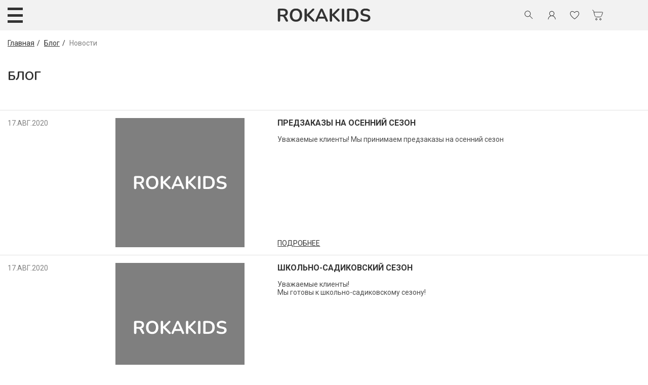

--- FILE ---
content_type: text/html; charset=UTF-8
request_url: https://rokakids.ru/blog/news/
body_size: 50066
content:
<!DOCTYPE html>
<html lang="s1">
<head>
    <meta charset="UTF-8">
    <meta http-equiv="X-UA-Compatible" content="IE=edge">
    <meta name="viewport" content="width=device-width, initial-scale=1.0">
    <meta name="yandex-verification" content="6646c319006a3999" />

    <link rel="Shortcut Icon" href="/favicon.ico" type="image/x-icon">

            <!--    <script type="text/javascript" src="http://ajax.googleapis.com/ajax/libs/jquery/1.4/jquery.min.js"></script>-->
<!--    <script type="text/javascript" src="https://cdn.rawgit.com/igorlino/elevatezoom-plus/1.1.6/src/jquery.ez-plus.js"></script>-->


    		<!--	-->																															
            
    <title>Блог</title>
    <meta http-equiv="Content-Type" content="text/html; charset=UTF-8" />
<meta name="robots" content="index, follow" />
<meta name="keywords" content="детская одежда, оптовые цены, детские товары, одежда для детей оптом, одежда для новорожденных, детский трикотаж, детская одежда от производителя" />
<meta name="description" content="Интернет магазин детской одежды по оптовым ценам от производителя" />
<link href="/bitrix/js/ui/design-tokens/dist/ui.design-tokens.css?173661546624720" type="text/css"  rel="stylesheet" />
<link href="/bitrix/js/ui/fonts/opensans/ui.font.opensans.css?17366154672555" type="text/css"  rel="stylesheet" />
<link href="/bitrix/js/main/popup/dist/main.popup.bundle.css?173661544629861" type="text/css"  rel="stylesheet" />
<link href="/local/templates/.default/components/bitrix/news.list/blog/style.css?17366152141510" type="text/css"  rel="stylesheet" />
<link href="/assets/plugins/bootstrap/css/bootstrap.min.css?1736615211113823" type="text/css"  data-template-style="true"  rel="stylesheet" />
<link href="/assets/css/style.css?1736615212119150" type="text/css"  data-template-style="true"  rel="stylesheet" />
<link href="/assets/css/media.css?173661521215017" type="text/css"  data-template-style="true"  rel="stylesheet" />
<link href="/assets/plugins/owl-carousel/assets/owl.carousel.css?17366152115003" type="text/css"  data-template-style="true"  rel="stylesheet" />
<link href="/assets/plugins/owl-carousel/assets/owl.theme.css?17366152111665" type="text/css"  data-template-style="true"  rel="stylesheet" />
<link href="/assets/plugins/bootstrap-select/css/bootstrap-select.min.css?17366152115915" type="text/css"  data-template-style="true"  rel="stylesheet" />
<link href="/assets/plugins/jquery-ui-1.11.4.custom/jquery-ui.min.css?173661521230131" type="text/css"  data-template-style="true"  rel="stylesheet" />
<link href="/assets/css/subscribe-better.css?17366152128467" type="text/css"  data-template-style="true"  rel="stylesheet" />
<link href="/assets/css/all.css?173661521268243" type="text/css"  data-template-style="true"  rel="stylesheet" />
<link href="/assets/css/toastr.css?17366152127575" type="text/css"  data-template-style="true"  rel="stylesheet" />
<link href="/local/assets/libraries/bootstrap/reboot/bootstrap-reboot.min.css?17366152136490" type="text/css"  data-template-style="true"  rel="stylesheet" />
<link href="/local/assets/libraries/bootstrap/grid/bootstrap-grid.css?173661521371861" type="text/css"  data-template-style="true"  rel="stylesheet" />
<link href="/local/assets/libraries/bootstrap/icons/bootstrap-icons.css?173661521388585" type="text/css"  data-template-style="true"  rel="stylesheet" />
<link href="/local/assets/libraries/swiper/swiper-bundle.min.css?173661521316469" type="text/css"  data-template-style="true"  rel="stylesheet" />
<link href="/local/assets/libraries/simple-bar/simplebar.min.css?17366152132950" type="text/css"  data-template-style="true"  rel="stylesheet" />
<link href="/local/assets/libraries/selectize/selectize.css?17366152138133" type="text/css"  data-template-style="true"  rel="stylesheet" />
<link href="/local/assets/css/main.css?173661521376310" type="text/css"  data-template-style="true"  rel="stylesheet" />
<link href="/local/templates/.default/components/bitrix/catalog.smart.filter/header/style.css?173661521418700" type="text/css"  data-template-style="true"  rel="stylesheet" />
<link href="/local/templates/.default/components/arcticlab/sale.basket.basket.line/cart/style.css?1736615214240" type="text/css"  data-template-style="true"  rel="stylesheet" />
<link href="/local/templates/.default/components/bitrix/breadcrumb/breadcrumb/style.css?1736615214396" type="text/css"  data-template-style="true"  rel="stylesheet" />
<link href="/local/templates/arcticlab.inner/template_styles.css?1736615215516" type="text/css"  data-template-style="true"  rel="stylesheet" />
<script type="text/javascript">if(!window.BX)window.BX={};if(!window.BX.message)window.BX.message=function(mess){if(typeof mess==='object'){for(let i in mess) {BX.message[i]=mess[i];} return true;}};</script>
<script type="text/javascript">(window.BX||top.BX).message({'JS_CORE_LOADING':'Загрузка...','JS_CORE_NO_DATA':'- Нет данных -','JS_CORE_WINDOW_CLOSE':'Закрыть','JS_CORE_WINDOW_EXPAND':'Развернуть','JS_CORE_WINDOW_NARROW':'Свернуть в окно','JS_CORE_WINDOW_SAVE':'Сохранить','JS_CORE_WINDOW_CANCEL':'Отменить','JS_CORE_WINDOW_CONTINUE':'Продолжить','JS_CORE_H':'ч','JS_CORE_M':'м','JS_CORE_S':'с','JSADM_AI_HIDE_EXTRA':'Скрыть лишние','JSADM_AI_ALL_NOTIF':'Показать все','JSADM_AUTH_REQ':'Требуется авторизация!','JS_CORE_WINDOW_AUTH':'Войти','JS_CORE_IMAGE_FULL':'Полный размер'});</script>

<script type="text/javascript" src="/bitrix/js/main/core/core.js?1736615451486439"></script>

<script>BX.setJSList(['/bitrix/js/main/core/core_ajax.js','/bitrix/js/main/core/core_promise.js','/bitrix/js/main/polyfill/promise/js/promise.js','/bitrix/js/main/loadext/loadext.js','/bitrix/js/main/loadext/extension.js','/bitrix/js/main/polyfill/promise/js/promise.js','/bitrix/js/main/polyfill/find/js/find.js','/bitrix/js/main/polyfill/includes/js/includes.js','/bitrix/js/main/polyfill/matches/js/matches.js','/bitrix/js/ui/polyfill/closest/js/closest.js','/bitrix/js/main/polyfill/fill/main.polyfill.fill.js','/bitrix/js/main/polyfill/find/js/find.js','/bitrix/js/main/polyfill/matches/js/matches.js','/bitrix/js/main/polyfill/core/dist/polyfill.bundle.js','/bitrix/js/main/core/core.js','/bitrix/js/main/polyfill/intersectionobserver/js/intersectionobserver.js','/bitrix/js/main/lazyload/dist/lazyload.bundle.js','/bitrix/js/main/polyfill/core/dist/polyfill.bundle.js','/bitrix/js/main/parambag/dist/parambag.bundle.js']);
</script>
<script type="text/javascript">(window.BX||top.BX).message({'LANGUAGE_ID':'ru','FORMAT_DATE':'DD.MM.YYYY','FORMAT_DATETIME':'DD.MM.YYYY HH:MI:SS','COOKIE_PREFIX':'BITRIX_SM','SERVER_TZ_OFFSET':'10800','UTF_MODE':'Y','SITE_ID':'s1','SITE_DIR':'/','USER_ID':'','SERVER_TIME':'1769505993','USER_TZ_OFFSET':'0','USER_TZ_AUTO':'Y','bitrix_sessid':'c505922110ff7ec2e29e99ccac866c6d'});</script>


<script type="text/javascript" src="/bitrix/js/twim.recaptchafree/script.js?17366154614488"></script>
<script type="text/javascript" src="https://www.google.com/recaptcha/api.js?onload=onloadRecaptchafree&render=explicit&hl=ru"></script>
<script type="text/javascript" src="/bitrix/js/main/core/core_fx.js?173661545116888"></script>
<script type="text/javascript" src="/bitrix/js/main/popup/dist/main.popup.bundle.js?1736615446117166"></script>
<script type="text/javascript" src="/bitrix/js/currency/currency-core/dist/currency-core.bundle.js?17366154617014"></script>
<script type="text/javascript" src="/bitrix/js/currency/core_currency.js?17366154611141"></script>
<script type="text/javascript">
					(function () {
						"use strict";

						var counter = function ()
						{
							var cookie = (function (name) {
								var parts = ("; " + document.cookie).split("; " + name + "=");
								if (parts.length == 2) {
									try {return JSON.parse(decodeURIComponent(parts.pop().split(";").shift()));}
									catch (e) {}
								}
							})("BITRIX_CONVERSION_CONTEXT_s1");

							if (cookie && cookie.EXPIRE >= BX.message("SERVER_TIME"))
								return;

							var request = new XMLHttpRequest();
							request.open("POST", "/bitrix/tools/conversion/ajax_counter.php", true);
							request.setRequestHeader("Content-type", "application/x-www-form-urlencoded");
							request.send(
								"SITE_ID="+encodeURIComponent("s1")+
								"&sessid="+encodeURIComponent(BX.bitrix_sessid())+
								"&HTTP_REFERER="+encodeURIComponent(document.referrer)
							);
						};

						if (window.frameRequestStart === true)
							BX.addCustomEvent("onFrameDataReceived", counter);
						else
							BX.ready(counter);
					})();
				</script>



<script type="text/javascript" src="/local/assets/libraries/smooth-scroll/smooth-scroll.polyfills.min.js?17366152136977"></script>
<script type="text/javascript" src="/local/assets/libraries/swiper/swiper-bundle.min.js?1736615213143630"></script>
<script type="text/javascript" src="/local/assets/libraries/simple-bar/simplebar.min.js?173661521365923"></script>
<script type="text/javascript" src="/local/assets/libraries/jquery/jquery.js?173661521389664"></script>
<script type="text/javascript" src="/local/assets/libraries/match-height/jquery.matchHeight-min.js?17366152133380"></script>
<script type="text/javascript" src="/local/assets/libraries/selectize/selectize.min.js?173661521366927"></script>
<script type="text/javascript" src="/local/assets/libraries/zoom/jquery.zoom.min.js?17366152132616"></script>
<script type="text/javascript" src="/assets/plugins/jquery-ui-1.11.4.custom/jquery-ui.min.js?1736615211268457"></script>
<script type="text/javascript" src="/assets/plugins/equal-heights-responsive/js/html5shiv.js?17366152112429"></script>
<script type="text/javascript" src="/assets/js/underscore.min.js?173661521217547"></script>
<script type="text/javascript" src="/assets/plugins/equal-heights-responsive/js/equal-heights-responsive.js?17366152112061"></script>
<script type="text/javascript" src="/assets/plugins/bootstrap/js/bootstrap.min.js?173661521135604"></script>
<script type="text/javascript" src="/assets/plugins/owl-carousel/owl.carousel.min.js?173661521145394"></script>
<script type="text/javascript" src="/assets/plugins/bootstrap-select/js/bootstrap-select.min.js?173661521131553"></script>
<script type="text/javascript" src="/assets/plugins/bootstrap-select/js/i18n/defaults-ru_RU.min.js?1736615211877"></script>
<script type="text/javascript" src="/assets/plugins/intl-tel-input/js/utils.js?1736615211236333"></script>
<script type="text/javascript" src="/assets/plugins/intl-tel-input/js/intlTelInput.js?173661521192492"></script>
<script type="text/javascript" src="/assets/plugins/jquery.inputmask.min.js?1736615211124011"></script>
<script type="text/javascript" src="/assets/js/jquery.subscribe-better.js?17366152125815"></script>
<script type="text/javascript" src="/assets/plugins/jquery.form.js?173661521145167"></script>
<script type="text/javascript" src="/assets/plugins/toastr.min.js?17366152115250"></script>
<script type="text/javascript" src="/assets/js/app/notify.js?17366152122207"></script>
<script type="text/javascript" src="/assets/js/moment-with-locales.min.js?1736615212160914"></script>
<script type="text/javascript" src="/assets/plugins/countdown/jquery.plugin.min.js?17366152113610"></script>
<script type="text/javascript" src="/assets/plugins/countdown/jquery.countdown.min.js?173661521113002"></script>
<script type="text/javascript" src="/assets/plugins/countdown/jquery.countdown-ru.min.js?1736615211686"></script>
<script type="text/javascript" src="/assets/js/theme.js?173661521253778"></script>
<script type="text/javascript" src="/assets/js/jquery.slimscroll.js?173661521213659"></script>
<script type="text/javascript" src="/local/assets/js/main.js?173661521323532"></script>
<script type="text/javascript" src="/local/templates/.default/components/bitrix/catalog.smart.filter/header/script.js?17366152146346"></script>
<script type="text/javascript" src="/local/templates/.default/components/bitrix/system.pagenavigation/.default/script.js?17366152147370"></script>
<script type="text/javascript" src="/local/templates/.default/components/bitrix/catalog.section/header.favorite/script.js?17366152151684"></script>
<script type="text/javascript" src="/local/templates/.default/components/arcticlab/sale.basket.basket.line/cart/script.js?17366152142990"></script>
<script type="text/javascript" src="//api-maps.yandex.ru/2.1/?lang=ru_RU"></script>
<script type="text/javascript">var _ba = _ba || []; _ba.push(["aid", "fa42ddc8138bf9ae170037209e4a62ca"]); _ba.push(["host", "rokakids.ru"]); (function() {var ba = document.createElement("script"); ba.type = "text/javascript"; ba.async = true;ba.src = (document.location.protocol == "https:" ? "https://" : "http://") + "bitrix.info/ba.js";var s = document.getElementsByTagName("script")[0];s.parentNode.insertBefore(ba, s);})();</script>


    </head><body>
<div class="app inner-page">
    <header class="header">
<div class="container">
    <div class="d-flex justify-content-between align-items-center">
        <a href="/" class="header--logo">
            <img src="/local/assets/img/logo.svg">
        </a>

        <div class="header--dropdown__icon js-dropdown-icon">
            <span></span>
            <span></span>
            <span></span>
        </div>

        <div class="header--tools d-flex">
            <span class="header--tools__item header--tools__search js-search-btn">
                <svg width="30" height="30" viewBox="0 0 30 30" fill="none" xmlns="http://www.w3.org/2000/svg">
                    <path fill-rule="evenodd" clip-rule="evenodd" d="M15.7957 8.72448C17.7483 10.6771 17.7483 13.8429 15.7957 15.7955C13.8431 17.7482 10.6773 17.7482 8.72465 15.7955C6.77203 13.8429 6.77203 10.6771 8.72465 8.72448C10.6773 6.77185 13.8431 6.77185 15.7957 8.72448ZM16.8419 16.1346C18.8399 13.7772 18.7269 10.2415 16.5028 8.01737C14.1597 5.67422 10.3607 5.67422 8.01754 8.01737C5.6744 10.3605 5.6744 14.1595 8.01754 16.5027C10.2416 18.7267 13.7774 18.8397 16.1347 16.8417L21.6293 22.3363L22.3365 21.6292L16.8419 16.1346Z" fill="white" />
                </svg>
            </span>
                        <a href="/auth/?backurl=/personal/" class="header--tools__item header--tools__profile">
                <svg width="30" height="30" viewBox="0 0 30 30" fill="none" xmlns="http://www.w3.org/2000/svg">
                    <path fill-rule="evenodd" clip-rule="evenodd" d="M19 11.7501C19 13.9592 17.2091 15.7501 15 15.7501C12.7909 15.7501 11 13.9592 11 11.7501C11 9.54092 12.7909 7.75006 15 7.75006C17.2091 7.75006 19 9.54092 19 11.7501ZM17.3946 16.1404C18.947 15.2919 20 13.644 20 11.7501C20 8.98864 17.7614 6.75006 15 6.75006C12.2386 6.75006 10 8.98864 10 11.7501C10 13.644 11.053 15.2919 12.6054 16.1404C9.63751 17.1397 7.5 19.9452 7.5 23.2501H8.5C8.5 19.6602 11.4101 16.7501 15 16.7501C18.5899 16.7501 21.5 19.6602 21.5 23.2501H22.5C22.5 19.9452 20.3625 17.1397 17.3946 16.1404Z" fill="white" />
                </svg>
            </a>
            <span class="header--tools__item header--tools__favorite">
                <div class="header--wish__icon">
                    <svg width="30" height="30" viewBox="0 0 30 30" fill="none" xmlns="http://www.w3.org/2000/svg">
                        <path fill-rule="evenodd" clip-rule="evenodd" d="M14.9752 23.0708L14.7117 22.8752C13.2731 21.8598 11.1196 20.112 9.31952 18.1552C8.41938 17.1767 7.59677 16.1343 6.99667 15.0948C6.40001 14.0613 6 12.9909 6 11.9667C6 9.55135 7.22063 7.693 9.10296 7.11382C10.8667 6.57113 13.0189 7.20968 14.9974 9.23091C16.9777 7.20995 19.132 6.57165 20.8967 7.11332C22.7787 7.69098 24 9.54499 24 11.9557C24 12.978 23.5998 14.0462 23.0031 15.0773C22.4029 16.1143 21.5802 17.1543 20.6801 18.1304C18.88 20.0825 16.7264 21.826 15.2879 22.839L14.9752 23.0708ZM7 11.9667C7 9.88207 8.02937 8.49042 9.39704 8.0696C10.7708 7.64689 12.705 8.13749 14.6263 10.2989L14.9974 10.6919L15.3733 10.2932C17.2943 8.13728 19.2288 7.64741 20.6033 8.0693C21.9713 8.48922 23 9.87731 23 11.9557C23 12.729 22.6919 13.6185 22.1376 14.5764C21.5867 15.5282 20.8156 16.5083 19.9449 17.4525C18.3097 19.2258 16.3616 20.8311 14.9752 21.8336C13.5922 20.8265 11.6711 19.2345 10.0555 17.4782C9.18479 16.5317 8.41364 15.5491 7.8627 14.5948C7.30833 13.6346 7 12.7425 7 11.9667Z" fill="white" />
                    </svg>
                </div>
            </span>
                            <div class="header--cart ">
                    <div class="header--cart__icon">
                        <svg width="30" height="30" viewBox="0 0 30 30" fill="none" xmlns="http://www.w3.org/2000/svg">
                            <path d="M5 5.00284C6 4.96902 7.6 5.20284 8 8.00284C8.04614 8.32579 8.10158 8.66071 8.16435 9.00285M8.16435 9.00285C8.64576 11.6271 9.55767 14.6759 10 16.0029C10.3333 17.0029 11 18.469 12.5 18.5029H20.5C21.5 18.469 22.5 17.969 23.5 15.5029L25.5 10.0029C25.6667 9.66952 25.7 9.00285 24.5 9.00285C23.3 9.00285 13.1096 9.00285 8.16435 9.00285Z" stroke="white" />
                            <circle cx="13" cy="23.0001" r="1.5" stroke="white" />
                            <circle cx="21" cy="23.0001" r="1.5" stroke="white" />
                        </svg>
                    </div>
                    <div class="header--cart__price">
                                            </div>
                </div>
                    </div>
    </div>

    <div class="header--dropdown">
        <div class="container">
            <span class="header--dropdown__close js-dropdown-close">
                <svg width="20" height="20" viewBox="0 0 20 20" fill="none" xmlns="http://www.w3.org/2000/svg">
                    <path fill-rule="evenodd" clip-rule="evenodd" d="M17.998 3.77307L17.225 3L10.4982 9.72654L3.77112 3L2.99805 3.77362L9.72482 10.4999L2.99805 17.2264L3.77112 17.9989L10.4978 11.2728L17.225 17.9995L17.998 17.2258L11.2711 10.4995L17.998 3.77307Z" fill="#828282"/>
                </svg>
            </span>

            
	<div class="navigation">
		<div class="navigation--content">
			<div data-simplebar class="scrollbar">
				<nav class="main-menu">
																																						<li>
												<a href="/catalog/" class="main-menu--item">
																										Каталог 												</a>
											</li>
																																																																					<li>
												<a href="/catalog/new/" class="main-menu--item">
																										Новинки 												</a>
											</li>
																																																																					<li>
												<a href="/catalog/production/" class="main-menu--item">
																										В производстве 												</a>
											</li>
																																																																					<li>
												<a href="/catalog/rasprodazha_skidka_20_/" class="main-menu--item">
																										Распродажа 												</a>
											</li>
																																																																					<li>
												<a href="/about/" class="main-menu--item">
																										О нас 												</a>
											</li>
																																																																					<li>
												<a href="/contacts/" class="main-menu--item">
																										Контакты 												</a>
											</li>
																																																																					<li>
												<a href="/usloviya-raboty/" class="main-menu--item">
																											<span class="icon">
															<img src="/local/assets/img/icons/partnership.svg">
														</span>
																										Сотрудничество 												</a>
											</li>
																																																																					<li>
												<a href="/catalog.xlsx" class="main-menu--item">
																											<span class="icon">
															<img src="/local/assets/img/icons/price-list-black.svg">
														</span>
																										Прайс-лист 												</a>
											</li>
																																																</nav>
			</div>
		</div>
		<div class="navigation--selected">
					</div>
	</div>
        </div>
    </div>

    <div class="header--search js-search">
        
<span class="header--search__close js-search-close">
	<svg width="20" height="20" viewBox="0 0 20 20" fill="none" xmlns="http://www.w3.org/2000/svg">
		<path fill-rule="evenodd" clip-rule="evenodd" d="M17.998 3.77307L17.225 3L10.4982 9.72654L3.77112 3L2.99805 3.77362L9.72482 10.4999L2.99805 17.2264L3.77112 17.9989L10.4978 11.2728L17.225 17.9995L17.998 17.2258L11.2711 10.4995L17.998 3.77307Z" fill="#828282"/>
	</svg>
</span>

<div class="container">
	<form class="search-form" name="arrFilter_form" action="/blog/news/" method="get" class="smartfilter">
					<input type="hidden" name="CODE" id="CODE" value="news" />
		
		<div class="search-form--field search-field">
			<input name="q" type="text" placeholder="Поиск..." class="input-field search-input">
			<span class="clear">
				<svg width="20" height="20" viewBox="0 0 20 20" fill="none" xmlns="http://www.w3.org/2000/svg">
					<path fill-rule="evenodd" clip-rule="evenodd" d="M17.998 3.77307L17.225 3L10.4982 9.72654L3.77112 3L2.99805 3.77362L9.72482 10.4999L2.99805 17.2264L3.77112 17.9989L10.4978 11.2728L17.225 17.9995L17.998 17.2258L11.2711 10.4995L17.998 3.77307Z" fill="#828282" />
				</svg>
			</span>
		</div>

						<div class="search-form--field dropdown">
					<span class="dropdown-trigger value">ЦЕНА</span>
					<div class="search-form--field__dropdown">
						<div data-simplebar class="dropdown-content">
							<div class="input-group">
								<div class="input-group--col">
									<label class="input-label">
										<span class="title">
											От
										</span>
										<div class="price-field">
											<input
												class="input-field price-input small" 
												type="text"
												name="arrFilter_P1_MIN"
												id="arrFilter_P1_MIN"
												value=""
												size="5"
											/>
											<span class="currency">₽</span>
										</div>
									</label>
								</div>
								<div class="input-group--col">
									<label class="input-label">
										<span class="title">
											До
										</span>
										<div class="price-field">
											<input
												class="input-field price-input small" 
												type="text"
												name="arrFilter_P1_MAX"
												id="arrFilter_P1_MAX"
												value=""
												size="5"
											/>
											<span class="currency">₽</span>
										</div>
									</label>
								</div>
							</div>
						</div>
						<div class="dropdown-footer">
							<a href="/catalog/blog/news/?set_filter=y&showAll=Y" type="submit" value="Показать" class="btn btn-search">
								Показать <b class="search-total-count">703</b>
							</a>
						</div>
					</div>
				</div>
									<div class="search-form--field dropdown">
					<span class="dropdown-trigger value">Пол</span>
					<div class="search-form--field__dropdown">
						<div data-simplebar class="dropdown-content">
													</div>
						<div class="dropdown-footer">
							<a href="/catalog/blog/news/?set_filter=y&showAll=Y" type="submit" value="Показать" class="btn btn-search">
								Показать <b class="search-total-count">703</b>
							</a>
						</div>
					</div>
				</div>
								<div class="search-form--field dropdown">
					<span class="dropdown-trigger value">Вид ткани</span>
					<div class="search-form--field__dropdown">
						<div data-simplebar class="dropdown-content">
													</div>
						<div class="dropdown-footer">
							<a href="/catalog/blog/news/?set_filter=y&showAll=Y" type="submit" value="Показать" class="btn btn-search">
								Показать <b class="search-total-count">703</b>
							</a>
						</div>
					</div>
				</div>
								<div class="search-form--field dropdown">
					<span class="dropdown-trigger value">Размер и рост</span>
					<div class="search-form--field__dropdown">
						<div data-simplebar class="dropdown-content">
													</div>
						<div class="dropdown-footer">
							<a href="/catalog/blog/news/?set_filter=y&showAll=Y" type="submit" value="Показать" class="btn btn-search">
								Показать <b class="search-total-count">703</b>
							</a>
						</div>
					</div>
				</div>
					</form>
</div>
<div class="header--search__result container">
	<div class="result-list-container">
		<div class="scrollbar" data-simplebar="">
			<div class="result-loader">
				<span class="small-loader"></span>
			</div>
			<div class="result-list"></div>
		</div>
	</div>
</div>

<script type="text/javascript">
	(new headerSearch()).init('/ajax/search.php', {
		searchPageUrl: '/catalog'
	}); //CUtil::JSEscape($arResult["FORM_ACTION"])?>
</script>    </div>

    <div class="header--modal">
        <div class="modal-block--loader">
            <span class=" small-loader"></span>
        </div>
		<div class="modal-block--close">
			<svg width="45" height="46" viewBox="0 0 45 46" fill="none" xmlns="http://www.w3.org/2000/svg">
				<path fill-rule="evenodd" clip-rule="evenodd" d="M30 16.2733L29.2269 15.5002L22.5001 22.2268L15.7731 15.5002L15 16.2739L21.7268 23.0001L15 29.7266L15.7731 30.4992L22.4997 23.773L29.2269 30.4997L30 29.7261L23.2731 22.9997L30 16.2733Z" fill="#828282"/>
				<path fill-rule="evenodd" clip-rule="evenodd" d="M22.5 45.5C34.9264 45.5 45 35.4264 45 23C45 10.5736 34.9264 0.5 22.5 0.5C10.0736 0.5 0 10.5736 0 23C0 35.4264 10.0736 45.5 22.5 45.5ZM22.5 38C30.7843 38 37.5 31.2843 37.5 23C37.5 14.7157 30.7843 8 22.5 8C14.2157 8 7.5 14.7157 7.5 23C7.5 31.2843 14.2157 38 22.5 38Z" fill="#E0E0E0"/>
			</svg>
		</div>
        <div class="header--modal__favorite modal-block ">
            <div class="modal-block--container">
                	<div class="modal-block--inner d-flex flex-column">
		<a href="/wishlist/" class="modal-block--top">
			<div class="modal-row">
				<span class="title">
					<span class="title--icon">
						<svg width="30" height="30" viewBox="0 0 30 30" fill="none" xmlns="http://www.w3.org/2000/svg">
							<path fill-rule="evenodd" clip-rule="evenodd" d="M14.9752 23.0708L14.7117 22.8752C13.2731 21.8598 11.1196 20.112 9.31952 18.1552C8.41938 17.1767 7.59677 16.1343 6.99667 15.0948C6.40001 14.0613 6 12.9909 6 11.9667C6 9.55135 7.22063 7.693 9.10296 7.11382C10.8667 6.57113 13.0189 7.20968 14.9974 9.23091C16.9777 7.20995 19.132 6.57165 20.8967 7.11332C22.7787 7.69098 24 9.54499 24 11.9557C24 12.978 23.5998 14.0462 23.0031 15.0773C22.4029 16.1143 21.5802 17.1543 20.6801 18.1304C18.88 20.0825 16.7264 21.826 15.2879 22.839L14.9752 23.0708ZM7 11.9667C7 9.88207 8.02937 8.49042 9.39704 8.0696C10.7708 7.64689 12.705 8.13749 14.6263 10.2989L14.9974 10.6919L15.3733 10.2932C17.2943 8.13728 19.2288 7.64741 20.6033 8.0693C21.9713 8.48922 23 9.87731 23 11.9557C23 12.729 22.6919 13.6185 22.1376 14.5764C21.5867 15.5282 20.8156 16.5083 19.9449 17.4525C18.3097 19.2258 16.3616 20.8311 14.9752 21.8336C13.5922 20.8265 11.6711 19.2345 10.0555 17.4782C9.18479 16.5317 8.41364 15.5491 7.8627 14.5948C7.30833 13.6346 7 12.7425 7 11.9667Z" fill="#333333"/>
						</svg>
					</span>
					Избранное
				</span>
			</div>
		</a>
		<div id="header-favorite" class="modal-block--body">
			<p class="empty-message">
			Список избранного пуст
		</p>
			</div>
					<div class="modal-block--bottom">
				<div class="modal-row">
					<span class="title">
						<span class="title--icon">
							<svg width="30" height="30" viewBox="0 0 30 30" fill="none" xmlns="http://www.w3.org/2000/svg">
								<path d="M5 5.00278C6 4.96896 7.6 5.20278 8 8.00278C8.04614 8.32573 8.10158 8.66065 8.16435 9.00279M8.16435 9.00279C8.64576 11.627 9.55767 14.6758 10 16.0028C10.3333 17.0028 11 18.469 12.5 18.5028H20.5C21.5 18.469 22.5 17.969 23.5 15.5028L25.5 10.0028C25.6667 9.66946 25.7 9.00279 24.5 9.00279C23.3 9.00279 13.1096 9.00279 8.16435 9.00279Z" stroke="#333333"/>
								<circle cx="13" cy="23" r="1.5" stroke="#333333"/>
								<circle cx="21" cy="23" r="1.5" stroke="#333333"/>
							</svg>
						</span>
						Корзина
					</span>
				</div>
			</div>
			</div>

	<script>
		var favoritebx_3966226736_1 = new HeaderFavorite();
		favoritebx_3966226736_1.obName = 'favoritebx_3966226736_1';
		favoritebx_3966226736_1.nodeId = 'header-favorite';
		favoritebx_3966226736_1.init();
	</script>
            </div>
        </div>
                    <div class="header--modal__cart modal-block">
                <div class="modal-block--container">
                    <script>
	var bx_basketCbR3z2 = new BitrixSmallCart;
</script>

<div id="bx_basketCbR3z2" class="modal-block--inner d-flex flex-column">
	<!--'start_frame_cache_bx_basketCbR3z2'--><a href="/basket/" class="modal-block--top">
	<div class="modal-row">
		<span class="title">
			<span class="title--icon">
				<svg width="30" height="30" viewBox="0 0 30 30" fill="none" xmlns="http://www.w3.org/2000/svg">
					<path d="M5 5.00278C6 4.96896 7.6 5.20278 8 8.00278C8.04614 8.32573 8.10158 8.66065 8.16435 9.00279M8.16435 9.00279C8.64576 11.627 9.55767 14.6758 10 16.0028C10.3333 17.0028 11 18.469 12.5 18.5028H20.5C21.5 18.469 22.5 17.969 23.5 15.5028L25.5 10.0028C25.6667 9.66946 25.7 9.00279 24.5 9.00279C23.3 9.00279 13.1096 9.00279 8.16435 9.00279Z" stroke="#333333"/>
					<circle cx="13" cy="23" r="1.5" stroke="#333333"/>
					<circle cx="21" cy="23" r="1.5" stroke="#333333"/>
				</svg>
			</span>
			Корзина
		</span>
		<span class="modal-cart-info">
			Общая сумма <b class="js-cart-price">0 руб.</b>
		</span>
	</div>
</a>
<div id="bx_basketCbR3z2products" class="modal-block--body">
			<p class="empty-message">Ваша корзина пуста</p>
	</div>
<div class="modal-block--bottom">
	<div class="modal-row">
		<span class="title">
			<span class="title--icon">
				<svg width="30" height="30" viewBox="0 0 30 30" fill="none" xmlns="http://www.w3.org/2000/svg">
					<path fill-rule="evenodd" clip-rule="evenodd" d="M14.9752 23.0708L14.7117 22.8752C13.2731 21.8598 11.1196 20.112 9.31952 18.1552C8.41938 17.1767 7.59677 16.1343 6.99667 15.0948C6.40001 14.0613 6 12.9909 6 11.9667C6 9.55135 7.22063 7.693 9.10296 7.11382C10.8667 6.57113 13.0189 7.20968 14.9974 9.23091C16.9777 7.20995 19.132 6.57165 20.8967 7.11332C22.7787 7.69098 24 9.54499 24 11.9557C24 12.978 23.5998 14.0462 23.0031 15.0773C22.4029 16.1143 21.5802 17.1543 20.6801 18.1304C18.88 20.0825 16.7264 21.826 15.2879 22.839L14.9752 23.0708ZM7 11.9667C7 9.88207 8.02937 8.49042 9.39704 8.0696C10.7708 7.64689 12.705 8.13749 14.6263 10.2989L14.9974 10.6919L15.3733 10.2932C17.2943 8.13728 19.2288 7.64741 20.6033 8.0693C21.9713 8.48922 23 9.87731 23 11.9557C23 12.729 22.6919 13.6185 22.1376 14.5764C21.5867 15.5282 20.8156 16.5083 19.9449 17.4525C18.3097 19.2258 16.3616 20.8311 14.9752 21.8336C13.5922 20.8265 11.6711 19.2345 10.0555 17.4782C9.18479 16.5317 8.41364 15.5491 7.8627 14.5948C7.30833 13.6346 7 12.7425 7 11.9667Z" fill="#333333"/>
				</svg>
			</span>
			Избранное
		</span>
	</div>
</div><!--'end_frame_cache_bx_basketCbR3z2'--></div>

<script type="text/javascript">
	bx_basketCbR3z2.totalPrice = 0;
	bx_basketCbR3z2.siteId = 's1';
	bx_basketCbR3z2.cartId = 'bx_basketCbR3z2';
	bx_basketCbR3z2.ajaxPath = '/local/components/arcticlab/sale.basket.basket.line/ajax.php';
	bx_basketCbR3z2.templateName = 'cart';
	bx_basketCbR3z2.arParams = {'HIDE_ON_BASKET_PAGES':'Y','PATH_TO_AUTHORIZE':'/login/','PATH_TO_BASKET':'//basket/','PATH_TO_ORDER':'/personal/order/make/','PATH_TO_PERSONAL':'/personal/','PATH_TO_PROFILE':'/personal/','PATH_TO_REGISTER':'/login/','POSITION_FIXED':'N','SHOW_AUTHOR':'N','SHOW_DELAY':'N','SHOW_EMPTY_VALUES':'Y','SHOW_IMAGE':'Y','SHOW_NOTAVAIL':'N','SHOW_NUM_PRODUCTS':'N','SHOW_PERSONAL_LINK':'N','SHOW_PRICE':'Y','SHOW_PRODUCTS':'Y','SHOW_REGISTRATION':'N','SHOW_SUMMARY':'Y','SHOW_TOTAL_PRICE':'Y','CACHE_TYPE':'A','POSITION_VERTICAL':'top','POSITION_HORIZONTAL':'right','MAX_IMAGE_SIZE':'70','AJAX':'N','~HIDE_ON_BASKET_PAGES':'Y','~PATH_TO_AUTHORIZE':'/login/','~PATH_TO_BASKET':'//basket/','~PATH_TO_ORDER':'/personal/order/make/','~PATH_TO_PERSONAL':'/personal/','~PATH_TO_PROFILE':'/personal/','~PATH_TO_REGISTER':'/login/','~POSITION_FIXED':'N','~SHOW_AUTHOR':'N','~SHOW_DELAY':'N','~SHOW_EMPTY_VALUES':'Y','~SHOW_IMAGE':'Y','~SHOW_NOTAVAIL':'N','~SHOW_NUM_PRODUCTS':'N','~SHOW_PERSONAL_LINK':'N','~SHOW_PRICE':'Y','~SHOW_PRODUCTS':'Y','~SHOW_REGISTRATION':'N','~SHOW_SUMMARY':'Y','~SHOW_TOTAL_PRICE':'Y','~CACHE_TYPE':'A','~POSITION_VERTICAL':'top','~POSITION_HORIZONTAL':'right','~MAX_IMAGE_SIZE':'70','~AJAX':'N','cartId':'bx_basketCbR3z2'}; // TODO \Bitrix\Main\Web\Json::encode
	bx_basketCbR3z2.closeMessage = 'Скрыть';
	bx_basketCbR3z2.openMessage = 'Раскрыть';
	bx_basketCbR3z2.init();
</script><script>
    BX.Currency.setCurrencyFormat('RUB', {'CURRENCY':'RUB','LID':'ru','FORMAT_STRING':'# руб.','FULL_NAME':'Российский рубль','DEC_POINT':'.','THOUSANDS_SEP':'&nbsp;','DECIMALS':'2','THOUSANDS_VARIANT':'B','HIDE_ZERO':'Y','CREATED_BY':'','DATE_CREATE':'2020-05-24 23:01:14','MODIFIED_BY':'1','TIMESTAMP_X':'2020-08-17 16:00:35','TEMPLATE':{'SINGLE':'# руб.','PARTS':['#',' руб.'],'VALUE_INDEX':'0'}});
</script>                </div>
            </div>
            </div>
</header>

    <main>
                <!-- Breadcrumbs Start -->
        <div class="breadcrumb-block 123">
            <div class="container">
                <ol class="breadcrumbs"><li><a href="/">Главная</a></li><li><a href="/blog/">Блог</a></li><li><span class="breadcrumbs-text">Новости</span></li></ol><script type="application/ld+json">{"@context":"http:\/\/schema.org","@type":"BreadcrumbList","itemListElement":[]}</script>                                    <h1 class="inner-title">
                        Блог                    </h1>
                            </div>
        </div>
        <!-- / Breadcrumbs Ends -->
                    <div class="container inner-content ">


<div class="blog">
            <div class="blog__item row" id="bx_3218110189_5866">
        <div class="d-none d-lg-block col-lg-2">
            <div class="blog__date">17.авг.2020</div>
        </div>
        <div class="col-md-5 col-lg-4 col-xl-3">
            <a href="/blog/news/predzakazy-na-osenniy-sezon/" class="blog__image blog__image_no-photo">
                <img src="/local/assets/img/logo.svg">
            </a>
        </div>
        <div class="col-md-7 col-lg-6 col-xl-7">
            <div class="blog__content">
                <div class="blog__date d-lg-none">17.авг.2020</div>
                <h3 class="blog__title">Предзаказы на осенний сезон</h3>
                <div class="blog__content-inner">
                    <p class="blog__text">
                        Уважаемые клиенты!
Мы принимаем предзаказы на осенний сезон                    </p>
                    <a class="blog__link" href="/blog/news/predzakazy-na-osenniy-sezon/">
                        Подробнее
                    </a>
                </div>
            </div>
        </div>
    </div>
            <div class="blog__item row" id="bx_3218110189_5851">
        <div class="d-none d-lg-block col-lg-2">
            <div class="blog__date">17.авг.2020</div>
        </div>
        <div class="col-md-5 col-lg-4 col-xl-3">
            <a href="/blog/news/shkolno-sadikovskiy-sezon/" class="blog__image blog__image_no-photo">
                <img src="/local/assets/img/logo.svg">
            </a>
        </div>
        <div class="col-md-7 col-lg-6 col-xl-7">
            <div class="blog__content">
                <div class="blog__date d-lg-none">17.авг.2020</div>
                <h3 class="blog__title">Школьно-садиковский сезон</h3>
                <div class="blog__content-inner">
                    <p class="blog__text">
                        Уважаемые клиенты!<br />
Мы готовы к школьно-садиковскому сезону!                    </p>
                    <a class="blog__link" href="/blog/news/shkolno-sadikovskiy-sezon/">
                        Подробнее
                    </a>
                </div>
            </div>
        </div>
    </div>
            <div class="blog__item row" id="bx_3218110189_5850">
        <div class="d-none d-lg-block col-lg-2">
            <div class="blog__date">16.авг.2020</div>
        </div>
        <div class="col-md-5 col-lg-4 col-xl-3">
            <a href="/blog/news/novyy-sayt/" class="blog__image blog__image_no-photo">
                <img src="/local/assets/img/logo.svg">
            </a>
        </div>
        <div class="col-md-7 col-lg-6 col-xl-7">
            <div class="blog__content">
                <div class="blog__date d-lg-none">16.авг.2020</div>
                <h3 class="blog__title">Новый сайт</h3>
                <div class="blog__content-inner">
                    <p class="blog__text">
                        Уважаемые клиенты!
Рады сообщить, что теперь у нас работает обновленный сайт!                    </p>
                    <a class="blog__link" href="/blog/news/novyy-sayt/">
                        Подробнее
                    </a>
                </div>
            </div>
        </div>
    </div>
    </div>
    </div>

</main>

<footer class="footer">
    <div class="container">
        <div class="footer--inner">
            <div class="left">
                
	<div class="footer--menu">
					<div class="footer--menu__head">
				О нас			</div>
				<ul>
												<li>
						<a href="/about/" >
							О компании						</a>
					</li>
																<li>
						<a href="/delivery/" >
							Доставка						</a>
					</li>
																<li>
						<a href="/payment/" >
							Оплата						</a>
					</li>
																<li>
						<a href="/shops/" >
							Наши Представительства						</a>
					</li>
																<li>
						<a href="/usloviya-raboty/" >
							Условия сотрудничества						</a>
					</li>
																<li>
						<a href="/contacts/" >
							Контакты						</a>
					</li>
																<li>
						<a href="/reviews/" >
							Отзывы						</a>
					</li>
									</ul>
	</div>
            </div>
            <div class="right">
                
	<div class="footer--menu">
					<div class="footer--menu__head">
				Профиль			</div>
				<ul>
												<li>
						<a href="/basket/" >
							Корзина						</a>
					</li>
																<li>
						<a href="/wishlist/" >
							Избранное						</a>
					</li>
									</ul>
	</div>

                
	<div class="footer--menu">
					<div class="footer--menu__head">
				Блог			</div>
				<ul>
												<li>
						<a href="/blog/aktsii/" >
							Акции						</a>
					</li>
																<li>
						<a href="/blog/news/" class="selected">
							Новости						</a>
					</li>
									</ul>
	</div>

            </div>
        </div>
        <p class="footer--copyright">
            © Copyright 2026 by rokakids.ru
        </p>
    </div>
</footer>

<!--'start_frame_cache_y0XwfU'-->    <div class="subscribe-me light-bg modal-register">
        <a href="#close" class="sb-close-btn close fa fa-times"></a>
        <div class="popup-newsletter">
			<div class="block-content col-md-7">
	<div class="title-wrap">
		<h2 class="section-title"> <span> <span class="funky-font blue-tag">Добро пожаловать</span> </span> </h2>
		<h3 class="sub-title-small">Зарегистрируйтесь на сайте, <br>
		чтобы получить персональное предложение!</h3>
		<hr class="dash-divider-small">
	</div>
</div>

            <div class="block-content col-md-7">
                <form class="contact-form" method="post" action="" name="" enctype="multipart/form-data">
                    <div class="form-group">
                        <input class="form-control requerd" placeholder="Имя*" type="text" name="USER_NAME" maxlength="50" value="">
                    </div>

                    <div class="form-group">
                        <input class="form-control requerd" placeholder="Фамилия*" type="text" name="USER_LAST_NAME" maxlength="50" value="">
                    </div>

                    <div class="form-group">
                        <input class="form-control requerd" placeholder="Логин (мин. 3 символа)*" data-length="3" type="text" name="USER_LOGIN" maxlength="50" value="">
                    </div>

                    <div class="form-group">
                        <input class="form-control requerd" placeholder="E-Mail*" type="text" name="USER_EMAIL" maxlength="255" value="">
                    </div>


                    <div class="form-group">
                        <input class="form-control requerd" placeholder="Номер телефона*" type="text" name="USER_PERSONAL_PHONE" maxlength="255" value="">
                    </div>

                    <div class="form-group">
                        <input class="form-control requerd" placeholder="Город*" type="text" name="USER_PERSONAL_CITY" maxlength="255" value="">
                    </div>

                    <div class="form-group">
                        <input class="form-control requerd" placeholder="Пароль*" data-length="6" type="password" name="USER_PASSWORD" maxlength="255" value="" autocomplete="off">
                    </div>

                    <div class="error-text" style="display:none;"></div>
                    <div class="form-group note">
                        <label for="userConsent">
                            <input type="checkbox" value="Y" checked="" name="USER_AGREEMENT" id="userConsent">
                            <span class="main-user-consent-request-announce-link">Нажимая кнопку «Регистрация», я даю свое согласие на обработку моих
                                персональных данных, в соответствии с Федеральным законом от 27.07.2006 года №152-ФЗ «О персональных данных», на условиях и для целей,
                                определенных в Согласии на обработку персональных данных
                            </span>
                        </label>
                    </div>
                    <div class="form-group submit-contact">
                        <input class="blue-btn btn register-btn" id="register-btn" type="submit" name="Register" value="Регистрация">
                        <p><a class="blue-btn btn" href="/auth/?login=yes" rel="nofollow"><b>Авторизация</b></a></p>
                    </div>
                </form>
            </div>
        </div>
    </div>

    <script>
        $('.contact-form').on('submit', function(e){
            e.preventDefault();

            if(!$('#userConsent').is(':checked')) {
                $('.error-text').html('');
                $('.error-text').append('Подтвердите согласие на обработку персональных данных').show();
            } else {

                $('.error-text').html('');

                var data = {
                    USER_NAME: $('input[name="USER_NAME"]').val(),
                    USER_LAST_NAME: $('input[name="USER_LAST_NAME"]').val(),
                    USER_LOGIN: $('input[name="USER_LOGIN"]').val(),
                    USER_EMAIL: $('input[name="USER_EMAIL"]').val(),
                    USER_PERSONAL_PHONE: $('input[name="USER_PERSONAL_PHONE"]').val(),
                    USER_PERSONAL_CITY: $('input[name="USER_PERSONAL_CITY"]').val(),
                    USER_PASSWORD: $('input[name="USER_PASSWORD"]').val(),
                    USER_CONFIRM_PASSWORD: $('input[name="USER_PASSWORD"]').val(),
                };

                $.ajax({
                    url: '/ajax/modalRegister.php',
                    type: 'post',
                    dataType: 'json',
                    data: data,
                    success: function (response) {
                        if(response.status == 'success'){
                            window.location.reload();
                        }

                        if(response.status == 'error'){
                            $('.error-text').html('');
                            $(response.error).each(function (index, value) {
                                console.log(value);
                                $('.error-text').append(
                                    '<p>'+ value +'</p>'
                                )
                            });
                            $('.error-text').show();
                        }
                    }
                });
            }
        });
    </script>


<!--'end_frame_cache_y0XwfU'-->
<div class="modal fade login-register" id="login-register" tabindex="-1" role="dialog" aria-hidden="true">
    <div class="modal-dialog">
        <button type="button" class="close close-btn" data-dismiss="modal" aria-label="Close"><span aria-hidden="true">&times;</span>
        </button>
        <div class="modal-content light-bg">
            <div class="col-sm-8">
                <div class="title-wrap">
                    <h2 class="section-title">
                                    <span>
                                        <span class="funky-font blue-tag">Welcome</span>
                                        <span class="italic-font">to the Baby & kids Store</span>
                                    </span>
                    </h2>
                    <h3 class="sub-title">Sign in Or Register</h3>
                    <hr class="dash-divider-small">
                </div>
                <p>Lorem ipsum dolor sit amet, consectetur adipiscing elit. Suspendisse at purus eu eros maximus
                    elementum sed eget erat.
                    esent in varius diam, sit amet ultricies nisi. Maecenas urna odio.</p>
            </div>
            <div class="col-sm-6 col-md-5">
                <div class="login-wrap">
                    <h2 class="title-2 sub-title-small">Sign In</h2>
                    <form>
                        <div class="form-group">
                            <input type="text" placeholder="Username or email" class="form-control" required/>
                            <i class="blue-color fa fa-user"></i>
                        </div>
                        <div class="form-group">
                            <input type="password" placeholder="Password" class="form-control" required/>
                            <i class="pink-color fa  fa-unlock-alt"></i>
                        </div>
                        <div class="form-group">
                            <label class="chk-box"><input type="checkbox" name="optradio">Keep me logged In</label>
                            <label class="forgot-pwd">
                                <a href="#" class="blue-color title-link">Forgot Password?</a>
                            </label>
                        </div>
                        <div class="form-group">
                            <button type="submit" class="blue-btn btn">Login</button>
                        </div>
                    </form>
                </div>
            </div>
            <div class="col-sm-6 col-md-5">
                <div class="register-wrap">
                    <h2 class="title-2 sub-title-small">New User Here?</h2>
                    <p class="italic-font">Registration is free and easy!</p>
                    <ul>
                        <li>Faster checkout</li>
                        <li>Save multiple shipping addresses</li>
                        <li>View and track orders and more</li>
                    </ul>
                    <a href="#" class="pink-btn btn"> Create An Account </a>
                </div>
            </div>
        </div>
    </div>
</div>
<!-- /Popup: Login Register -->
<!-- Popup -->
<div class="modal fade modal-ajax" id="modal-ajax" tabindex="-1" role="dialog" aria-hidden="true">
    <div class="modal-dialog">
        <div class="modal-content">
            <div class="modal-header">
                <button type="button" class="close" data-dismiss="modal">&times;</button>
                <h4 class="modal-title"></h4>
            </div>
            <div class="modal-body">
            </div>
            <div class="modal-footer">
                <a href="#" class="btn btn-white" data-dismiss="modal">Close</a>
                <a href="#" class="btn btn-primary">Button</a>
                <a href="#" class="btn btn-primary">Another button...</a>
            </div>
        </div><!-- /.modal-content -->
    </div><!-- /.modal-dialog -->
</div>
<!-- Popup -->
<!-- Popup -->

<!--'start_frame_cache_2DJmFo'-->
<!--'end_frame_cache_2DJmFo'--><!-- Popup -->
<div id="add-to-cart" class="popup"></div>

<script src="https://cloudparser.ru/widget/script?hash=6ef79c21dd35ea505e11d0c6673b8a2588fa650b" async></script></div>
</body>
</html>

--- FILE ---
content_type: text/css
request_url: https://rokakids.ru/local/templates/.default/components/bitrix/news.list/blog/style.css?17366152141510
body_size: 1510
content:
.blog__item {
    min-height: 255px;
    padding: 15px 0;
    border-bottom: 1px solid #E0E0E0;
}

.blog__item:first-of-type {
    border-top: 1px solid #E0E0E0;
}

.blog__date {
    margin-bottom: 15px;
    font-weight: 400;
    font-size: 14px;
    line-height: 20px;
    color: #828282;
    text-transform: uppercase;
}

.blog__image {
    display: flex;
    align-items: center;
    justify-content: center;
    width: 100%;
    max-width: 255px;
    height: 255px;
}

.blog__image img {
    max-width: 100%;
}

.blog__image_no-photo {
    background: rgba(0, 0, 0, .5);
}

.blog__image_no-photo img {
    filter: brightness(0) invert(1);
}

.blog__title {
    margin: 0 0 15px 0;
    font-weight: 700;
    font-size: 16px;
    line-height: 19px;
    color: #333333;
    text-transform: uppercase;
}

.blog__content {
    display: flex;
    flex-direction: column;
    height: 100%;
}

.blog__content-inner {
    display: flex;
    flex-direction: column;
    justify-content: space-between;
    width: 100%;
    height: 100%;
}

.blog__text {
    margin-top: 0;
    font-weight: 400;
    font-size: 14px;
    line-height: 16px;
    color: #4F4F4F;
}

.blog__link {
    font-weight: 400;
    font-size: 14px;
    line-height: 16px;
    text-decoration-line: underline;
    text-transform: uppercase;
    color: #333333;
}

@media (max-width: 768px) {
    .blog__image {
        margin: 0 auto 15px;
    }

    .blog__image:not(.blog__image_no-photo) img {
        width: 100%;
        height: 100%;
    }
}

--- FILE ---
content_type: text/css
request_url: https://rokakids.ru/assets/css/style.css?1736615212119150
body_size: 119150
content:
/* --------------------------------------------------------------------------
 * jThemes Studio : BABY STORE - Modern Fashion E-Commerce Template
 *
 * file           : style.css
 * Desc           : BABY STORE Template - Stylesheet
 * Version        : 
 * Date           : 
 * Author         : jThemes Studio
 * Author URI     : 
 * Email          : 
 *
 * jThemes Studio. Copyright 2014. All Rights Reserved.
 * -------------------------------------------------------------------------- */
/* --------------------------------------------------------------------------
 *  BABY STORE Template - Table of Content

  1 - General
    1.1 - Preloader
    1.2 - Global properties (body, common classes, structure etc)
    1.3 - Page section block
    1.4 - Typography (section title, links, page dividers)
    1.5 - Buttons 
    1.6 - Form / Input / Textarea  
    1.7 - Theme Colors
    1.8 - Theme Fonts
    1.9 - Newsletter Popup
    1.10 - Product Preview Popup

  2 - Header
    2.1 - Header Top Bar
    2.2 - Header Middle Bar
    2.3 - Header Navigation
    2.4 - Header Style

  3 - Home 
    3.1  - Personalize Results:
    3.2  - Category 
    3.3  - Filter & All Fashion 1   
    3.4  - Special Offers
    3.5  - Filter & All Fashion 2
    3.6  - Newsletter
    3.7  - Products 
    3.8  - Blog
    3.9  - Popup: Login Register 
    3.10  - Home Style 2
    3.11  - Home Style 3
    3.12  - Home Style 4
    3.13  - Home Style 5

  4 - Sliders / OwlCarousel
    4.1 - Home Main slider
    4.2 - Home Product Slider
    4.3 - Brands Slider
    4.4 - Testimonials Slider

  5 - Components / Shortcodes / Widget
    5.1 - Breadcrumbs
    5.2 - Pagination   
    5.3 - Rating stars    
    5.4 - Blog post
    5.5 - Single Blog post
    5.6 - Comments  
    5.7 - Widgets
    5.8 - Contacts form
    5.9 - Google map
    5.10 - Back to top button
    5.11 - Shortcodes

  6 - Shopping Cart

  7 - Checkout
    
  8 - Pages
    8.1 - About Us
    8.2 - Coming Soon   
    8.3 - Error Page    
    8.4 - My Account
    8.5 - Product Category
    
  9 - Footer
    6.1 - Footer widgets
    6.2 - Footer meta


 * -------------------------------------------------------------------------- */
@import url(//fonts.googleapis.com/css?family=Lato:100,300,400,700,900);
/*@import url(//fonts.googleapis.com/css?family=Arizonia);*/

/******************************* 
     1 - GENERAL CSS STARTS 
 ********************************/
/*----------------------------------------------------
         1.1 Preloader Starts
 -----------------------------------------------------*/
body .baby,
body .baby * {
  -moz-transition: all 0.2s linear;
  -o-transition: all 0.2s linear;
  -webkit-transition: all 0.2s linear;
  transition: all 0.2s linear;
}

body .baby {
  position: absolute;
  top: 50%;
  left: 50%;
  margin-left: -50px;
  margin-top: -20px;
}
body .baby .back {
  width: 75px;
  height: 20px;
  background: #e5b856;
  position: absolute;
  bottom: 5px;
  left: 35px;
  z-index: -1;
}
body .baby .back .tail {
  width: 5px;
  height: 5px;
  position: absolute;
  background: #e5b856;
  top: -22px;
  right: 13px;
  border-radius: 50%;
  transform: rotate(20deg);
}
body .baby .back .feet {
  background: #e5b856;
  width: 15px;
  height: 27px;
  position: absolute;
  right: -6px;
  border-radius: 50%;
}
body .baby .back .hand {
  background: #dcaf4f;
  -moz-border-radius: 50%;
  -webkit-border-radius: 50%;
  border-radius: 50%;
  position: absolute;
  width: 52px;
  height: 8px;
  top: 15px;
  z-index: 1;
}
body .baby .back .hand:after {
  content: " ";
  width: 16px;
  height: 13px;
  position: absolute;
  background: #dcaf4f;
  right: -7px;
  top: -2px;
  -moz-border-radius: 50%;
  -webkit-border-radius: 50%;
  border-radius: 50%;
}
body .baby .back .ass {
  position: absolute;
  width: 30px;
  height: 40px;
  background: #e5b856;
  left: 25px;
  border-radius: 50%;
  bottom: 0px;
  -moz-transform: skew(-30deg);
  -ms-transform: skew(-30deg);
  -webkit-transform: skew(-30deg);
  transform: skew(-30deg);
}
body .baby .back .ass:after {
  content: " ";
  position: absolute;
  width: 30px;
  height: 40px;
  background: #e5b856;
  right: -15px;
  border-radius: 50%;
  bottom: 0px;
  -moz-transform: skew(30deg);
  -ms-transform: skew(30deg);
  -webkit-transform: skew(30deg);
  transform: skew(30deg);
  -moz-transition: all 0.25s linear;
  -o-transition: all 0.25s linear;
  -webkit-transition: all 0.25s linear;
  transition: all 0.25s linear;
}
body .baby .head {
  width: 60px;
  height: 60px;
  background: #e5b856;
  -moz-border-radius: 50% 60% 50% 40%;
  -webkit-border-radius: 50%;
  border-radius: 50% 60% 50% 40%;
}
body .baby .head .eye {
  width: 10px;
  height: 2px;
  background: #000;
  -moz-border-radius: 1px;
  -webkit-border-radius: 1px;
  border-radius: 1px;
  position: absolute;
  top: 40px;
  left: 6px;
}
body .baby .head .cheek {
  width: 10px;
  height: 4px;
  -moz-border-radius: 50%;
  -webkit-border-radius: 50%;
  border-radius: 50%;
  background: #c39532;
  position: absolute;
  top: 44px;
  left: 13px;
}
body .baby .head .horn {
  width: 10px;
  height: 18px;
  background: #e5b856;
  position: absolute;
  top: -8px;
  left: 18px;
  -moz-border-radius: 130% 30% 0% 0%;
  -webkit-border-radius: 130%;
  border-radius: 130% 30% 0% 0%;
  -moz-transform: rotate(-20deg);
  -ms-transform: rotate(-20deg);
  -webkit-transform: rotate(-20deg);
  transform: rotate(-20deg);
}
body .baby.down .back {
  width: 85px;
}
body .baby.down .back .tail {
  top: -10px;
  right: 26px;
}
body .baby.down .back .ass {
  height: 25px;
}
body .baby.down .back .ass:after {
  height: 28px;
  width: 36px;
}
body .baby.down .back .feet {
  height: 24px;
  top: -1px;
}
body .baby.down .back .hand {
  width: 45px;
}
body .baby.down .back .hand:after {
  height: 11px;
  top: -1px;
}
body .baby.down .head {
  -moz-border-radius: 70% 60% 60% 40%;
  -webkit-border-radius: 70%;
  border-radius: 70% 60% 60% 40%;
  margin-left: -5px;
}
body .baby.down .head .eye {
  left: 0;
}
body .baby.down .head .cheek {
  left: 8px;
}
body .baby.down .head .horn {
  -moz-transform: rotate(20deg);
  -ms-transform: rotate(20deg);
  -webkit-transform: rotate(20deg);
  transform: rotate(20deg);
}

#preloader {
  position: fixed;
  z-index: 999999;
  top: 0;
  right: 0;
  bottom: 0;
  left: 0;
  background-color: #ffffff;
}

.img-fly {
  position: absolute;
  z-index: 8888;
  -webkit-transition: all 0s linear;
  -moz-transition: all 0s linear;
  -o-transition: all 0s linear;
  transition: all 0s linear;
}

/*----------------------------------------------------
         1.1 Preloader Ends
 -----------------------------------------------------*/

/*--------------------------------------------------------------------------
         1.2 Global properties (body, common classes, structure etc) Starts
 ----------------------------------------------------------------------------*/

body {
  font-family: "Lato", sans-serif;
  font-weight: normal;
  background: #ffffff;
  color: #666666;
  -webkit-font-kerning: auto;
  -webkit-font-smoothing: antialiased;
  -webkit-backface-visibility: visible !important;
  overflow-x: hidden;
}
.theme-container {
  padding-left: 0;
  padding-right: 0;
}
.no-padding {
  padding-left: 0;
  padding-right: 0;
}

.no-padding-left {
  padding-left: 0;
}

.no-padding-right {
  padding-right: 0;
}

img {
  max-width: 100%;
  height: auto;
}
.bg-with-mask,
.navbar-nav > li > .mega-dropdown-menu .nav-tabs {
  display: inline-block;
  color: #fff;
  position: relative;
  width: 100%;
  vertical-align: middle;
  background-image: url(../img/background/bg-1.jpg);
}

.product-table thead {
  background-image: url(../img/background/bg-1.jpg);
  color: #fff;
}
.widget-title {
  display: inline-block;
  color: #fff;
  position: relative;
  width: 100%;
  vertical-align: middle;
  background-image: url(../img/background/title-bg.png);
}
.bg2-with-mask {
  display: inline-block;
  position: relative;
  color: #fff;
  width: 100%;
  vertical-align: middle;
  background-image: url(../img/background/bg-2.png);
}
.bg3-with-mask {
  background-image: url("../img/background/bg-3.jpg");
  background-position: center center;
  background-size: cover;
  display: inline-block;
  position: relative;
  vertical-align: middle;
  width: 100%;
}
.color-mask {
  bottom: 0;
  left: 0;
  position: absolute;
  right: 0;
  top: 0;
  z-index: 0;
}
.color-mask-radius {
  border-radius: 5px;
  bottom: 0;
  left: 0;
  position: absolute;
  right: 0;
  top: 0;
  z-index: 0;
}
.light-bg {
  background-color: #f9f9f9;
  display: inline-block;
  vertical-align: middle;
  width: 100%;
}
.white-bg {
  background-color: #fff;
  display: inline-block;
  vertical-align: middle;
  width: 100%;
}
.default-box-shadow {
  border-radius: 5px 5px;
  margin-bottom: 2px;
  box-shadow: 0 2px #cccccc;
  -webkit-box-shadow: 0 2px #cccccc;
  -moz-box-shadow: 0 2px #cccccc;
}
blockquote {
  border: medium none;
  font-size: inherit;
  margin: 0;
  padding: 0;
}
/*--------------------------------------------------------------------------
         1.2 Global properties (body, common classes, structure etc) Ends
 ----------------------------------------------------------------------------*/
/*-----------------------------------------------
         1.3 Page section block Starts
 ------------------------------------------------*/
.padding-25 {
  padding: 25px;
}
.space-bottom-25 {
  padding-bottom: 25px;
}
.space-25 {
  padding-bottom: 25px;
  padding-top: 25px;
}
.space-20 {
  padding-bottom: 20px;
  padding-top: 20px;
}
.space-bottom-20 {
  padding-bottom: 20px;
}
.space-top-20 {
  padding-top: 20px;
}
.space-35 {
  padding-bottom: 35px;
  padding-top: 35px;
}
.space-bottom-35 {
  padding-bottom: 35px;
}
.space-top-35 {
  padding-top: 35px;
}
.space-40 {
  padding-bottom: 40px;
  padding-top: 40px;
}
.space-45 {
  padding-bottom: 45px;
  padding-top: 45px;
}
.space-bottom-45 {
  padding-bottom: 45px;
}
.space-75 {
  padding-bottom: 75px;
  padding-top: 75px;
}
.space-80 {
  padding-bottom: 80px;
  padding-top: 80px;
}
.margin-30 {
  margin-top: 30px;
  margin-bottom: 30px;
}
.margin-bottom-80 {
  margin-bottom: 80px;
}
.margin-top-80 {
  margin-top: 80px;
}
.height-445 {
  min-height: 445px;
}
.height-205 {
  min-height: 205px;
}
.height-250 {
  min-height: 250px;
}
.height-195 {
  min-height: 195px;
}
/*-----------------------------------------------
         1.3 Page section block Ends
 -------------------------------------------------*/

/*--------------------------------------------------------------------
         1.4 Typography (section title, links, page dividers) Starts
 ---------------------------------------------------------------------- */
a:hover a:active,
a:focus {
  text-decoration: none;
  outline: 0;
}
a {
  -webkit-transition: all 0.4s ease-in-out;
  transition: all 0.4s ease-in-out;
  color: #666666;
}
a:hover,
a:active,
a:focus {
  color: #000000;
  text-decoration: none;
  -webkit-transition: all 0.4s ease-in-out;
  transition: all 0.4s ease-in-out;
}

p {
  margin-bottom: 20px;
  line-height: 1.8;
}
ul,
ol {
  padding-left: 0;
  list-style: none;
  margin-bottom: 20px;
}
ul ul,
ol ul,
ul ol,
ol ol {
  padding-left: 20px;
}
ul.list-check li,
ol.list-check li {
  padding-left: 20px;
  position: relative;
}
ul.list-check li:before,
ol.list-check li:before {
  content: "\f046";
  font-family: "FontAwesome";
  position: absolute;
  top: 0;
  left: 0;
}
ul.list-check li + li,
ol.list-check li + li {
  margin-top: 7px;
}

.dash-divider {
  border-color: #e4e4e4;
  border-style: dashed;
  display: inline-block;
  width: 170px;
}
.dash-divider-small {
  border-color: #e4e4e4;
  border-style: dashed;
  display: inline-block;
  width: 95px;
}
.fullwidth-divider {
  border-color: #e4e4e4;
  border-style: dashed;
  display: inline-block;
  width: 100%;
}
.section-title {
  font-size: 16px;
  font-weight: normal;
  margin: 0;
  text-transform: capitalize;
  z-index: 1;
}

.section-title .fa {
  font-size: 23px;
  margin-right: 12px;
  vertical-align: middle;
}

.section-title.with-divider {
  border-bottom: 1px dashed #e4e4e4;
  padding-bottom: 20px;
}

.title-wrap.with-border {
  display: table;
  margin: auto;
  text-align: center;
  width: 50%;
}
.with-border .section-title {
  position: relative;
}
.with-border .section-title::after {
  border-top: 3px double #ccc;
  content: "";
  left: 0;
  position: absolute;
  top: 19px;
  width: 100%;
  z-index: -1;
}
.with-border .section-title > span {
  padding: 0 10px;
  width: auto;
}
.funky-font {
  color: #333;
  font-size: 30px;
  position: relative;
  padding-bottom: 6px;
}
.sub-title {
  font-size: 26px;
  margin: 12px 0 0;
  text-transform: uppercase;
  color: #333333;
}
.sub-title-small {
  font-size: 16px;
  margin: 10px 0 0;
  text-transform: uppercase;
  color: #333333;
}
.title-link {
  font-size: 12px;
  text-transform: uppercase;
  display: block;
  color: #fff;
}
.white-color {
  color: #fff;
}
.gray-color {
  color: #ccc;
}
.radio-inline,
.checkbox-inline {
  vertical-align: -moz-middle-with-baseline;
}
/*--------------------------------------------------------------------
         1.4 Typography (section title, links, page dividers) Ends
 ---------------------------------------------------------------------- */

/*--------------------------------------------------------------------
         1.5 Buttons Starts
 ---------------------------------------------------------------------- */
.btn:focus,
.btn:active:focus,
.btn.active:focus,
.btn.focus,
.btn.focus:active,
.btn.active.focus {
  outline: 0;
}
.default-btn:active {
  box-shadow: none;
}
.blue-btn:active,
.pink-btn:active,
.green-btn:active {
  box-shadow: none;
}
.btn:hover::after,
.btn:focus::after,
.btn:active::after {
  width: 100%;
  -webkit-transition: all 0.3s ease 0s;
}
.btn:after {
  position: absolute;
  transition: all 0.3s ease 0s;
  -webkit-transition: all 0.3s ease 0s;
  content: "";
  z-index: -1;
  background-color: #ffffff;
  height: 100%;
  left: 0;
  top: 0;
  border-radius: inherit;
  width: 0;
}
label.btn input {
  background: rgba(0, 0, 0, 0) none repeat scroll 0 0;
  border: medium none;
  text-transform: uppercase;
}
.blue-btn span,
.blue-btn i,
.pink-btn span,
.pink-btn i,
.green-btn span,
.green-btn i,
.default-btn span,
.default-btn i {
  /* font-weight: normal;*/
  margin: 0 5px;
  vertical-align: middle;
}
.default-btn {
  background-color: #f8f8f8;
  border-radius: 20px;
  z-index: 1;
  color: #000000;
  font-size: 12px;
  padding: 12px 25px;
  position: relative;
  text-transform: uppercase;
  box-shadow: 0px 2px 1px 0px rgba(204, 204, 204, 1);
  -webkit-box-shadow: 0px 2px 1px 0px rgba(204, 204, 204, 1);
  -moz-box-shadow: 0px 2px 1px 0px rgba(204, 204, 204, 1);
}

.blue-btn {
  border-radius: 20px;
  color: #fff;
  font-size: 12px;
  padding: 7px 20px;
  text-transform: uppercase;
  position: relative;
  z-index: 1;
}
.blue-btn-small {
  border-radius: 20px;
  color: #fff;
  font-size: 12px;
  padding: 3px 20px;
  /*text-transform: uppercase; */
  position: relative;
  z-index: 1;
}

.pink-btn {
  border-radius: 20px;
  color: #fff;
  font-size: 12px;
  padding: 7px 20px;
  text-transform: uppercase;
  position: relative;
  z-index: 1;
}
.pink-btn-small {
  border-radius: 20px;
  color: #fff;
  font-size: 12px;
  padding: 3px 20px;
  /*text-transform: uppercase;*/
  position: relative;
  z-index: 1;
}

.green-btn {
  border-radius: 20px;
  color: #fff;
  font-size: 12px;
  padding: 7px 20px;
  text-transform: uppercase;
  position: relative;
  z-index: 1;
}
.green-btn-small {
  border-radius: 20px;
  color: #fff;
  font-size: 12px;
  padding: 3px 20px;
  text-transform: uppercase;
  position: relative;
  z-index: 1;
}
.btn-theme-lg {
  border-radius: 30px;
  font-size: 16px;
  padding: 15px 30px;
}
/*--------------------------------------------------------------------
         1.5 Buttons Ends
 ---------------------------------------------------------------------- */

/*--------------------------------------------------------------------
         1.6 Form / Input / Textarea Starts
 ---------------------------------------------------------------------- */

.btn-group input {
  width: 60px;
}
.form-group {
  margin-bottom: 20px;
  text-transform: capitalize;
}
.form-control,
.input-group-addon {
  background-color: transparent;
  border-color: #e4e4e4;
  box-shadow: none;
  color: inherit;
  font-size: 12px;
}
.selectpicker-wrapper .bootstrap-select .dropdown-toggle:focus {
  outline: 0 none !important;
  outline-offset: 0;
}

::-webkit-input-placeholder {
  color: #666666;
  opacity: 1;
}
:-moz-placeholder {
  color: #666666;
  opacity: 1;
}
::-moz-placeholder {
  color: #666666;
  opacity: 1;
}
:-ms-input-placeholder {
  color: #666666;
  opacity: 1;
}

.form-control::-webkit-input-placeholder {
  color: #666666;
  opacity: 1;
}
.form-control::-moz-placeholder {
  color: #666666;
  opacity: 1;
}
.form-control::-ms-input-placeholder {
  color: #666666;
  opacity: 1;
}
.form-control {
  border-color: #e4e4e4;
}
.form-control:focus {
  background-color: #f9f9f9;
  border-color: #e4e4e4;
  box-shadow: none;
  outline: 0 none;
}
.bg-with-mask .form-control::-webkit-input-placeholder {
  color: #fff;
  opacity: 1;
}
.bg-with-mask .form-control:-moz-placeholder {
  color: #fff;
  opacity: 1;
}
.bg-with-mask .form-control::-moz-placeholder {
  color: #fff;
  opacity: 1;
}
.bg-with-mask .form-control:-ms-input-placeholder {
  color: #fff;
  opacity: 1;
}

input[type="file"]:focus,
input[type="radio"]:focus,
input[type="checkbox"]:focus {
  outline: 0;
}
input:focus::-webkit-input-placeholder {
  color: transparent !important;
}
input:focus:-moz-placeholder {
  color: transparent !important;
}
input:focus::-moz-placeholder {
  color: transparent !important;
}
input:focus:-ms-input-placeholder {
  color: transparent !important;
}
textarea:focus::-webkit-input-placeholder {
  color: transparent !important;
}
textarea:focus:-moz-placeholder {
  color: transparent !important;
}
textarea:focus::-moz-placeholder {
  color: transparent !important;
}
textarea:focus:-ms-input-placeholder {
  color: transparent !important;
}

/*--------------------------------------------------------------------
         1.6 Form / Input / Textarea Ends
 ---------------------------------------------------------------------- */

/*--------------------------------------------------------------------
         1.7 Theme Colors Starts
 ---------------------------------------------------------------------- */
/***Blue Color**/
.blue-color {
  color: #77d0e4;
}
.blue-box-shadow,
.blue-btn {
  margin-bottom: 2px;
  box-shadow: 0 2px #4da5bd;
  -webkit-box-shadow: 0 2px #4da5bd;
  -moz-box-shadow: 0 2px #4da5bd;
}
.blue-bg-with-shadow {
  border-radius: 0 0 4px 4px;
  background-color: #77d0e4;
  color: #fff;
  display: inline-block;
  width: 100%;
  margin-bottom: 2px;
  box-shadow: 0 2px #4da5bd;
  -webkit-box-shadow: 0 2px #4da5bd;
  -moz-box-shadow: 0 2px #4da5bd;
}
.blue-border {
  border: 2px solid #77d0e4;
  border-radius: 4px;
}
.blue-tag {
  background-image: url("../img/pattern/blue-tag.png");
  background-position: right bottom;
  background-repeat: no-repeat;
}
.blue-zig-zag {
  display: block;
  width: 100%;
}
#testimonials-slider .blue-zig-zag,
.ui-widget-header {
  background: rgba(51, 51, 51, 0.98) none repeat scroll 0 0;
}
.blue-color-mask,
.navbar-nav > li > .mega-dropdown-menu .nav-tabs::before,
.blue-bg:before,
.product-table thead th {
  background-color: rgba(119, 208, 228, 0.96);
  border-radius: 5px 5px;
}
.blue-background,
.blue-btn,
.blue-btn-small,
.carousel-control.slider-btn-2,
.pagination-list li.active,
.bootstrap-select .dropdown-menu > .active > a,
.bootstrap-select .dropdown-menu > .active > a:hover,
.bootstrap-select .dropdown-menu > .active > a:focus {
  background-color: #77d0e4;
  color: #fff;
}
.pagination-list .active {
  border-color: #77d0e4;
}
.ui-datepicker .ui-widget-header {
  background: #77d0e4 none repeat scroll 0 0;
}
.ui-datepicker .ui-widget-header {
  border-color: #77d0e4;
}
.blue-new-tag:after,
.blue-new-tag::before,
.blue-new-tag,
.countdown-section:nth-child(3) .countdown-amount,
.countdown-section:nth-child(3) .countdown-amount::after,
.countdown-section:nth-child(3) .countdown-amount::before {
  background: #77d0e4 none repeat scroll 0 0;
}
.header-search .search-form label::before,
.sorter .tabination li.active a,
.comment-metadata::before,
.comment-metadata a,
.comment-reply-link,
.blog-sidebar-widget ul li.accout-item a:before {
  color: #77d0e4;
}
.blue-btn:hover,
.blue-btn:focus,
.blue-btn:active,
.tags b,
.tags a,
.blue-btn:hover .fa,
.blue-btn:focus .fa,
.blue-btn:active .fa,
.blue-btn-small:hover,
.blue-btn-small:focus,
.blue-btn-small:active,
.breadcrumb-menubar li a:hover,
.breadcrumb-menubar li a:focus {
  color: #77d0e4;
}
.cart-dropdown::before {
  border-bottom: 10px solid #77d0e4;
}
.result-wrap .submit-btn.btn:focus,
.result-wrap .submit-btn.btn:hover {
  background-color: #fff;
  color: #77d0e4;
}
/***Pink Color**/
.pink-color {
  color: #f37d8a;
}
.pink-box-shadow,
.pink-btn {
  margin-bottom: 2px;
  box-shadow: 0px 2px #cf5966;
  -webkit-box-shadow: 0px 2px #cf5966;
  -moz-box-shadow: 0px 2px #cf5966;
}
.pink-bg-with-shadow {
  border-radius: 0 0 4px 4px;
  background-color: #f37d8a;
  color: #fff;
  display: inline-block;
  width: 100%;
  margin-bottom: 2px;
  box-shadow: 0 2px #cf5966;
  -webkit-box-shadow: 0 2px #cf5966;
  -moz-box-shadow: 0 2px #cf5966;
}
.pink-border {
  border: 2px solid #f37d8a;
  border-radius: 4px;
}
.pink-color-mask,
.pink-bg:before {
  background: rgba(243, 125, 138, 0.96) none repeat scroll 0 0;
}
.pink-background,
.pink-btn,
.pink-btn-small,
button.close-btn,
.to-top {
  background-color: #f37d8a;
  color: #fff;
}
.pink-new-tag:after,
.pink-new-tag::before,
.pink-new-tag,
.countdown-section:nth-child(2) .countdown-amount,
.countdown-section:nth-child(2) .countdown-amount::after,
.countdown-section:nth-child(2) .countdown-amount::before {
  background: #f37d8a none repeat scroll 0 0;
}
.pink-tag {
  background-image: url("../img/pattern/pink-tag.png");
  background-position: right bottom;
  background-repeat: no-repeat;
}
.header-search .search-form,
.header-search .search-form .search-field,
.search-selectpicker .bootstrap-select > .dropdown-toggle,
.slider-thumbnails li:hover,
.slider-thumbnails li.active {
  border-color: #f37d8a;
}
.pink-btn:hover,
.pink-btn:hover .fa,
.pink-btn:focus,
.pink-btn:focus .fa,
.pink-btn:active,
.pink-btn:active .fa,
.pink-btn-small:hover,
.pink-btn-small:active,
.navbar-nav > li > .mega-dropdown-menu.dropdown-menu .sub-list ul li a:hover,
.navbar-nav > li > .mega-dropdown-menu.dropdown-menu .sub-list ul li a:focus,
.sidebar-widget #pink-scroll [type="checkbox"]:checked + span:before,
.sidebar-widget #pink-scroll [type="checkbox"]:checked + span,
.sidebar-widget #pink-scroll [type="checkbox"]:checked + span + span,
.blog-sidebar-widget ul li.cat-item a:before,
.children .comment-metadata::before,
.children .comment-metadata a,
.children .comment-reply-link {
  color: #f37d8a;
}
/***Green Color**/
.green-color {
  color: #6fc191;
}
.green-box-shadow,
.green-btn,
.navbar-nav > li > .dropdown-menu {
  margin-bottom: 2px;
  box-shadow: 0px 2px #57a477;
  -webkit-box-shadow: 0px 2px #57a477;
  -moz-box-shadow: 0px 2px #57a477;
}
.green-bg-with-shadow {
  border-radius: 0 0 4px 4px;
  background-color: #6fc191;
  color: #fff;
  display: inline-block;
  width: 100%;
  margin-bottom: 2px;
  box-shadow: 0 2px #57a477;
  -webkit-box-shadow: 0 2px #57a477;
  -moz-box-shadow: 0 2px #57a477;
}
.green-border {
  border: 2px solid #6fc191;
  border-radius: 4px;
}
.green-color-mask,
.navbar-nav > li > .dropdown-menu li a,
.green-bg:before,
.navbar-default .navbar-nav .open .dropdown-menu > li > a:hover,
.navbar-default .navbar-nav .open .dropdown-menu > li > a:focus {
  background: rgba(111, 193, 145, 0.96) none repeat scroll 0 0;
}
.green-background,
.green-btn,
.green-btn-small {
  background-color: #6fc191;
  color: #fff;
}
.green-new-tag:after,
.green-new-tag::before,
.green-new-tag,
.countdown-section:nth-child(1) .countdown-amount,
.countdown-section:nth-child(1) .countdown-amount::after,
.countdown-section:nth-child(1) .countdown-amount::before {
  background: #6fc191 none repeat scroll 0 0;
}
.green-tag {
  background-image: url("../img/pattern/green-tag.png");
  background-position: right bottom;
  background-repeat: no-repeat;
}
.green-btn:hover,
.green-btn:hover .fa,
.green-btn:focus,
.green-btn:focus .fa,
.green-btn:active,
.green-btn:active .fa,
.green-btn-small:hover,
.green-btn-small:active,
.blog-sidebar-widget .search-form label::before {
  color: #6fc191;
}
.navbar-nav > li > .dropdown-menu:before {
  border-bottom: 10px solid #6fc191;
}
.sidebar-widget #green-scroll [type="checkbox"]:checked + span:before,
.sidebar-widget #green-scroll [type="checkbox"]:checked + span,
.sidebar-widget #green-scroll [type="checkbox"]:checked + span + span {
  color: #6fc191;
}
/***Golden Color**/
.golden-color {
  color: #e5b856;
}
.golden-background {
  background-color: #e5b856;
  color: #fff;
}
.golden-new-tag:after,
.golden-new-tag::before,
.golden-new-tag,
.countdown-section:nth-child(4) .countdown-amount,
.countdown-section:nth-child(4) .countdown-amount::after,
.countdown-section:nth-child(4) .countdown-amount::before {
  background: #e5b856 none repeat scroll 0 0;
}
.golden-bg-with-shadow {
  border-radius: 0 0 4px 4px;
  background-color: #e5b856;
  color: #fff;
  display: inline-block;
  width: 100%;
  margin-bottom: 2px;
  box-shadow: 0 2px #c39532;
  -webkit-box-shadow: 0 2px #c39532;
  -moz-box-shadow: 0 2px #c39532;
}
.golden-tag {
  background-image: url("../img/pattern/golden-tag.png");
  background-position: right bottom;
  background-repeat: no-repeat;
}
.golden-bg:before {
  background: rgba(229, 184, 86, 0.96) none repeat scroll 0 0;
}
.sidebar-widget #golden-scroll [type="checkbox"]:checked + span:before,
.sidebar-widget #golden-scroll [type="checkbox"]:checked + span,
.sidebar-widget #golden-scroll [type="checkbox"]:checked + span + span,
.blog-sidebar-widget ul li.arch-item a:before {
  color: #e5b856;
}

/***Purple Color**/
.purple-color {
  color: #9865eb;
}
.purple-bg:before {
  background: rgba(152, 101, 235, 0.96) none repeat scroll 0 0;
}
.sidebar-widget #purple-scroll [type="checkbox"]:checked + span:before,
.sidebar-widget #purple-scroll [type="checkbox"]:checked + span,
.sidebar-widget #purple-scroll [type="checkbox"]:checked + span + span {
  color: #9865eb;
}
.tagcloud > a:hover,
.tagcloud > a:focus {
  background-color: #9865eb;
  color: #fff;
}
.tagcloud > a:hover,
.tagcloud > a:focus {
  border-color: #9865eb;
}
/*** Dark Blue Color**/
.dark-blue-bg:before {
  background: rgba(104, 159, 235, 0.96) none repeat scroll 0 0;
}
.dark-blue-color {
  color: #689feb;
}
.dark-blue-tag {
  background-image: url("../img/pattern/dark-blue-tag.png");
  background-position: right bottom;
  background-repeat: no-repeat;
}
/*--------------------------------------------------------------------
         1.7 Theme Colors Ends
 ---------------------------------------------------------------------- */

/*--------------------------------------------------------------------
         1.8 Theme Fonts Starts
 ---------------------------------------------------------------------- */
.font-20 {
  font-size: 20px;
}
.bold-font {
  font-size: 42px;
}
.bold-font-block {
  font-size: 42px;
  display: block;
  line-height: 1.4;
}
.btn,
.default-btn,
.blue-btn,
.pink-btn,
.green-btn .pink-btn-small,
.blue-btn-small,
.green-btn-small,
.sub-title,
.caption-text .discount span,
.result-wrap .submit-btn.btn,
.footer-widget-title,
.breadcrumb-menubar li,
.sub-title-small,
.baby-years,
.bold-font,
.bold-font-block,
.title-link,
.post-title,
.post-meta a,
.address span,
.blog-sidebar-widget ul li.cat-item a:hover,
.blog-sidebar-widget ul li.arch-item a:hover,
.blog-sidebar-widget ul li.cat-item a:focus,
.blog-sidebar-widget ul li.arch-item a:focus,
.blog-sidebar-widget ul li.accout-item a:hover,
.blog-sidebar-widget ul li.accout-item a:focus {
  font-weight: bold;
}
.caption-text .discount {
  font-weight: 300;
}
.italic-font {
  font-style: italic;
}
.funky-font,
.countdown-amount {
  /*font-family: "Arizonia",cursive;*/
}
.bootstrap-select .btn {
  font-weight: normal;
}

/*--------------------------------------------------------------------
         1.8 Theme Fonts Ends
 ---------------------------------------------------------------------- */

/*--------------------------------------------------------------------
         1.9 Newsletter Popup Starts
 ---------------------------------------------------------------------- */
.popup-newsletter {
  background-image: url("../img/slider/login-bg.png");
  background-position: right top;
  background-repeat: no-repeat;
  background-color: #f9f9f9;
  display: table;
  height: 700px;
  width: 100%;
  padding: 35px;
  border-radius: 5px;
}
.subscribe-me .popup-newsletter input.form-control {
  font-size: 12px;
  padding: 10px 15px;
  width: 100%;
}
.subscribe-me .block-content p {
  font-size: 14px;
}
.subscribe-me {
  width: 1166px !important;
  border-radius: 5px;
}
.sb-close-btn {
  background-color: #f37d8a;
  border-radius: 50%;
  color: #ffffff !important;
  height: 30px;
  line-height: 0;
  font-size: 16px !important;
  opacity: 1;
  padding-bottom: 3px;
  padding-top: 5px;
  position: absolute;
  right: 0 !important;
  text-align: center;
  top: 0 !important;
  width: 30px;
}
/*--------------------------------------------------------------------
         1.9 Newsletter Popup Ends
 ---------------------------------------------------------------------- */

/*--------------------------------------------------------------------
         1.10 - Product Preview Popup Starts
 ---------------------------------------------------------------------- */
.modal-sm {
  width: 600px;
}

.modal-lg {
  width: 1170px;
}
/*--------------------------------------------------------------------
         1.10 - Product Preview Popup Ends
 ---------------------------------------------------------------------- */

/******************************* 
     1 - GENERAL CSS ENDS 
 ********************************/

/******************************* 
     2 - HEADER CSS STARTS 
 ********************************/
/*--------------------------------------------------------------------
         2.1 Header Top Bar Starts
 ---------------------------------------------------------------------- */
.top-navbar {
  padding: 3px 0;
}
.navbar-default {
  background-color: transparent;
  border-color: transparent;
  margin: 0;
}
.top-navbar .navbar-nav > li > a {
  color: #ffffff;
}
.top-navbar .navbar-nav > li > a .fa {
  font-size: 12px;
  margin-right: 5px;
  vertical-align: middle;
}
.navbar-default .navbar-nav > .open > a,
.navbar-default .navbar-nav > .open > a:hover,
.navbar-default .navbar-nav > .open > a:focus {
  background-color: transparent;
  color: #000;
}
/*--------------------------------------------------------------------
         2.1 Header Top Bar Ends
 ---------------------------------------------------------------------- */

/*--------------------------------------------------------------------
         2.2 Header Middle Bar Starts
 ---------------------------------------------------------------------- */
.header-info-phones {
  font-size: 16px;
  margin: 10px 0;
}
.header-info-phones a {
  color: #fff;
}
.header-info-phones-recall,
.header-info-phones-feedback {
  font-size: 14px;
  text-decoration: none;
  margin: 5px 0;
}

.header-info-phones-recall .fa,
.header-info-phones-feedback .fa {
  color: #f37549;
  padding-right: 5px;
}

.sticky-header {
  background-color: #f9f9f9;
  display: inline-block;
  position: fixed;
  top: 0;
  left: 0;
  width: 100%;
  z-index: 111;
  transition: all 0.4s ease;
  -webkit-transition: all 0.4s ease;
}
.sticky-header.white-bg {
  background-color: #fff;
}
.sticky-header .header-middle {
  padding: 12px 0;
}
.header-middle {
  border-bottom: 1px solid #e4e4e4;
  display: inline-block;
  padding: 15px 0;
  vertical-align: middle;
  width: 100%;
  transition: all 0.4s ease;
  -webkit-transition: all 0.4s ease;
}
.header-middle .logo img {
  height: 35px;
}
.header-wrapper {
  border-radius: 5px;
  margin-bottom: 2px;
  box-shadow: 0px 2px 0px 0px rgba(204, 204, 204, 1);
  -webkit-box-shadow: 0px 2px 0px 0px rgba(204, 204, 204, 1);
  -moz-box-shadow: 0px 2px 0px 0px rgba(204, 204, 204, 1);
}
.header-cart {
  text-align: right;
}
.header-cart,
.header-search {
  margin-top: 6px;
}
.search-selectpicker .bootstrap-select > .dropdown-toggle {
  border-radius: 20px 0 0 20px;
  border-style: solid;
  border-width: 0;
  font-size: 12px;
  font-weight: normal;
  padding: 13px 20px;
  width: 100%;
}
.search-selectpicker,
.search-cat {
  margin: 0;
}
.header-search .search-form {
  position: relative;
  display: inline-block;
  width: 100%;
  vertical-align: middle;
  border-radius: 20px;
  border-style: solid;
  border-width: 1px;
}
.header-search .search-form .screen-reader-text {
  display: none;
}
.header-search .search-form .search-field {
  outline: none;
  /*border-radius: 0 20px 20px 0;*/
  border-radius: 20px;
  border-style: solid;
  /*border-width: 0 0 0 1px;*/
  border-width: 0;
  font-size: 12px;
  font-weight: normal;
  padding: 12px 20px;
  width: 100%;
  /*text-transform: capitalize;*/
  font-family: "Lato", sans-serif;
  color: #000;
}
.header-search .search-form label {
  width: 100%;
  position: relative;
  margin: 0;
}
.header-search .search-form label:before {
  /*content: "\f002";
     font-family: 'Font Awesome 5 Free';
     font-size: 13px;
     font-style: normal;
     font-weight: normal;
     text-decoration: inherit;*/
  position: absolute;
  right: 20px;
  top: 12px;
}
.header-search .search-form .search-submit {
  background-color: rgba(0, 0, 0, 0);
  border: medium none;
  height: 25px;
  padding: 0;
  position: absolute;
  right: 15px;
  text-indent: -500px;
  top: 7px;
  width: 25px;
}

.cart-wrapper .fav-btn,
.cart-wrapper .cart-btn {
  position: relative;
  display: inline-block;
  margin: auto 10px;
}
.cart-wrapper .fa {
  font-size: 23px;
}
.cart-wrapper .cnt {
  position: absolute;
  border-radius: 10px;
  border: 1px solid;
  background: #fff;
  display: block;
  padding: 0 5px;
  right: -7px;
  z-index: 20;
  bottom: -8px;
  font-size: 12px;
}
.min-price-warning {
  line-height: 1;
  display: inline-block;
  color: red;
}
.alert-warning.hidden {
  display: none;
}
.basket-checkout-block-btn.hidden {
  display: none;
}
.cart-dropdown {
  border-radius: 4px;
  margin-top: 11px;
  padding: 15px;
  position: absolute;
  right: 0px;
  top: 43px;
  display: none;
  z-index: 2;
  width: 450px;
}
.cart-dropdown::before {
  border-left: 10px solid rgba(0, 0, 0, 0);
  border-right: 10px solid rgba(0, 0, 0, 0);
  content: "";
  height: 0;
  position: absolute;
  right: 25px;
  top: -9px;
  width: 0;
}
.pos-relative {
  position: relative;
}
.cart-table .product-media {
  height: 65px;
  padding: 8px 5px;
  width: 65px;
  background-color: #fff;
}
.cart-table td {
  text-align: left;
  vertical-align: top;
}
.cart-table .product-price {
  display: inline-block;
  width: 100%;
}
.cart-table .price {
  font-size: 16px;
  float: left;
}
.cart-table .product-content {
  padding: 0;
}
.cart-table tbody tr {
  border-bottom: 1px dashed #60bfd5;
  display: inline-block;
  margin-bottom: 12px;
  width: 100%;
}
.cart-table tbody tr:last-child {
  border-bottom: none;
  margin-bottom: 0;
}
.cart-table .delete {
  border: 2px solid rgba(255, 255, 255, 0.5);
  border-radius: 4px;
  float: right;
  padding: 3px 4px;
  margin-top: 5px;
}

.cart-table td a {
  color: #fff;
}
.sub-total span {
  font-size: 18px;
}
.sub-total .amount {
  float: right;
}
.sub-total {
  padding: 12px 20px;
  margin: 0 -15px;
  background-color: #60bfd5;
}
.cart-dropdown .default-btn {
  display: block;
  padding: 7px 25px;
  margin-top: 10px;
}
table {
  width: 100%;
  height: auto;
  overflow: auto;
}
table > thead > tr > th,
table > tbody > tr > th,
table > tfoot > tr > th,
table > thead > tr > td,
table > tbody > tr > td,
table > tfoot > tr > td {
  padding: 5px;
  vertical-align: middle;
}
/*--------------------------------------------------------------------
         2.2 Header Middle Bar Ends
 ---------------------------------------------------------------------- */

/*--------------------------------------------------------------------
         2.3 Header Navigation Starts
 ---------------------------------------------------------------------- */
.navbar-nav > li {
  /*text-transform: capitalize;*/
}
.header-navigation .navbar-nav {
  float: none;
  text-align: center;
}
.header-navigation .navbar-nav > li {
  display: inline-block;
  float: none;
  padding: 16px 0;
  vertical-align: middle;
  margin-right: -4px;
  border-left: 1px solid transparent;
  border-right: 1px solid transparent;
}
.header-navigation .navbar-nav > li:hover,
.header-navigation .navbar-nav > li:focus,
.header-navigation .navbar-nav > li.open,
.header-navigation .navbar-nav > li.active {
  border-color: #e4e4e4;
  background-color: #f8f8f8;
}
.nav .open > a,
.nav .open > a:hover,
.nav .open > a:focus {
  border-color: transparent;
}
.product-menu .navbar-nav > li:first-child > a {
  border-left: 0;
}
.product-menu .navbar-nav > li > a {
  border-left: 1px solid #e4e4e4;
  color: #000000;
  padding: 0 15px;
  margin-left: -1px;
}
.navbar-nav > li > .dropdown-menu {
  background-image: url(../img/background/bg-2.png);
  background-size: cover;
}
.navbar-nav > li > .dropdown-menu:before {
  border-left: 10px solid rgba(0, 0, 0, 0);
  border-right: 10px solid rgba(0, 0, 0, 0);
  content: "";
  height: 0;
  position: absolute;
  left: 15px;
  top: -9px;
  width: 0;
}
.navbar-nav > li > .dropdown-menu {
  border: medium none;
  padding: 0;
  background-color: transparent;
  border-top-left-radius: 4px;
  border-top-right-radius: 4px;
}
.product-menu .navbar-nav > li > .mega-dropdown-menu {
  padding-top: 10px;
}
.navbar-nav > li > .dropdown-menu li:first-child a {
  border-top-left-radius: 3px;
  border-top-right-radius: 3px;
}
.navbar-nav > li > .dropdown-menu li:last-child a {
  border-bottom-left-radius: 4px;
  border-bottom-right-radius: 4px;
}
.navbar-nav > li > .dropdown-menu > li > a {
  color: #fff;
  border-bottom: 1px solid #6bb489;
  padding: 10px 20px;
}
.navbar-nav > li > .dropdown-menu > li {
  position: relative;
  -webkit-user-select: none; /* Chrome/Safari */
  -moz-user-select: none; /* Firefox */
  -ms-user-select: none; /* IE10+ */
  /* Rules below not implemented in browsers yet */
  -o-user-select: none;
  user-select: none;
  cursor: pointer;
}
.dropdown-menu .sub-menu {
  left: 100%;
  position: absolute;
  top: 0;
  display: none;
  margin-top: -1px;
  border-top-left-radius: 0;
  border-bottom-left-radius: 0;
  border-left-color: #fff;
  box-shadow: none;
}
.right-caret:after,
.left-caret:after {
  content: "";
  border-bottom: 5px solid transparent;
  border-top: 5px solid transparent;
  display: inline-block;
  height: 0;
  vertical-align: middle;
  width: 0;
  margin-left: 5px;
}
.right-caret:after {
  border-left: 5px solid #000;
}
.left-caret:after {
  border-right: 5px solid #000;
}
/*mega-menu*/
.mega-dropdown {
  position: inherit !important;
}
.mega-dropdown-menu {
  width: 100%;
  /*display: block !important;*/
  z-index: 999;
}
.mega-dropdown-menu > .block-bg.light-bg {
  background-color: #fceff1;
  border-radius: 5px;
}
.navbar-nav > li > .mega-dropdown-menu::before {
  display: none;
}
.navbar-nav > li > .mega-dropdown-menu {
  background-image: none;
  border-radius: 5px 5px;
  margin-bottom: 2px;
  overflow: hidden;
  box-shadow: 0 2px #cccccc;
}
.mega-dropdown-menu .nav-tabs::before {
  content: "";
  display: block;
  height: 100%;
  position: absolute;
  width: 100%;
  border-top-left-radius: 5px;
  border-top-right-radius: 5px;
}
.navbar-nav > li > .mega-dropdown-menu.dropdown-menu li a {
  background: transparent;
  border: none;
  border-radius: 0;
  color: #fff;
  padding: 12px 15px;
}
.mega-dropdown-menu .nav-tabs li {
  margin: 0;
}
.dropdown.open .dropdown-menu.mega-dropdown-menu {
  display: block;
}
.mega-dropdown-menu .nav-tabs li.active {
  background-color: rgba(77, 165, 189, 0.5) !important;
  margin: 0;
}
.mega-dropdown-menu .nav-tabs li.active::before {
  border-left: 7px solid rgba(0, 0, 0, 0);
  border-right: 7px solid rgba(0, 0, 0, 0);
  border-top: 7px solid rgba(77, 165, 189, 0.95);
  content: "";
  left: 50%;
  margin-left: -7px;
  position: absolute;
  top: 100%;
}
.mega-dropdown-menu .tab-content #boys {
  background-image: url("../img/background/mega-menu-bg.png");
  background-position: right;
  background-repeat: no-repeat;
}
.mega-dropdown-menu .block-bg {
  display: inline-block;
  width: 100%;
  padding: 0 15px;
  background-position: right bottom;
  background-repeat: no-repeat;
}

.menu-block {
  margin-bottom: 25px;
  margin-top: 30px;
}

.navbar-nav > li > .mega-dropdown-menu.dropdown-menu .sub-list ul {
  padding: 0;
}
.navbar-nav > li > .mega-dropdown-menu.dropdown-menu .sub-list ul li a {
  color: #666;
  display: inline-block;
  padding: 0 0 10px;
  width: calc(100% - 20px);
  float: left;
}
.mega-dropdown-menu.dropdown-menu .sub-list ul li .fa {
  margin-right: 10px;
  float: left;
  line-height: 1.5;
}
.menu-block:nth-child(n + 2) {
  border-left: 1px dashed #e4e4e4;
}
.menu-block.menu-block-img {
  border-left: none;
}
.menu-block:nth-child(n + 2) .sub-list {
  margin: 0 10%;
}
.menu-block .title-wrap {
  margin-top: 80px;
}
.menu-block .title-wrap h3 {
  font-size: 26px;
  text-transform: uppercase;
  margin: 15px 0 0;
}
.menu-block .title-wrap hr {
  margin: 15px 0;
}
.menu-block .title-wrap .funky-font {
  font-size: 50px;
}
.mega-dropdown-menu .product-details {
  padding: 40px 0 10px;
}
.navbar-default .navbar-nav > .active > a,
.navbar-default .navbar-nav > .active > a:hover,
.navbar-default .navbar-nav > .active > a:focus {
  background-color: transparent;
}

.sub-list li {
  display: inline-block;
  width: 100%;
}

/*--------------------------------------------------------------------
         2.3 Header Navigation Ends
 ---------------------------------------------------------------------- */

/*--------------------------------------------------------------------
         2.4 - Header Style Starts
 ---------------------------------------------------------------------- */

.header-2 .header-middle .logo img,
.header-3 .header-middle .logo img {
  margin: auto;
  display: block;
}
.header-2 .logo > a,
.header-3 .logo > a {
  display: table;
  margin: auto;
}
.header-3 .header-cart,
.header-4 .header-cart {
  text-align: left;
}
.header-4 .header-middle .logo {
  text-align: right;
}

/*--------------------------------------------------------------------
         2.4 - Header Style Ends
 ---------------------------------------------------------------------- */
/******************************* 
     2 - HEADER CSS ENDS 
 ********************************/

/******************************* 
     3 - HOME CSS STARTS 
 ********************************/
/*--------------------------------------------------------------------
         3.1 Personalize Results Starts
 ---------------------------------------------------------------------- */
.result-wrap {
  border-radius: 5px;
  margin-top: -28px;
  padding: 15px 0;
}
.personalize-form .form-group {
  margin-bottom: 0;
}
.personalize-form .form-control,
.personalize-form .input-group-addon {
  border-color: #ffffff;
  background-color: transparent;
}
.personalize {
  padding: 0;
}
.result-wrap .submit-btn.btn {
  background-color: rgba(0, 0, 0, 0);
  border-color: #ffffff;
  border-radius: 20px;
  float: right;
  padding: 5px 15px;
  text-transform: uppercase;
}
.img-bg {
  background-image: url("../img/pattern/zig-zag-1.png");
  background-position: right center;
  background-repeat: no-repeat;
  display: inline-block;
  height: 90px;
  margin-top: -56px;
  width: 95px;
  float: left;
}
.img-bg > img {
  display: block;
  margin: -17px auto auto;
}
.personalize > span {
  margin-top: 5px;
  vertical-align: middle;
}
.radio-btn {
  padding-left: 0;
}
.personalize-form [type="radio"] {
  border: 0;
  clip: rect(0 0 0 0);
  height: 1px;
  margin: -1px;
  overflow: hidden;
  padding: 0;
  position: absolute;
  width: 1px;
}
.personalize-form .radio-btn-inline {
  margin-top: 5px;
  padding-left: 15px;
}
.personalize-form [type="radio"] + span {
  cursor: pointer;
}
.personalize-form [type="radio"] + span:before {
  content: "";
  display: inline-block;
  width: 10px;
  height: 10px;
  border-radius: 1em;
  border: 1px solid #fff;
  margin-right: 0.75em;
  transition: all ease 0.5s;
}

.personalize-form [type="radio"]:checked + span:before {
  background: #ffffff none repeat scroll 0 0;
  border: 2px solid rgba(119, 208, 228, 0.96);
  box-shadow: 0 0 0 1px #ffffff;
}
/*--------------------------------------------------------------------
         3.1 Personalize Results Ends
 ---------------------------------------------------------------------- */

/*--------------------------------------------------------------------
         3.2 Category Starts
 ---------------------------------------------------------------------- */
.baby-years {
  margin: 0;
  text-transform: uppercase;
  font-size: 14px;
}
.category-content {
  float: right;
}
.category-wrap {
  margin-bottom: 10px;
  margin-top: 10px;
}
.category-content .title-wrap {
  padding-top: 25px;
}
.category-new {
  position: absolute;
  right: 25px;
  top: -10px;
}
.category-wrap .dash-divider {
  margin: 12px 0 10px;
}
.category-shop {
  display: table;
  float: right;
  margin: 15px 20px -18px auto;
  padding: 5px;
  text-align: right;
}
.category-wrap .light-bg {
  background-position: left top;
  background-repeat: no-repeat;
}
.category-wrap .pink-border {
  background-image: url("../img/category/cat-1.png");
}
.category-wrap .green-border {
  background-image: url("../img/category/cat-2.png");
}
.category-wrap .blue-border {
  background-image: url("../img/category/cat-3.png");
}
/*--------------------------------------------------------------------
         3.2 Category Ends
 ---------------------------------------------------------------------- */

/*--------------------------------------------------------------------
         3.3 Filter & All Fashion 1 Starts
 ---------------------------------------------------------------------- */
.fashion-wrap {
  border: 2px solid #e4e4e4;
  border-radius: 4px;
  display: inline-block;
  vertical-align: middle;
  width: 100%;
  margin-top: 15px;
  margin-bottom: 15px;
  position: relative;
  z-index: 1;
}
.filter-wrap {
  padding: 0 15px;
}
.filter-title {
  display: table;
  font-size: 16px;
  margin: -2px auto 30px;
  padding: 10px 40px;
  text-align: center;
  width: auto;
}
.bootstrap-select .dropdown-toggle {
  color: #666666;
  font-size: 12px;
  line-height: normal;
  padding: 8px 15px;
  border-color: #e4e4e4;
}
.filter-form .dropdown-toggle {
  background-color: #ffffff;
  border-color: #333333;
  color: #666666;
  font-size: 12px;
  line-height: normal;
  padding: 8px 15px;
}
.filter-form .form-control {
  border-color: #333333;
  color: #666666;
}
.bootstrap-select .dropdown-toggle::after {
  background-color: rgba(0, 0, 0, 0);
}
.bootstrap-select .dropdown-menu.inner a {
  color: #666666;
  font-size: 12px;
}
.bootstrap-select .dropdown-toggle:focus {
  outline: 0;
}
.bootstrap-select .dropdown-menu > .active > a,
.bootstrap-select .dropdown-menu > .active > a:hover,
.bootstrap-select .dropdown-menu > .active > a:focus {
  color: #fff !important;
}
.filter-form .btn[type="submit"] {
  float: right;
  padding: 3px 20px;
}
.btn-default:hover,
.btn-default:focus,
.btn-default.focus,
.btn-default:active,
.btn-default.active,
.open > .dropdown-toggle.btn-default {
  background-color: transparent;
  border-color: inherit;
  color: inherit;
}
.filter-img > img {
  bottom: 0;
  display: block;
  left: 0;
  position: absolute;
}
.fashion-wrap .title-wrap {
  padding: 35px 0;
}
.fashion-wrap .italic-font {
  display: inline-block;
  margin-top: 10px;
}
.fashion-bg .title-link {
  margin-top: 18px;
}
.fashion-new {
  margin: 25px 0 20px 5px;
}
.fashion-icon > img {
  bottom: 0;
  left: 0;
  position: absolute;
  z-index: -1;
}
.fashion-icon-right > img {
  bottom: 0;
  right: 0;
  position: absolute;
  z-index: -1;
}
.fashion-bg:nth-child(n) .fashion-wrap {
  background-position: right bottom;
  background-repeat: no-repeat;
}
/*.fashion-bg:nth-child(2) .fashion-wrap{
     background-image: url(../img/fashion/fashion-1.png); 
 }*/
/*.fashion-bg:nth-child(3) .fashion-wrap{
     background-image: url(../img/fashion/fashion-2.png); 
 }*/
/*.fashion-bg:nth-child(4) .fashion-wrap{
     background-image: url(../img/fashion/fashion-3.png); 
 }
 .fashion-bg:nth-child(5) .fashion-wrap{
     background-image: url(../img/fashion/fashion-4.png); 
 }*/

.icon-bg {
  background-image: url(../img/fashion/icon-1.png);
  background-position: left bottom;
  background-repeat: no-repeat;
}
.icon-bg-1 {
  background-image: url(../img/fashion/icon-2.png);
  background-position: left bottom;
  background-repeat: no-repeat;
}
.icon-bg-2 {
  background-image: url(../img/fashion/icon-3.png);
  background-position: left bottom;
  background-repeat: no-repeat;
}
.first-smile {
  background-color: rgba(255, 255, 255, 0.8);
  border-radius: 20px 0 0 20px;
  bottom: 25%;
  display: inline-block;
  float: right;
  padding: 0 30px;
  position: absolute;
  right: 0;
  width: auto;
}
.new-tag,
.countdown-amount {
  border: medium none;
  bottom: auto;
  border-radius: 3px;
  box-sizing: content-box;
  height: 40px;
  left: auto;
  letter-spacing: 0;
  outline: medium none;
  position: relative;
  right: auto;
  text-align: center;
  text-decoration: none;
  text-indent: 0;
  text-overflow: clip;
  top: auto;
  white-space: normal;
  width: 40px;
  word-spacing: 0;
  z-index: 1;
}
.new-tag::before,
.countdown-amount::before {
  border: medium none;
  bottom: auto;
  border-radius: 3px;
  box-sizing: content-box;
  content: "";
  height: 40px;
  left: 0;
  letter-spacing: 0;
  outline: medium none;
  position: absolute;
  right: auto;
  text-align: left;
  text-decoration: none;
  text-indent: 0;
  text-overflow: clip;
  text-shadow: none;
  top: 0;
  transform: rotateZ(30deg);
  -webkit-transform: rotateZ(30deg);
  white-space: normal;
  width: 40px;
  word-spacing: 0;
  z-index: -1;
}
.new-tag::after,
.countdown-amount::after {
  border: medium none;
  bottom: auto;
  border-radius: 3px;
  box-sizing: content-box;
  content: "";
  height: 40px;
  left: 0;
  letter-spacing: 0;
  outline: medium none;
  position: absolute;
  right: auto;
  text-align: left;
  text-decoration: none;
  text-indent: 0;
  text-overflow: clip;
  text-shadow: none;
  top: 0;
  transform: rotateZ(60deg);
  -webkit-transform: rotateZ(60deg);
  white-space: normal;
  width: 40px;
  word-spacing: 0;
  z-index: -1;
}
.big-tag .new-tag,
.big-tag .new-tag:after,
.big-tag .new-tag:before {
  width: 50px;
  height: 50px;
  border-radius: 5px;
}
.countdown-amount,
.countdown-amount:after,
.countdown-amount:before {
  width: 60px;
  height: 60px;
  border-radius: 6px;
}
.countdown-amount {
  color: #ffffff;
  font-size: 36px;
  display: inline-block;
  line-height: 55px;
}
.new-tag a {
  color: #ffffff;
  font-size: 20px;
  /*display: inline-block;*/
  margin: 0;
  padding: 5px 0;
  z-index: 1;
}
.new-tag p {
  color: #ffffff;
  font-size: 16px;
  display: inline-block;
  margin: 0;
  padding: 5px 0;
  z-index: 1;
}
.new-tag a.fa {
  font-size: 14px;
  font-style: normal;
  padding: 12px 0;
}
.new-tag a:hover,
.new-tag a:focus {
  color: #000;
}
/*--------------------------------------------------------------------
         3.3 Filter & All Fashion 1 Ends
 ---------------------------------------------------------------------- */

/*--------------------------------------------------------------------
         3.4 Special Offers Starts
 ---------------------------------------------------------------------- */
.special-offers-bg {
  background-image: url("../img/fashion/counter-bg.png");
  background-position: center bottom;
  background-repeat: no-repeat;
}
.special-offers-wrap {
  position: relative;
  padding-bottom: 45px;
}
.special-offers-wrap .box-img-wrap > img {
  margin-left: 25px;
  z-index: 0;
}
.special-offers-wrap .title-wrap.with-border {
  width: 100%;
}
.special-offers-wrap .dash-divider {
  margin-bottom: 0;
}
.countdown-wrapper {
  margin: 35px 0 25px 0;
}
.countdown-section {
  display: inline-block;
  margin: 15px 23px;
  text-align: center;
}
.countdown-period {
  display: block;
  text-transform: uppercase;
  margin-top: 25px;
  color: #000;
  font-size: 12px;
}
.counter-wrap .product-price {
  margin-bottom: 50px;
}
/*--------------------------------------------------------------------
         3.4 Special Offers Ends
 ---------------------------------------------------------------------- */

/*--------------------------------------------------------------------
         3.5 Filter & All Fashion 2 Starts
 ---------------------------------------------------------------------- */
.box-container {
  display: inline-block;
  width: 100%;
  overflow: hidden;
  vertical-align: middle;
  position: relative;
}
.box-img-wrap > img {
  overflow: hidden;
  position: absolute;
  left: 0;
  bottom: 0;
  z-index: -1;
}
.box-img-wrap.img-right > img {
  right: 0;
  left: auto;
}
.fashion-bg-2 .dash-divider-small {
  margin: 20px 0 0;
}

.circle-box {
  border-radius: 50%;
  display: table;
  height: 350px;
  margin: 30px auto;
  width: 350px;
  border: 2px solid #e4e4e4;
}
.circle-box .title-wrap {
  display: inline-block;
  float: right;
  width: 90%;
  padding: 35px 0;
}
.circle-box .logo {
  display: block;
  float: right;
  margin-top: 15px;
  width: 90%;
}
.banner-img {
  position: absolute;
  top: 16%;
}
.circle-box .text-box {
  float: right;
  margin-right: 18px;
  margin-top: 25px;
  text-align: left;
  width: 52%;
  z-index: 1;
  position: relative;
}
.fashion-bg-2:nth-child(n) .fashion-wrap {
  background-position: left center;
  background-repeat: no-repeat;
}
/*.fashion-bg-2:nth-child(1) .fashion-wrap {
     background-image: url("../img/fashion/fashion-5.png");
 }*/
/*.fashion-bg-2:nth-child(2) .fashion-wrap {
     background-image: url("../img/fashion/fashion-6.png");
 }*/
.fashion-bg-2 .fashion-wrap .title-wrap {
  padding: 20px 0;
}
/*--------------------------------------------------------------------
         3.5 Filter & All Fashion 2 Ends
 ---------------------------------------------------------------------- */

/*--------------------------------------------------------------------
         3.6 Newsletter Starts
 ---------------------------------------------------------------------- */
.bg3-with-mask .funky-font {
  color: #fff;
}
.news-letter {
  padding-bottom: 10px;
}
.news-letter .black-mask {
  background: rgba(51, 51, 51, 0.9) none repeat scroll 0 0;
}
.newsletter {
  display: inline-block;
  width: 100%;
  vertical-align: middle;
}
.news-letter .title-wrap {
  padding-bottom: 30px;
}
.news-letter .text-widget p {
  margin-bottom: 10px;
}
.newsletter .form-control {
  background-color: #ffffff;
  border: medium none;
  border-radius: 19px 0 0 19px;
  box-shadow: 0 2px #cccccc;
}
.newsletter .submit-btn {
  border-radius: 0 20px 20px 0;
  padding: 7px 15px 8px;
  vertical-align: middle;
  width: 100%;
}
/*--------------------------------------------------------------------
         3.6 Newsletter Ends
 ---------------------------------------------------------------------- */

/*--------------------------------------------------------------------
         3.7 Products Starts
 ---------------------------------------------------------------------- */
.fashion-bg-3:nth-child(n) .fashion-wrap {
  background-position: right bottom;
  background-repeat: no-repeat;
}
.fashion-bg3 .title-link {
  margin-top: 18px;
}
.price-line {
  text-decoration: line-through;
}
/*--------------------------------------------------------------------
         3.7 Products Ends
 ---------------------------------------------------------------------- */

/*--------------------------------------------------------------------
         3.8 Home Blog Starts
 ---------------------------------------------------------------------- */
.post-wrap {
  overflow: hidden;
  border-radius: 4px;
  position: relative;
  margin-top: 15px;
  margin-bottom: 40px;
  display: inline-block;
  width: 100%;
}
.blog-new {
  position: absolute;
  top: 5%;
  right: 10%;
}
.post-content {
  padding: 30px;
  color: #fff;
  position: relative;
}
.post-content .post-title {
  color: #fff;
}
.post-title {
  display: block;
  font-size: 16px;
  text-transform: uppercase;
  position: relative;
  padding-bottom: 15px;
  margin-bottom: 15px;
}
.post-content .post-title:before {
  background-color: #fff;
}
.post-title:before {
  border-radius: 4px;
  content: "";
  height: 3px;
  transform: translateY(32px);
  -webkit-transform: translateY(32px);
  left: 0;
  position: absolute;
  width: 26px;
}

.post-meta > li {
  display: inline-block;
  margin-right: 15px;
}
.post-content .post-meta a {
  color: #ffffff;
}
.post-meta a {
  font-size: 12px;
  padding-left: 5px;
  text-transform: uppercase;
  vertical-align: middle;
}
.post-meta span {
  vertical-align: middle;
}

/*--------------------------------------------------------------------
         3.8 Home Blog Ends
 ---------------------------------------------------------------------- */

/*--------------------------------------------------------------------
         3.9 Popup: Login Register Starts
 ---------------------------------------------------------------------- */
.login-register .modal-dialog {
  width: 1170px;
}
.login-register .modal-content {
  background-image: url("../img/slider/login-bg.png");
  background-position: right top;
  background-repeat: no-repeat;
  padding: 35px;
}
.chk-box > input {
  margin-right: 8px;
}
label {
  font-weight: normal;
}
.forgot-pwd {
  float: right;
  margin-top: 5px;
}
.title-2:after {
  background-color: #e4e4e4;
  border-radius: 4px;
  content: "";
  height: 3px;
  left: 0;
  position: absolute;
  transform: translateY(32px);
  width: 26px;
}
.title-2 {
  margin: 0 0 35px;
  position: relative;
}
.login-wrap {
  border-right: 1px dashed #e4e4e4;
  padding-right: 80px;
  margin-top: 20px;
}
.login-wrap form .btn[type="submit"] {
  padding: 7px 35px;
}
.login-wrap form .form-group {
  position: relative;
}
.login-wrap form .form-group .fa {
  position: absolute;
  top: 10px;
  right: 16px;
}
.register-wrap {
  padding-left: 50px;
  margin-top: 20px;
}
.register-wrap li {
  padding: 0 0 10px 0;
}
.register-wrap li:before,
.account-box > ul > li:before {
  content: "\f111";
  font-family: "Font Awesome 5 Free";
  padding-right: 10px;
  font-size: 10px;
}
button.close-btn {
  border-radius: 50%;
  color: #ffffff;
  height: 30px;
  line-height: 0;
  opacity: 1;
  padding-bottom: 3px;
  position: absolute;
  right: -8px;
  top: -8px;
  width: 30px;
  z-index: 10;
}
button.close-btn:hover,
button.close-btn:focus {
  color: #fff;
  opacity: 1;
}
/*--------------------------------------------------------------------
         3.9 Popup: Login Register Ends
 ---------------------------------------------------------------------- */

/*--------------------------------------------------------------------
         3.10 Home Style 2 Starts
 ---------------------------------------------------------------------- */

.boxed .wrapper {
  margin: 0 auto;
  max-width: 1280px;
  background-color: #fff;
}
.boxed {
  background-image: url(../img/background/box-version-bg.png);
  position: relative;
}
.boxed:before {
  content: "";
  display: block;
  height: 100%;
  position: absolute;
  width: 100%;
  background-color: rgba(45, 119, 136, 0.95);
  z-index: -1;
}
.carousel-control.slider-btn-2 {
  background-image: none;
  border: 5px solid #377d8d;
  border-radius: 50%;
  box-shadow: none;
  color: #ffffff;
  font-weight: normal;
  height: 40px;
  line-height: 28px;
  opacity: 1;
  text-shadow: none;
  top: 46%;
  vertical-align: middle;
  width: 40px;
  z-index: 1;
}
.carousel-control.slider-btn-2.left {
  left: -20px;
}
.carousel-control.slider-btn-2.right {
  right: -20px;
  left: auto;
}
.main-slider .style-2.caption-text {
  right: auto;
  left: auto;
  text-align: left;
  width: 43%;
}
.main-slider.style-2 .dash-divider {
  width: 100%;
}
.main-slider .theme-container.container {
  bottom: 0;
  left: 0;
  margin: auto;
  max-width: 1170px;
  position: absolute;
  right: 0;
  top: 0;
}
.main-slider.style-2 .sub-title {
  font-size: 36px;
  margin-bottom: 10px;
}
.main-slider.style-2 .slider-link p {
  margin: 10px 0;
  text-transform: uppercase;
  font-size: 16px;
  color: #000;
}
.main-slider.style-2 .slider-link .btn {
  margin: 15px 0;
}
/*--------------------------------------------------------------------
         3.10 Home Style 2 Ends
 ---------------------------------------------------------------------- */

/*--------------------------------------------------------------------
         3.11 Home Style 3 Starts
 ---------------------------------------------------------------------- */
.result-wrap.style-3 {
  margin-top: 0;
}
.slider-btn-style-3 .slider-btn-2 {
  background-color: #ccc;
  border-color: #fff;
}
.main-slider .style-3.caption-text .discount {
  font-size: 25px;
  margin: 10px 0 0;
}
.main-slider .style-3.caption-text {
  left: auto;
  /*    right: 0;*/
  text-align: left;
  top: 10%;
}
.main-slider.style-3 .dash-divider-small {
  margin-top: 18px;
  margin-bottom: 15px;
}
.style-3 .img-bg {
  height: auto;
  margin-top: -50px;
}
/*--------------------------------------------------------------------
         3.11 Home Style 3 Ends
 ---------------------------------------------------------------------- */

/*--------------------------------------------------------------------
         3.12 Home Style 4 Starts
 ---------------------------------------------------------------------- */

.main-slider .style-4.caption-text .discount {
  font-size: 40px;
  margin: 0;
  font-weight: normal;
}
.main-slider .style-4.caption-text .discount-list {
  margin: 30px 0 20px;
}
.main-slider .caption-text.text-right-side {
  left: auto;
  text-align: left;
  right: 15px;
}
.main-slider .caption-text.text-left-side {
  right: auto;
  text-align: left;
  left: 15px;
}
.caption-text.text-left-side .slider-link .btn,
.caption-text.text-right-side .slider-link .btn {
  margin: 15px 0;
}
.slider-thumbnails li {
  background-color: #ffffff;
  border: 2px solid #e4e4e4;
  border-radius: 4px;
  display: inline-block;
  height: 100px;
  margin: 0 3px;
  width: 102px;
  opacity: 0.4;
  overflow: hidden;
}
.slider-thumbnails li:hover,
.slider-thumbnails li.active {
  opacity: 1;
}
.slider-thumbnails {
  display: block;
  margin: auto;
  text-align: center;
}
.category-details .col-md-8 {
  padding-right: 0;
}
.category-details {
  border-bottom: 1px dashed #e4e4e4;
  display: inline-block;
  vertical-align: middle;
  width: 100%;
  clear: both;
  padding-top: 7px;
}

.category-details:last-child {
  border-bottom: medium none;
}
.category-details:last-child .product-content {
  padding-bottom: 10px;
}
.thumbnail img {
  margin-left: auto;
  margin-right: auto;
  display: block;
}
.category-details .thumbnail {
  border: medium none;
  margin-top: 22px;
  padding: 0;
}
/*--------------------------------------------------------------------
         3.12 Home Style 4 Ends
 ---------------------------------------------------------------------- */

/******************************* 
         3 - HOME CSS ENDS 
 ********************************/

/*********************************** 
     4 - OwlCarousel Sliders STARTS 
 ************************************/
/*--------------------------------------------------------------------
         4.1 Home Main slider Starts
 ---------------------------------------------------------------------- */
.carousel-control.slider-btn {
  background-image: none;
  border: 2px solid #cccccc;
  border-radius: 50%;
  bottom: 10%;
  color: #cccccc;
  font-weight: normal;
  height: 30px;
  left: 0;
  line-height: normal;
  margin: auto;
  right: 0;
  text-shadow: none;
  top: auto;
  vertical-align: middle;
  width: 30px;
  opacity: 1;
  z-index: 1;
}
.carousel-control.left {
  right: 3%;
}
.carousel-control.right {
  left: 3%;
}
.main-slider .caption-text {
  left: 0;
  margin: auto;
  position: absolute;
  right: 0;
  text-align: center;
  top: 23%;
  width: 45%;
  z-index: 1;
}
.caption-text .section-title {
  font-size: 20px;
}
.caption-text .funky-font {
  font-size: 50px;
  padding-bottom: 0;
}
.caption-text .discount {
  font-size: 75px;
  margin: 25px 0;
  text-transform: uppercase;
}
.discount-list {
  margin: 0;
}
.caption-text .discount-list > li + li:before {
  content: "\f111";
  font-family: "Font Awesome 5 Free";
  font-size: 10px;
  padding-right: 10px;
  vertical-align: middle;
  color: #ccc;
}
.caption-text .discount-list li {
  display: inline-block;
  font-size: 16px;
  margin: 0 5px;
  text-transform: uppercase;
}
.caption-text .discount-list li a {
  vertical-align: middle;
}
.slider-link .btn {
  margin: 15px;
}
/*--------------------------------------------------------------------
         4.1 Home Main slider Ends
 ---------------------------------------------------------------------- */

/*--------------------------------------------------------------------
         4.2 Home Product Slider Starts
 ---------------------------------------------------------------------- */
.product-wrap .title-wrap {
  display: inline-block;
  padding: 25px 15px;
  vertical-align: middle;
  width: 100%;
}
.product-wrap .section-title {
  float: left;
}
.poroduct-pagination {
  float: right;
  margin-top: 5px;
  text-align: right;
}
.product-tabs .nav-tabs {
  background-color: #ffffff;
  border-bottom: 1px solid #e4e4e4;
  /*border-top: 1px solid #e4e4e4;*/
}
.product-tabs .nav-tabs > li.active > a,
.product-tabs .nav-tabs > li.active > a:hover,
.product-tabs .nav-tabs > li.active > a:focus,
.product-tabs .nav > li > a:hover,
.product-tabs .nav > li > a:focus {
  border: none;
  background-color: #f9f9f9;
  color: #000;
}
.product-tabs li a {
  padding: 10px 40px;
  font-size: 16px;
  /*text-transform: capitalize;*/
  border: none;
  border-radius: 0;
  margin: 0;
}
.product-tabs .float-right {
  float: right;
}
.verticle-tabination li {
  display: block;
  width: 100%;
  text-align: center;
}
.verticle-tabination.product-tabs .nav-tabs {
  border: none;
}
.product-tabs .title-link {
  color: #000;
  font-size: 12px;
  margin: 12px 0;
  padding: 0;
  text-transform: uppercase;
  vertical-align: middle;
}
.product-slider .item {
  margin: 0 15px;
}
.product-slide {
  border-radius: 50%;
  cursor: pointer;
  font-size: 10px;
  margin: 0 2px;
  padding: 5px 7px;
  width: auto;
}
.product-slider .product-name > a {
  margin-bottom: 0;
}
.gray-background {
  background-color: #ccc;
  color: #fff;
}
.product-slide:hover,
.product-slide:focus {
  background: #000000 none repeat scroll 0 0;
  opacity: 0.8;
}

.owl-controls {
  display: none !important;
}
.product-details .product-media {
  background-color: #ffffff;
  position: relative;
  min-height: 290px;
  margin-bottom: 15px;
}
.product-media.light-bg {
  background-color: #f9f9f9;
}
.product-media img {
  display: block;
  margin: auto;
}
.product-new {
  position: absolute;
  right: 15px;
  top: 15px;
}
.product-details .product-content {
  display: inline-block;
  padding-bottom: 50px;
  width: 100%;
  min-height: 235px;
}
.product-content .rating {
  margin: 20px 0 10px;
}
.product-name {
  font-size: 13px;
  min-height: 120px;
}
.product-name > a {
  display: block;
  margin-bottom: 13px;
}
.product-price h4:hover {
  color: #fff;
}
.product-price h4 {
  display: inline;
  font-weight: bold;
  padding: 4px 10px;
}
.product-price del,
.product-price ins {
  font-size: 22px;
  margin: 5px;
}
.product-price ins {
  color: #000000;
  text-decoration: none;
}
.product-details:hover .product-overlay,
.category-details:hover .product-overlay {
  right: 0px;
  transition: all 0.4s ease 0s;
  -webkit-transition: all 0.4s ease 0s;
  opacity: 1;
  visibility: visible;
}
.product-overlay {
  bottom: 10px;
  position: absolute;
  right: -100px;
  transition: all 0.4s ease 0s;
  -webkit-transition: all 0.4s ease 0s;
  top: 27%;
  opacity: 0;
  visibility: hidden;
}
.product-overlay a {
  border-radius: 20px 0 0 20px;
  color: #ffffff;
  display: block;
  font-size: 14px;
  height: 30px;
  line-height: 30px;
  line-height: 30px;
  margin-top: 5px;
  text-align: center;
  width: 35px;
}
.product-overlay a:hover,
.product-overlay a:focus {
  background: rgba(0, 0, 0, 1) none repeat scroll 0 0;
}

.product-media:hover .hover-image {
  opacity: 1;
  overflow: hidden;
  transform: scale(1);
  transition: all 0.3s ease 0s;
  visibility: visible;
}
.product-media .hover-image {
  left: 0;
  opacity: 0;
  position: absolute;
  text-align: center;
  top: 0;
  transform: scale(0);
  transition: all 0.3s ease 0s;
  visibility: hidden;
  width: 100%;
  padding: 30px;
}

/*--------------------------------------------------------------------
         4.2 Home Product Slider Ends
 ---------------------------------------------------------------------- */

/*--------------------------------------------------------------------
         4.3 Brands Slider Starts
 ---------------------------------------------------------------------- */
.brands-slider {
  padding: 30px 15px;
  position: relative;
  margin: 15px 0;
}

#brands-carousel-slider .item {
  background: #ffffff none repeat scroll 0 0;
  height: 100px;
  margin: 0 15px;
  text-align: center;
}

.brands-slider .slider-btn:hover,
.brands-slider .slider-btn:focus {
  background-color: #000;
}
.brands-slider .slider-btn {
  background-image: none;
  background-color: #cccccc;
  border: 5px solid #ffffff;
  text-align: center;
  font-size: 22px;
  border-radius: 50%;
  color: #fff;
  font-weight: normal;
  height: 38px;
  line-height: normal;
  opacity: 1;
  position: absolute;
  top: 40%;
  text-shadow: none;
  vertical-align: middle;
  width: 38px;
  cursor: pointer;
}
.brands-slider .prev {
  left: -1.5%;
}
.brands-slider .next {
  right: -1.5%;
}
/*--------------------------------------------------------------------
         4.3 Brands Slider Ends
 ---------------------------------------------------------------------- */

/*--------------------------------------------------------------------
         4.4 Testimonials Slider Starts
 ---------------------------------------------------------------------- */
.testimonials-slider {
  position: relative;
}
.img-new-tag:after,
.img-new-tag:before {
  background: transparent;
}
.img-new-tag {
  background: url("../img/partners/testimonials-1.png");
}
.testimonials-content a {
  color: #fff;
}
.testimonials-wrap {
  position: relative;
}
.testimonials-slider-links .slider-btn {
  background-image: none;
  border: 2px solid #ffffff;
  border-radius: 50%;
  color: #ffffff;
  font-size: 22px;
  font-weight: normal;
  height: 30px;
  line-height: 24px;
  opacity: 0.6;
  position: absolute;
  right: 5%;
  text-align: center;
  text-shadow: none;
  top: 20%;
  vertical-align: middle;
  width: 30px;
  cursor: pointer;
  z-index: 2;
}
.testimonials-slider-links .prev {
  margin: 40px 0 0;
}

/*--------------------------------------------------------------------
         4.4 Testimonials Slider Ends
 ---------------------------------------------------------------------- */
/************************************** 
     4 - OwlCarousel Sliders ENDS 
 ***************************************/

/****************************************************** 
     5 - Components / Shortcodes / Widget STARTS
 *******************************************************/
/*--------------------------------------------------------------------
         5.1 - Breadcrumbs Starts
 ---------------------------------------------------------------------- */
.breadcrumb-bg {
  /*background-image: url(../img/background/breadcrumb-1.png);*/
  position: relative;
  background-position: center center;
  background-size: cover;
}
.gray-color-mask {
  background-color: rgba(249, 249, 249, 0.8);
}
.relative-block {
  position: relative;
}
.site-breadcrumb {
  text-align: center;
}
.site-breadcrumb .dash-divider {
  margin-top: 18px;
  margin-bottom: 12px;
}
.breadcrumb-menubar {
  background-color: transparent;
  margin: 0;
  padding: 0;
}
.breadcrumb-menubar li a {
  color: #666;
  padding: 0 5px;
}
.breadcrumb-menubar li span {
  padding: 0 5px;
}
.breadcrumb-menubar li {
  font-size: 12px;
  text-transform: uppercase;
}

/*--------------------------------------------------------------------
         5.1 - Breadcrumbs Ends
 ---------------------------------------------------------------------- */

/*--------------------------------------------------------------------
         5.2 - Pagination Starts
 ---------------------------------------------------------------------- */

.ajax-pages .pagination a {
  color: #ccc;
}

.pagination-list {
  margin: 0;
}
.pagination-list > li {
  background-color: #f9f9f9;
  border: 1px solid #e4e4e4;
  border-radius: 50%;
  display: inline-block;
  height: 25px;
  line-height: normal;
  margin-right: 5px;
  padding-top: 3px;
  text-align: center;
  width: 25px;
}
.pagination-list > li:last-child {
  margin-right: 0;
}
.pagination-list > li a {
  color: #ccc;
  /*padding: 0 8px;*/
}
.pagination-list > li.nxt,
.pagination-list > li.prev {
  background-color: #ccc;
  color: #fff;
  border-color: #ccc;
  padding-top: 2px;
  vertical-align: top;
}
.pagination-list > li.nxt a,
.pagination-list > li.prev a {
  color: #fff;
  font-size: 18px;
  vertical-align: middle;
  line-height: 0;
}
/*--------------------------------------------------------------------
         5.2 - Pagination Ends
 ---------------------------------------------------------------------- */

/*--------------------------------------------------------------------
         5.3 - Rating stars Starts
 ---------------------------------------------------------------------- */
.textarea-counted {
  position: relative;
}

.textarea-counted textarea {
  display: block;
  width: 100%;
  height: auto;
  padding: 0.5em;
  line-height: 1.29;
  background: #fff;
  border: 1px solid #e4e4e4;
  -webkit-border-radius: 4px;
  -moz-border-radius: 4px;
  border-radius: 4px;
  overflow: auto;
  resize: none;
  vertical-align: top;
  outline: 0 none;

  margin: 0;

  outline: 0 none;
  -webkit-appearance: none;
  -webkit-box-sizing: border-box;
  -moz-box-sizing: border-box;
  box-sizing: border-box;
}

.textarea-counted__value {
  position: absolute;
  bottom: 0;
  right: 0;
  margin: 5px;
  font-size: 12px;
  line-height: 1;
}
.textarea-counted__value:before {
  content: attr(data-caption);
}

.testimonials__form__header {
  margin-bottom: 0.5em;
}

.testimonials__form {
  margin-bottom: 20px;
}

.testimonials__form__actions {
  display: -webkit-box;
  display: -webkit-flex;
  display: -ms-flexbox;
  display: flex;
  -webkit-flex-flow: row wrap;
  -ms-flex-flow: row wrap;
  flex-flow: row wrap;
  -webkit-box-align: center;
  -moz-box-align: center;
  -ms-flex-align: center;
  -webkit-align-items: center;
  align-items: center;
  -webkit-box-pack: end;
  -moz-box-pack: end;
  -ms-flex-pack: end;
  -webkit-justify-content: flex-end;
  justify-content: flex-end;
  margin-top: 15px;
}

.testimonials__form__actions .rating__container {
  margin: 3px 25px 0 0;
  display: -webkit-box;
  display: -webkit-flex;
  display: -ms-flexbox;
  display: flex;
  -webkit-box-align: center;
  -moz-box-align: center;
  -ms-flex-align: center;
  -webkit-align-items: center;
  align-items: center;
}

.testimonials__form__actions .rating__caption {
  font-size: 13px;
  margin-right: 10px;
}

.rating__value {
  display: -webkit-box;
  display: -webkit-flex;
  display: -ms-flexbox;
  display: flex;
  font-size: 20px;
}

.rating.enable .star {
  font-size: 22px;
  cursor: pointer;
}
.rating span.star::before {
  color: #ffd33b;
  content: "\f005";
  font-family: "Font Awesome 5 Free";
}
.rating span.star.mout::before {
  color: #ffd33b !important;
  content: "\f005" !important;
  font-weight: normal;
}

.rating span.star.half:before {
  color: #ffd33b;
  content: "\f123";
  font-family: "Font Awesome 5 Free";
}
.rating span.star.active::before,
.rating span.star.mover::before,
.rating.enable span.star:hover::before,
.rating.enable span.star:hover span.star::before {
  color: #ffd33b;
  content: "\f005";
  font-family: "Font Awesome 5 Free";
  font-weight: 900;
}

.testimonials__list {
  font-size: 14px;
}
.testimonials__list .testimonials-action {
  display: inline-block;
  margin-left: 10px;
}
.testimonials__list .testimonials-action a {
  font-size: 12px;
  text-decoration: underline;
}
.testimonials__item {
  margin-bottom: 20px;
}

.testimonials__item .rating {
  margin-right: 8px;
}
.testimonials__item__header {
  display: -webkit-box;
  display: -webkit-flex;
  display: -ms-flexbox;
  display: flex;
  -webkit-flex-flow: row wrap;
  -ms-flex-flow: row wrap;
  flex-flow: row wrap;
  -webkit-box-align: center;
  -moz-box-align: center;
  -ms-flex-align: center;
  -webkit-align-items: center;
  align-items: center;
}

.testimonials__item__header .rating__value {
  margin-right: 5px;
}

.testimonials__item__name {
  margin-right: 5px;
  font-weight: 700;
}

.testimonials__item__date {
  margin-left: 5px;
  color: #666;
}

.testimonials__item__body {
  margin-top: 5px;
  line-height: 18px;
  max-height: 36px;
  overflow: hidden;
}

/*--------------------------------------------------------------------
         5.3 - Rating stars Ends
 ---------------------------------------------------------------------- */

/*--------------------------------------------------------------------
         5.4 - Blog post Starts
 ---------------------------------------------------------------------- */
.blog-box img,
.blog-media .main-slider {
  border-radius: 5px;
}
.blog-media {
  margin-bottom: 25px;
  position: relative;
}
.blog-media .blog-new {
  right: 4%;
  top: 5%;
}
.blog-content .post-title::before {
  background-color: #e4e4e4;
}
.blog-content .post-meta {
  margin-bottom: 8px;
}
.blog-box {
  padding-bottom: 50px;
}
.blog-box .bg2-with-mask {
  border-radius: 5px;
  overflow: hidden;
  padding: 30px;
}
.link-post .fa {
  font-size: 28px;
}
.link-post a {
  color: #ffffff;
  display: block;
  font-size: 22px;
  margin-bottom: 10px;
  text-decoration: underline;
}
.quotes-post .italic-font {
  font-size: 22px;
  line-height: normal;
  margin-left: 70px;
  margin-right: 70px;
}
.quotes-post .fa {
  font-size: 18px;
}
.quotes-post h6 {
  text-transform: uppercase;
}
.video-post iframe {
  width: 100%;
  display: inline-block;
  border-radius: 5px;
}
.blog-post-wrap .sorter {
  margin-top: 20px;
}
.auther-reviews .post-detail,
.auther-reviews .aouther-img {
  float: left;
}
.blog-content .aouther-img {
  margin-left: 20px;
}
.blog-box .tags span {
  padding-right: 5px;
}
.blog-box .tags {
  clear: both;
  display: inline-block;
  margin: 20px 0 30px;
  width: 100%;
}

/*--------------------------------------------------------------------
         5.4 - Blog Post Ends
 ---------------------------------------------------------------------- */

/*--------------------------------------------------------------------
         5.5 - Single Blog Post Starts
 ---------------------------------------------------------------------- */

.product-thumbnails {
  text-align: center;
}
.product-thumbnails > li {
  /*background-color: #f9f9f9;*/
  border: medium none;
  display: inline-block;
  height: 75px;
  margin: 15px auto;
  text-align: center;
  width: 75px;
}
.product-thumbnails li.active {
  position: relative;
  background: #f9f9f9;
  border: 1px solid #77d0e4;
}
.product-thumbnails li.active:after,
.product-thumbnails li.active:before {
  left: 100%;
  top: 50%;
  border: solid transparent;
  content: " ";
  height: 0;
  width: 0;
  position: absolute;
  pointer-events: none;
}
.product-thumbnails li.active:after {
  border-color: rgba(136, 183, 213, 0);
  border-left-color: #f9f9f9;
  border-width: 7px;
  margin-top: -7px;
}
.product-thumbnails li.active:before {
  border-color: rgba(194, 225, 245, 0);
  border-left-color: #77d0e4;
  border-width: 9px;
  margin-top: -9px;
}
.product-thumbnails.border-top li.active:after,
.product-thumbnails.border-top li.active:before {
  bottom: 100%;
  left: 50%;
  top: auto;
  border: solid transparent;
}
.product-thumbnails.border-top li.active:after {
  border-color: rgba(136, 183, 213, 0);
  border-bottom-color: #f9f9f9;
  border-width: 7px;
  margin-left: -7px;
}
.product-thumbnails.border-top li.active:before {
  border-color: rgba(194, 225, 245, 0);
  border-bottom-color: #77d0e4;
  border-width: 9px;
  margin-left: -9px;
}
.product-thumbnails.border-top {
  margin-top: 20px;
}
.product-thumbnails.border-top > li {
  margin: 15px;
}
.product-fullwidth img {
  margin: auto;
  display: block;
}
.product-thumbnails > li img {
  display: block;
  margin: auto;
  text-align: center;
}
.stock-detail {
  margin: 0;
}
.stock-detail > li {
  display: inline-block;
  padding-right: 15px;
  padding-bottom: 5px;
}
.stock-detail strong {
  padding: 0 12px 0 5px;
}
.product-size .bootstrap-select {
  width: auto !important;
}
.product-form label {
  background-color: #f9f9f9;
  padding: 10px 20px;
  vertical-align: sub;
  margin: 0;
  text-transform: uppercase;
}
.product-size .btn-default {
  background-color: #666666;
  border-radius: 0 5px 5px 0;
  color: #ffffff;
  padding: 10px 0 10px 15px;
  border: none;
  text-transform: uppercase;
}
.product-form .form-group {
  display: inline-block;
}
.product-size .widget-colors > span {
  margin-right: 10px;
}
.product-disc {
  padding-left: 15px;
  padding-right: 15px;
}
.circle-list-box .box-left {
  border-right: 1px dashed #e4e4e4;
  margin-top: 20px;
  padding-right: 80px;
}
.circle-list-box .box-right {
  padding-left: 50px;
  margin-top: 20px;
}
.circle-list-box ul {
  margin: 0;
}
.circle-list-box ul li {
  padding: 8px 0;
}
.circle-list-box ul li:before {
  content: "\f111";
  font-weight: 900;
  font-family: "Font Awesome 5 Free";
  padding-right: 10px;
  font-size: 10px;
}
/*--------------------------------------------------------------------
         5.5 - Single Blog Post Ends
 ---------------------------------------------------------------------- */

/*--------------------------------------------------------------------
         5.6 - Comments Starts
 ---------------------------------------------------------------------- */

.comments-article {
  overflow: hidden;
}
.article-title > h2,
.comment-reply-title {
  font-size: 16px;
  margin: 0 0 30px;
  text-transform: capitalize;
}
.comments-box {
  padding: 0;
}
.comments-box ol {
  border-top: 1px dashed #e4e4e4;
  padding-left: 75px;
  padding-top: 30px;
}
.comments-box li {
  list-style: none;
  display: inline-block;
  width: 100%;
}
.comments-box > li {
  border-bottom: 1px dashed #e4e4e4;
  margin-bottom: 30px;
}
.comment-body {
  display: inline-block;

  overflow: hidden;
  padding: 0 0 30px;
  position: relative;
  vertical-align: middle;
  width: 100%;
}
.comment-author {
  display: inline-block;
  margin-bottom: 8px;
  position: relative;
}
.comment-author,
.comment-content {
  padding-left: 80px;
}
.comment-author .says {
  display: none;
}
.comment-author .avatar {
  border-radius: 50%;
  height: 70px;
  left: 0;
  padding: 2px;
  position: absolute;
  top: 0;
  width: 70px;
}
.comment-list {
  list-style: outside none none;
  padding: 0;
}
.comment-list .children {
  list-style: outside none none;
  margin-bottom: 10px;
  padding-left: 20px;
}
.comment-reply-link {
  font-size: 12px;
  font-weight: bold;
}
.comment-metadata {
  display: inline-block;
  font-size: 12px;
  font-weight: bold;
  margin-bottom: 8px;
  padding-left: 10px;
  text-transform: uppercase;
  width: auto;
}
.comment-metadata:before {
  content: "\f017";
  font-family: "Font Awesome 5 Free";
  padding-right: 10px;
}
.comment-body .reply {
  position: absolute;
  right: 0;
  top: 0;
}
.comment-author .fn {
  color: #000000;
  font-size: 16px;
  font-weight: normal;
  text-transform: capitalize;
}
.comment-metadata .reply a {
  display: inline-block;
  float: right;
  text-align: right;
}
.comment-content {
  border-radius: 0;
  display: inline-block;
  margin-left: 80px;
  padding: 0;
  white-space: normal;
  width: 90%;
}
.comment-content p {
  margin-bottom: 10px;
}
.reply-box {
  display: inline-block;
  margin-bottom: 30px;
  width: 100%;
}
.comment-form p {
  margin-bottom: 20px;
}
.comment-form label {
  display: none;
}
.comment-form-comment {
  clear: both;
}
.comment-form .comment-form-author input,
.comment-form .comment-form-email input,
.comment-form-subject input {
  background: rgba(0, 0, 0, 0) none repeat scroll 0 0;
  border: 1px solid #e4e4e4;
  font-size: 12px;
  height: 38px;
  outline: 0 none;
  padding: 7px 10px;
  text-transform: capitalize;
  width: 100%;
  border-radius: 5px;
}
.comment-form .comment-form-comment > textarea {
  background: rgba(0, 0, 0, 0) none repeat scroll 0 0;
  border: 1px solid #e4e4e4;
  font-size: 12px;
  outline: 0 none;
  padding: 7px 10px;
  text-transform: capitalize;
  width: 100%;
  border-radius: 5px;
}

.comment-form-author {
  padding-left: 0;
}
.comment-form-website {
  padding-right: 0;
}
/*--------------------------------------------------------------------
         5.6 - Comments Ends
 ---------------------------------------------------------------------- */

/*--------------------------------------------------------------------
         5.7 - Widgets Starts
 ---------------------------------------------------------------------- */

.blog-sidebar-widget .search-form {
  position: relative;
}
.blog-sidebar-widget .search-form .screen-reader-text {
  display: none;
}
.blog-sidebar-widget .search-form .search-field {
  border-radius: 5px;
  border-style: solid;
  border-width: 1px;
  font-size: 12px;
  font-weight: normal;
  padding: 10px 15px;
  width: 100%;
  line-height: normal;
  background-color: transparent;
}
.blog-sidebar-widget .search-form label {
  width: 100%;
  position: relative;
  margin: 0;
}
.blog-sidebar-widget .search-form label:before {
  content: "\f002";
  font-family: "Font Awesome 5 Free";
  font-size: 13px;
  font-style: normal;
  font-weight: normal;
  position: absolute;
  right: 15px;
  text-decoration: inherit;
  top: 9px;
}
.blog-sidebar-widget .search-form .search-submit {
  background-color: rgba(0, 0, 0, 0);
  border: medium none;
  height: 25px;
  padding: 0;
  position: absolute;
  right: 15px;
  text-indent: -500px;
  top: 7px;
  width: 15px;
}
.blog-sidebar-widget {
  margin-bottom: 30px;
}
.blog-widget-content {
  padding: 30px;
}
.blog-sidebar-widget ul {
  margin-bottom: 0;
}
.blog-sidebar-widget ul li {
  padding-bottom: 20px;
}
.blog-sidebar-widget ul li:last-child {
  padding-bottom: 0;
}
.blog-sidebar-widget ul li.cat-item a,
.blog-sidebar-widget ul li.arch-item a,
.blog-sidebar-widget ul li.accout-item a {
  position: relative;
  padding-left: 15px;
}
.blog-sidebar-widget ul li.cat-item a:before,
.blog-sidebar-widget ul li.arch-item a:before,
.blog-sidebar-widget ul li.accout-item a:before {
  content: "\f105";
  font-family: "Font Awesome 5 Free";
  vertical-align: middle;
  font-style: normal;
  font-weight: normal;
  line-height: normal;
  position: absolute;
  top: 0;
  left: 0;
  -webkit-transition: all 0.4s ease-in-out;
  transition: all 0.4s ease-in-out;
}
.blog-sidebar-widget ul li.cat-item a:hover:before,
.blog-sidebar-widget ul li.arch-item a:hover:before,
.blog-sidebar-widget ul li.cat-item a:focus:before,
.blog-sidebar-widget ul li.arch-item a:focus:before,
.blog-sidebar-widget ul li.accout-item a:hover:before,
.blog-sidebar-widget ul li.accout-item a:focus:before {
  content: "\f101";
  -webkit-transition: all 0.4s ease-in-out;
  transition: all 0.4s ease-in-out;
}
.widget-latest-post .post-info {
  float: left;
  line-height: normal;
  margin-left: 19px;
  width: calc(100% - 120px);
}
.post-info span {
  font-size: 12px;
}
.post-info span .fa {
  margin-right: 10px;
  vertical-align: middle;
}
.post-info p {
  margin-bottom: 15px;
}
.widget-latest-post .post-img {
  float: left;
  margin-top: 7px;
  width: 100px;
}
.widget-latest-post ul li:last-child {
  border: none;
  margin: 0;
}
.widget-latest-post ul li {
  border-bottom: 1px dashed #e4e4e4;
  display: inline-block;
  margin-bottom: 20px;
  padding-bottom: 28px;
  vertical-align: middle;
  width: 100%;
}
.tagcloud > a {
  border-radius: 5px;
  border: 1px solid #e4e4e4;
  display: inline-block;
  line-height: normal;
  margin: 0 10px 10px 0;
  padding: 8px 16px;
}
.flickr-feed ul li {
  display: inline-block;
  padding: 10px 10px 10px 0;
}

.sidebar-widget {
  overflow: hidden;
  margin-bottom: 30px;
}
.widget-title {
  font-size: 16px;
  margin: 0;
  text-transform: uppercase;
  color: #fff;
}
.widget-title span {
  display: inline-block;
  padding: 16px 25px;
  position: relative;
  width: 100%;
}
.widget-title:before {
  border-top-left-radius: 5px;
  border-top-right-radius: 5px;
  content: "";
  display: block;
  height: 100%;
  position: absolute;
  width: 100%;
}
.widget-content {
  padding: 15px 15px 20px 25px;
}
.slimScrollDiv {
  z-index: 1;
}
.sidebar-widget ul {
  margin: 0;
  overflow: hidden;
  position: relative;
}
.sidebar-widget ul li {
  padding: 0 0 5px;
  text-transform: capitalize;
}
.fashion-wrap.sidebar {
  background-image: url("../img/fashion/fashion-1.png");
}
.widget-content #slider-range {
  background-color: #e4e4e4;
  background-image: none;
  border-color: #e4e4e4;
  height: 7px;
  margin: 15px 0;
}
.widget-content #amount {
  font-size: 16px;
  background: transparent;
  border: none;
}
.widget-content > label {
  font-size: 16px;
}
.widget-colors li {
  float: left;
  width: 50%;
}
#slider-range .ui-widget-header {
  background-image: none;
  background-color: #77d0e4;
}
#slider-range .ui-slider-handle {
  background-color: #666666;
  background-image: none;
  border: 4px solid #333333;
  border-radius: 1em;
  height: 16px;
  top: -6px;
  width: 16px;
}
.widget-colors [type="checkbox"],
.sidebar-widget [type="checkbox"] {
  border: 0 none;
  clip: rect(0px, 0px, 0px, 0px);
  height: 1px;
  margin: -1px;
  overflow: hidden;
  padding: 0;
  position: absolute;
  width: 1px;
}
.sidebar-widget .checkbox-inline {
  margin: 0;
  padding-left: 0;
  vertical-align: -moz-middle-with-baseline;
}
.widget-colors [type="checkbox"] + span,
.sidebar-widget [type="checkbox"] + span {
  cursor: pointer;
}
.sidebar-widget [type="checkbox"] + span::before {
  color: #e4e4e4;
  content: "\f096";
  font-family: "Font Awesome 5 Free";
  font-size: 15px;
  margin-right: 10px;
  vertical-align: middle;
}
.sidebar-widget [type="checkbox"]:checked + span:before {
  content: "\f046";
  font-family: "Font Awesome 5 Free";
}
.widget-colors [type="checkbox"] + span::before {
  content: "\f111";
  font-size: 16px;
  font-family: "Font Awesome 5 Free";
  margin-right: 10px;
  vertical-align: top;
  /*    box-shadow: 0 0 1px #e4e4e4;*/
}

.widget-colors [type="checkbox"]:checked + span::before {
  content: "\f058";
  font-family: "Font Awesome 5 Free";
}
.widget-colors #brown[type="checkbox"] + span::before {
  color: #e5c890;
}
.widget-colors #light[type="checkbox"] + span::before {
  color: #e4e4e4;
}
.widget-colors #dark[type="checkbox"] + span::before {
  color: #2a2a2a;
}
.widget-colors #orange[type="checkbox"] + span::before {
  color: #f87e1d;
}
.widget-colors #blue[type="checkbox"] + span::before {
  color: #00c1f9;
}
.widget-colors #yellow[type="checkbox"] + span::before {
  color: #f8e300;
}
.widget-colors #green[type="checkbox"] + span::before {
  color: #7ac70b;
}
.widget-colors #white[type="checkbox"] + span::before {
  color: #f5f5f5;
}

/*--------------------------------------------------------------------
         5.7 - Widgets Ends
 ---------------------------------------------------------------------- */

/*--------------------------------------------------------------------
         5.8 - Contacts form Starts
 ---------------------------------------------------------------------- */
.contact-map {
  border-radius: 5px;
  height: 500px;
  width: 100%;
}
.contact-details {
  font-size: 16px;
}
.contact-details span {
  display: block;
  font-weight: normal;
}
.contact-details li > .fa {
  float: left;
  line-height: 1.5;
  width: 26px;
}
.contact-details .details {
  float: left;
  text-transform: none;
  width: calc(100% - 40px) !important;
}
.contact-details > ul > li:first-child {
  border-top: 1px dashed #e4e4e4;
}
.contact-details > ul > li {
  border-bottom: 1px dashed #e4e4e4;
  display: inline-block;
  vertical-align: middle;
  padding: 25px 0;
  width: 100%;
}
.contact-details .details strong {
  display: inline-block;
  margin-bottom: 10px;
}
.contact-details .social-icon {
  margin-top: 10px;
  padding: 0;
}
.contact-details .social-icon a {
  color: #cccccc;
  padding-right: 10px;
}
.submit-contact p {
  float: right;
}

.form-group.submit-contact {
  clear: both;
  display: inline-block;
  margin-top: 10px;
  width: 100%;
}
.form-group.submit-contact .btn {
  padding: 7px 35px;
}
.contact-form .form-control {
  border-color: #ccc;
}
.contact-form input.form-control {
  height: 38px;
  border-color: #ccc;
}
/*--------------------------------------------------------------------
         5.8 - Contacts form Ends
 ---------------------------------------------------------------------- */

/*--------------------------------------------------------------------
         5.9 - Google map Starts
 ---------------------------------------------------------------------- */

/*--------------------------------------------------------------------
         5.9 - Google map Ends
 ---------------------------------------------------------------------- */

/*--------------------------------------------------------------------
         5.10 - Back to top button Starts
 ---------------------------------------------------------------------- */
.to-top {
  border: 1px solid #ffffff;
  border-radius: 5px;
  bottom: 10%;
  color: #ffffff;
  cursor: pointer;
  display: none;
  font-size: 22px;
  height: 30px;
  line-height: normal;
  position: fixed;
  right: 3%;
  text-align: center;
  width: 30px;
  z-index: 999;
}
/*--------------------------------------------------------------------
         5.10 - Back to top button Ends
 ---------------------------------------------------------------------- */

/*--------------------------------------------------------------------
         5.11 - Shortcodes Starts
 ---------------------------------------------------------------------- */

/*--------------------------------------------------------------------
         5.11 - Shortcodes Ends
 ---------------------------------------------------------------------- */

/*--------------------------------------------------------------------
         5.12 - Product sizes Starts
 ---------------------------------------------------------------------- */

.product-size-container {
  display: none;
  position: fixed;
  left: 0;
  top: 0;
  z-index: 10;
  background: #fff;
  padding: 15px;
  border-radius: 3px;
  border: 1px solid #bbb;
}

.product-size-container.opened {
  display: block;
}

.product-size-list {
  padding-bottom: 0;
  margin-bottom: 0;
}

.product-size-list li {
  padding: 3px 5px;
  font-size: 12px;
  background: #f3f3f3;
  border-radius: 3px;
}

.product-size-list li:not(:last-child) {
  margin-bottom: 3px;
}

.product-size-container__title {
  font-weight: bold;
  margin-bottom: 5px;
  display: block;
}

/*--------------------------------------------------------------------
         5.12 - Product sizes Ends
 ---------------------------------------------------------------------- */
/*********************************************** 
 5 - Components / Shortcodes / Widget ENDS 
 ************************************************/

/******************************* 
     6 - Shopping Cart STARTS 
 ********************************/
.product-table thead {
  position: relative;
}
.product-table thead tr {
  position: relative;
  text-transform: uppercase;
}
.product-table tbody tr:nth-child(2n) {
  background-color: #f3f3f3;
}
.product-table,
.product-table th {
  font-size: 16px;
  padding: 13px 30px;
  font-weight: normal;
}
.product-table thead {
  overflow: hidden;
}
.product-table td {
  padding: 30px;
}
.product-table .description > a {
  display: block;
  font-size: 14px;
  line-height: 2;
}
.product-table .cart-img {
  display: inline-block;
  margin: auto;
  padding: 15px 20px;
  text-align: center;
  width: auto;
}
.product-table .total {
  font-size: 18px;
}
/*.product-table thead:before{
     border-top-left-radius: 5px;
     border-top-right-radius: 5px;
     content: "";
     display: block;
     height: 100%;
     position: absolute;
     width: 100%;
 }*/

.buttons-add-minus input {
  border: medium none;
  display: inline-block;
  margin: 0;
  width: auto;
}
.buttons-add-minus .qty {
  padding: 5px 0;
  text-align: center;
  vertical-align: middle;
  width: 40px;
}
.buttons-add-minus .minus,
.buttons-add-minus .plus {
  background-color: #cccccc;
  color: #ffffff;
  font-weight: bold;
  height: 30px;
  line-height: 18px;
  margin: auto -2px;
  vertical-align: middle;
  width: 30px;
}
.buttons-add-minus .minus {
  font-size: 26px;
  border-radius: 5px 0 0 5px;
}
.buttons-add-minus .plus {
  font-size: 18px;
  border-radius: 0px 5px 5px 0px;
}
.description > p {
  font-size: 12px;
  margin: 0;
}
.continue-shopping {
  display: inline-block;
  padding: 30px;
  vertical-align: middle;
  width: 100%;
}
.continue-shopping .shp-btn {
  float: left;
}
.continue-shopping .cart-sub-total {
  float: right;
  font-size: 22px;
  margin-right: 10px;
}
.cart-sub-total > span {
  margin-right: 15px;
}
.cart-collaterals .block-box {
  border: 2px solid #e4e4e4;
  border-radius: 4px;
  display: inline-block;
  width: 100%;
  padding: 25px;
}
.cart-collaterals .title-wrap {
  margin-bottom: 30px;
}
.cart-collaterals .newsletter .form-control {
  background-color: #f9f9f9;
}
.cart-collaterals .newsletter-form p {
  margin: 0;
}
.cart-collaterals .filter-form .btn[type="submit"] {
  float: none;
  padding: 7px 35px;
}
.shopping-available .form-group:last-child {
  margin-bottom: 10px;
}
.cart_totals_wrap {
  padding: 25px;
}
.cart_totals {
  font-size: 16px;
}
.cart_totals th {
  font-weight: normal;
}
.cart_totals td {
  text-align: right;
}
.cart_totals th,
.cart_totals td {
  padding-top: 10px;
  padding-bottom: 10px;
}
.grand-total th,
.grand-total td {
  border-top: 1px dashed #e4e4e4;
  color: #000;
  padding-top: 18px;
}
.cupon-off th,
.cupon-off td {
  padding-bottom: 25px;
}
.chk-out .pink-btn.btn {
  display: block;
  font-size: 16px;
  margin-bottom: 10px;
  margin-top: 15px;
}
.grand-total {
  font-size: 22px;
}
.cart-newslatter .newsletter-form p {
  margin: 0;
}
/******************************* 
     6 - Shopping Cart ENDS 
 ********************************/

/******************************* 
     7 - Checkout STARTS 
 ********************************/
.checkout-wrap .register-wrap,
.checkout-wrap .login-wrap {
  margin: 0;
}
.checkout-wrap .register-wrap {
  border-right: 1px dashed #e4e4e4;
}
.social-register-wrap .btn {
  margin-bottom: 25px;
}
.form-delivery-different {
  display: none;
}
.payments-options li {
  padding-bottom: 10px;
}
.payments-options li .msg-box {
  background-color: #f9f9f9;
  border-radius: 5px;
  margin-top: 10px;
  padding: 15px;
}
#paypal-transfer > img {
  height: 60px;
}
.place-order label.btn {
  float: right;
}
.payments-options li label {
  cursor: pointer;
}
/******************************* 
     7 - Checkout ENDS 
 ********************************/

/******************************* 
     8 - Pages STARTS 
 ********************************/

/*--------------------------------------------------------------------
         8.1 - About Us Starts
 ---------------------------------------------------------------------- */

.about-us-slider .caption-text {
  bottom: 15%;
  position: absolute;
  right: 10%;
}
.about-us-slider .discount-list {
  margin: 12px 0 0;
}

.about-us-slider {
  border-radius: 5px;
}
.about-detail p:last-child {
  margin-bottom: 0;
}
.info-wrap {
  padding: 85px 55px 75px;
}
.info-wrap .new-tag {
  display: block;
  margin: auto;
}
.big-tag .new-tag .fa {
  font-size: 20px;
  line-height: 28px;
}
.info-wrap .title-2 {
  margin: 42px auto 55px;
}
.info-wrap .title-2::after {
  margin: auto;
  right: 0;
  top: 15px;
}
.info-wrap h4 {
  text-transform: capitalize;
  font-size: 16px;
}
.our-history {
  padding-bottom: 10px;
}
.we-are {
  cursor: pointer;
  display: inline-block;
  margin-bottom: 20px;
  vertical-align: middle;
  width: 100%;
  overflow: hidden;
}
.we-are .light-bg {
  border-radius: 5px 0 0 5px;
  font-size: 16px;
  padding: 11px 25px 12px;
  text-transform: capitalize;
  vertical-align: text-bottom;
}
.we-are .fa {
  border-radius: 0 5px 5px 0;
  font-size: 18px;
  line-height: 20px;
  padding: 13px;
}
.we-are-content {
  display: none;
}
/*--------------------------------------------------------------------
         8.1 - About Us Ends
 ----------------------------------------------------------------------*/

/*--------------------------------------------------------------------
         8.2 - Error Page Starts
 ----------------------------------------------------------------------*/

.error-wrap {
  background-image: url("../img/background/404.png");
  background-repeat: no-repeat;
  background-position: left top;
}
.error-info {
  border-left: 1px dashed #e4e4e4;
  padding-left: 80px;
}
.error-title {
  display: inline-block;
  font-size: 120px;
  margin: 80px 0 0;
  padding-right: 60px;
  text-transform: capitalize;
}
/*--------------------------------------------------------------------
         8.2 - Error Page Ends
 ---------------------------------------------------------------------- */

/*--------------------------------------------------------------------
         8.3 - Coming Soon Starts
 ----------------------------------------------------------------------*/

.coming-soon {
  background-image: url("../img/background/coming-soon.jpg");
  background-repeat: no-repeat;
  background-position: center;
}
.coming-social .social-icon a {
  color: #cccccc;
  padding-right: 10px;
}
.coming-soon-title {
  font-size: 20px;
}
.coming-soon-title .funky-font {
  font-size: 50px;
}
/*--------------------------------------------------------------------
         8.3 - Coming Soon Ends
 ----------------------------------------------------------------------*/

/*--------------------------------------------------------------------
         8.4 - My Account Starts
 ----------------------------------------------------------------------*/

.account-box {
  margin-bottom: 30px;
  padding: 20px 50px;
}
.account-box ul {
  margin-bottom: 0;
}
.account-box ul li {
  padding: 5px 0;
  text-transform: capitalize;
}
.account-box ul li a {
  vertical-align: middle;
}
.subscribe-group > label {
  display: inline-block;
  margin: 0 15px 0 0;
  text-transform: uppercase;
  vertical-align: middle;
}
.account-details-wrap .product-table,
.account-details-wrap .product-table th {
  font-size: 14px;
  font-weight: normal;
  padding: 13px 15px;
}
.account-details-wrap .product-table td {
  padding: 30px 15px;
}
.account-details-wrap .order-status {
  text-align: right;
}
.account-details-wrap .return-request {
  display: inline-block;
  font-weight: 700;
  margin-right: 10px;
  text-align: center;
  text-transform: uppercase;
  vertical-align: middle;
}
.status {
  text-transform: uppercase;
}
/*--------------------------------------------------------------------
         8.4 - My Account Ends
 ----------------------------------------------------------------------*/

/*--------------------------------------------------------------------
         8.5 - Product category Starts
 ----------------------------------------------------------------------*/

.product-details .product-price h4 {
  display: inline-block;
  line-height: normal;
  margin: 0 5px 0 0;
  font-size: 14px;
}

.category-slider .caption-text {
  top: 15%;
}
.category-slider .discount {
  font-size: 26px;
  margin: 12px 0 0;
}
.category-slider .dash-divider-small {
  margin-bottom: 10px;
  margin-top: 15px;
}
.category-slider {
  border-radius: 5px;
}

.sorter {
  padding: 10px 0;
  border-radius: 5px;
}
.sorter span {
  vertical-align: middle;
}
.sorter .inline-block {
  display: inline-block;
  margin-left: 10px;
  vertical-align: middle;
}

.sorter .tabination {
  background: transparent;
  border: medium none;
  margin: 0;
}

/*.sorter  .view-as {
 margin-top: 4px;
 }*/

.sorter .tabination li,
.sorter .tabination li a {
  border: none;
  background: transparent;
  color: #ccc;
}
.sorter .tabination li.active a {
  border: none;
  background: transparent;
}
.sorter .tabination li a {
  font-size: 16px;
  margin-right: 10px;
}
.sorter .form-group {
  margin-bottom: 0;
}
.sorter .filter-form .dropdown-toggle {
  border-color: #e4e4e4;
  padding: 6px 15px;
  width: 160px;
  background-color: #ffffff;
}
.sorter .show-as .filter-form .dropdown-toggle {
  width: 70px;
}

.page-by .inline-block {
  margin-top: 3px;
}
#grid-view .product-details {
  margin-bottom: 20px;
}

.list-category-details .rating {
  margin-top: 0;
}

.product-review {
  display: inline-block;
  margin-left: 10px;
}
.product-review li {
  display: inline-block;
  font-size: 12px;
  padding-right: 5px;
}
.product-review a {
  padding-left: 5px;
}
.product-review ul {
  margin-bottom: 0;
}

.list-category-details .product-name a {
  font-size: 16px;
}
.list-category-details .product-price h4 {
  display: inline-block;
  font-size: 16px;
  line-height: normal;
  margin: 25px 15px 25px 0;
  padding: 5px 15px 7px;
}
.add-to-cart .default-btn {
  color: #cccccc;
  margin-left: 10px;
  padding: 8px 12px;
}
.list-category-details {
  border-bottom: 1px dashed #e4e4e4;
  display: inline-block;
  width: 100%;
  margin-bottom: 30px;
}
.list-category-details:last-child {
  border-bottom: none;
  margin-bottom: 5px;
}
/*--------------------------------------------------------------------
         8.5 - Product category Ends
 ----------------------------------------------------------------------*/
/******************************* 
     8 - Pages ENDS 
 ********************************/

/******************************* 
     9 - FOOTER STARTS 
 ********************************/
/*--------------------------------------------------------------------
         9.1 Footer widgets Starts
 ---------------------------------------------------------------------- */
.footer a:hover {
  color: #fff;
}
.black-mask {
  background: rgba(51, 51, 51, 0.98);
}
.footer-widget-title {
  font-size: 18px;
  margin: 0 0 30px;
  color: #fff;
  text-transform: uppercase;
}

.footer-widget,
.footer-widget a {
  color: #8e8e8e;
  text-shadow: 0 1px #6b6b6b;
}

.footer-widget-title .fa {
  margin-right: 10px;
}
.footer-widget ul {
  margin-bottom: 0;
}
.footer-widget li {
  color: #8e8e8e;
  text-shadow: 0 1px #6b6b6b;
  font-size: 14px;
  padding: 7px 0;
  text-transform: capitalize;
  display: inline-block;
  width: 100%;
  vertical-align: middle;
}
.footer-widget li .fa {
  margin-right: 15px;
}
.footer-widget p,
.footer-widget .address {
  margin-bottom: 10px;
}
.address li {
  display: inline-block;
  vertical-align: middle;
  width: 100%;
}
.address li > .fa {
  float: left;
  line-height: 1.5;
  width: 10px;
}
.address span {
  float: left;
  text-transform: none;
  width: calc(100% - 25px) !important;
}

.social-icon li {
  display: inline;
  font-size: 20px;
}
/*--------------------------------------------------------------------
         9.1 Footer widgets Ends
 ---------------------------------------------------------------------- */

/*--------------------------------------------------------------------
         9.2 Footer Meta Starts
 ---------------------------------------------------------------------- */
.footer-meta .black-mask {
  background: rgba(44, 44, 44, 0.98);
}
.footer-meta p {
  margin: 10px 0 0;
  color: #8e8e8e;
  text-shadow: 0 1px #6b6b6b;
}
.payment-options > ul {
  margin: 0;
  text-align: right;
}

.payment-options li {
  display: inline-block;
  font-size: 30px;
  margin-right: 15px;
}
/*--------------------------------------------------------------------
         9.2 Footer Meta Ends
 ---------------------------------------------------------------------- */
/******************************* 
     9 - FOOTER ENDS 
 ********************************/
.modal-register {
  overflow-y: scroll;
}

.modal-register .contact-form input.form-control {
  height: 38px;
  background: transparent;
  border: 1px solid #ccc;
}

.modal-register .contact-form .register-btn {
  width: 32%;
}

.modal-register .error-text p {
  color: #e21111;
  margin-bottom: 0;
}

/* new */

.full-width-slider {
  position: relative;
}

.full-width-slider .item > img {
  width: 100%;
}

.full-width-slider .owl-nav .owl-prev,
.full-width-slider .owl-nav .owl-next {
  -moz-transition-duration: 0.3s;
  -o-transition-duration: 0.3s;
  -webkit-transition-duration: 0.3s;
  transition-duration: 0.3s;
  z-index: 500;
  position: absolute;
  top: 0;
  bottom: 0;
  width: 50px;
}

.full-width-slider .owl-nav .owl-next {
  right: 0;
}

.full-width-slider .owl-nav .owl-prev {
  left: 0;
}

.full-width-slider .owl-nav svg {
  width: 30px;
  height: 30px;
  opacity: 0;
  position: absolute;
  top: 50%;
  left: 50%;
  -moz-transform: translate(-50%, -50%);
  -ms-transform: translate(-50%, -50%);
  -webkit-transform: translate(-50%, -50%);
  transform: translate(-50%, -50%);
  -moz-transition-duration: 0.3s;
  -o-transition-duration: 0.3s;
  -webkit-transition-duration: 0.3s;
  transition-duration: 0.3s;
}

.full-width-slider .owl-nav svg path {
  fill: rgba(0, 0, 0, 0.5);
}

.full-width-slider:hover .owl-nav svg {
  opacity: 1;
}

@media screen and (max-width: 576px) {
  .full-width-slider .item {
    position: relative;
    padding-top: 48.5%;
    overflow: hidden;
  }

  .full-width-slider .item > img {
    max-width: none;
    width: auto;
    height: 100%;
    position: absolute;
    top: 0;
    bottom: 0;
    left: 50%;
    -moz-transform: translateX(-50%);
    -ms-transform: translateX(-50%);
    -webkit-transform: translateX(-50%);
    transform: translateX(-50%);
  }

  .full-width-slider .owl-nav .owl-prev,
  .full-width-slider .owl-nav .owl-next {
    width: 30px;
    height: 30px;
    bottom: auto;
    top: 40%;
  }

  .full-width-slider .owl-nav svg {
    width: 16px;
    height: 16px;
    stroke-width: 1px;
    stroke: rgba(0, 0, 0, 0.5);
  }
}

.product-size-overlay {
  position: absolute;
  transition: all 0.4s ease 0s;
  -webkit-transition: all 0.4s ease 0s;
  opacity: 0;
  visibility: hidden;
  left: 0;
  right: 0;
  bottom: -100%;
  padding: 4px;
  text-align: center;
  background: rgba(119, 208, 228, 0.61);
}

.product-size-overlay span {
  display: inline-block;
  cursor: pointer;
  padding: 4px;
  margin: 1px;
  font-size: 13px;
  line-height: 1;
  color: #fff;
  border: 1px solid transparent;
}

.product-size-overlay span:hover {
  border-color: #fff;
}

.product-details:hover .product-size-overlay,
.category-details:hover .product-size-overlay {
  bottom: 0;
  opacity: 1;
  visibility: visible;
}

.product-media {
  overflow: hidden;
}

.popup {
  display: none;
  padding: 30px 10px;
  position: fixed;
  top: 0;
  bottom: 0;
  left: 0;
  right: 0;
  z-index: 999;
  overflow: auto;
  text-align: center;
  font-size: 0;
  line-height: 0;
  letter-spacing: 0;
  background: rgba(0, 0, 0, 0.3);
}

.popup::before {
  content: "";
  display: inline-block;
  vertical-align: middle;
  width: 0px;
  height: 100%;
}

.popup-content {
  display: inline-block;
  vertical-align: middle;
  width: 300px;
  max-width: 100%;
  padding: 15px;
  background: #fff;
  box-shadow: 0 0 30px #77d0e4;
  text-align: center;
  font-size: 15px;
  line-height: 1.2em;
  letter-spacing: normal;
}

.popup-title {
  font-size: 15px;
  line-height: 1.3em;
  font-weight: bold;
  margin-bottom: 10px;
}

.popup-add-to-cart--title {
  font-size: 13px;
  line-height: 1.3em;
  margin-bottom: 5px;
}

.popup-add-to-cart--image {
  margin-bottom: 10px;
}

.popup-add-to-cart--image img {
  max-width: 100%;
}

.popup-add-to-cart--offers {
  text-align: center;
}

.popup-add-to-cart--offers .offer-item {
  display: inline-block;
  font-size: 13px;
  padding: 4px;
  margin: 2px;
  border: 1px solid #e4e4e4;
  cursor: pointer;
  transition: all 0.4s ease-in-out;
}

.popup-add-to-cart--offers .offer-item:hover,
.popup-add-to-cart--offers .offer-item.selected {
  color: #fff;
  background: #77d0e4;
  border-color: #77d0e4;
}

.popup-add-to-cart .btn-group {
  margin-top: 15px;
}

.popup-add-to-cart--prices {
  font-size: 20px;
  line-height: 1.3em;
  margin-top: 15px;
}

.popup-add-to-cart--price {
  font-weight: bold;
}

.popup-add-to-cart--old-price {
  text-decoration: line-through;
}

.popup-add-to-cart--buttons {
  display: flex;
  align-items: center;
  justify-content: center;
  margin-top: 20px;
}
.popup-add-to-cart--buttons .btn {
  margin: 5px;
}

.popup-add-to-cart--image {
  position: relative;
}


--- FILE ---
content_type: text/css
request_url: https://rokakids.ru/assets/css/media.css?173661521215017
body_size: 15017
content:
@media (min-width:1400px) {
    .main-slider.style-1 .item > img, .main-slider.style-4 .item > img{
        max-width: 100%;
        margin: auto;
    }
}
@media (max-width:1200px) {
    .theme-container{
        padding-left: 15px;
        padding-right: 15px;
    }
    .login-register .modal-dialog {
        margin: 30px;
        width: auto;
    }
    .login-register .modal-content{
        background-position: right bottom;
    }
}
@media (min-width:992px)and (max-width:1024px) { 
    .top-navbar .nav.navbar-nav {
        float: none !important;
        text-align: center;
    }
    .navbar-nav > li{
        float: none;
        display: inline-block;
    }
    .header-navigation .navbar-nav > li{
        margin-top: 0;
        margin-bottom: 0;
    }
    .header-navigation .navbar-nav{
        text-align: left;
    }
    .main-slider .caption-text{
        width: 90%;
        top: 15%;
    }
    .carousel-control.left {
        right: 4%;
    }
    .carousel-control.right {
        left: 4%;
    }
    .img-bg{
        margin-top: -30px;
    }
    .result-wrap .submit-btn.btn{
        margin-top: 5px;
    }
    #grid-view .clear-box:nth-child(3n+1){
        clear: both;
    }
    #grid-view .grid-box:nth-child(4n+1){
        clear: both;
    }
    .product-category .sorter .inline-block {
        display: block;
        margin-left: 0;
    }
    .product-category .sorter .show-as,.product-category .sorter .page-by  {
        text-align: left;
    }
    .special-offers-wrap .box-img-wrap > img{
        margin-left: 0;
    }
}
@media (min-width:768px)and (max-width:991px){

    .top-navbar .nav.navbar-nav {
        float: none !important;
        text-align: center;
    }
    .navbar-nav > li{
        float: none;
        display: inline-block;
    }
    .header-navigation .navbar-nav > li{
        margin-bottom: 5px;
        margin-top: 5px;
    }
    .header-navigation .navbar-nav{
        text-align: left;
    }
    .mega-dropdown-menu .block-bg{
        height: 400px;
        overflow-x: auto;
    }
    .menu-block:nth-child(2n+1){
        clear: both;
        border: none;
    }
    .img-bg{
        margin-bottom: 15px;
        margin-right: 15px;
        margin-top: -25px;
    }
    .discount-list{
        margin-bottom: 0;
    }
    .caption-text .discount{
        font-size: 45px;
    }
    .main-slider .style-4.caption-text .discount{
        font-size: 28px;
    }
    /* .main-slider.style-4 .item{
        height: 350px;
    } */
    .category-slider .discount{
        font-size: 24px;
    }
    .carousel-control.left {
        left: 15px;
        right: auto;
    }
    .carousel-control.right {
        left: auto;
        right: 15px;
    }
    .carousel-control.slider-btn{
        margin: unset;
        bottom: 40%;
    }
    .main-slider .caption-text,.main-slider .style-2.caption-text{
        top: 7%;
        width: 70%;
    }
    .style-3 .caption-text{
        width: 40%;
    }
    .carousel-control.slider-btn-2.left{
        left: 0;
    }
    .carousel-control.slider-btn-2.right{
        right: 0;
    }
    .style-3 .carousel-control.slider-btn-2.left{
        left: -15px;
    }
    .style-3  .carousel-control.slider-btn-2.right{
        right: -15px;
    }
    .main-slider .caption-text.text-right-side{
        text-align: right;
        width: 95%;
    }
    .special-offers-wrap .box-img-wrap > img{
        margin-left: 0;
    }
    .category-slider .item > img {
        max-width: none;
    }
    .footer aside:nth-child(2n+1) {
        clear: both;
    }
    .payment-options > ul{
        text-align: left;
    }
    .forgot-pwd {
        float: none;
    }   
    .sorter .no-padding{
        padding-left:   15px;
        padding-right: 15px;
    }
    .show-as {
        margin-top: 15px;
        text-align: left;
        padding-right: 0 !important;
    }
    .page-by,.bottom-pagination{
        margin-top: 15px;
    }
    .sort-by{
        text-align: right;
    }
    .bottom-pagination,.show-items{
        text-align: center;
    }
    #grid-view .clear-box:nth-child(2n+1){
        clear: both;
    }
    #grid-view .grid-box:nth-child(3n+1){
        clear: both;
    }
    .circle-list-box .box-left{
        padding-right: 15px;
    }
    .circle-list-box .box-right{
        padding-left: 15px;
    }
    .special-offers-bg{
        background-image: none;
    }
    .special-offers-wrap .title-wrap.with-border{
        width: 50%;
    }
    /*Shopping Cart Page*/
    .cart-form {
        display: block;
        overflow-x: auto;
    }
    .product-table th,.product-table td,.product-table .cart-img, .continue-shopping{
        padding-right: 20px;
        padding-left: 20px;
    }
    .checkout-wrap .product-table th, .checkout-wrap .product-table td, .checkout-wrap .product-table .cart-img,  .checkout-wrap .continue-shopping{
        padding-right: 10px;
        padding-left: 10px;
    }
    .checkout-wrap .register-wrap, .checkout-wrap .login-wrap{
        padding: 0 15px 0 0;
    }

    /**/
    .error-info{
        padding-left: 30px;
    }
    /*sidebar*/
    .widget-latest-post .post-info{
        float: none;
        margin: 15px 0 0; 
        width: 100%;
    }
    .widget-latest-post .post-img{
        float: none;
    }
    .subscribe-me {
        width: auto !important;
        margin: 25px !important;
        top: 5% !important;
    }
    .comments-box ol{
        padding-left: 35px;
    }
}
@media (max-width:767px) {

    /*-------------Default CSS Start-------------*/
    .login-wrap{
        border: none;
    }
    .register-wrap {
        margin-top: 50px;
        padding-left: 0;
    }
    /*-------------*Default CSS End-------------*/

    /*-------------Header CSS Start-------------*/
    .header-cart {
        margin-top: 20px;
        text-align: center;
    }
    .header-3 .header-cart, .header-4 .header-cart{
        margin-top: 0;
        margin-bottom: 20px;
    }
    .navbar-default .navbar-nav .open .dropdown-menu > li > a {
        color: #fff;
    }
    .nav.navbar-nav {
        display: inline-block;
        margin: 0;
        width: 100%;
    }
    .header-navigation .navbar-nav > li {    
        text-align: left;
        width: 100%;
    }
    .header-navigation .navbar-nav > li a{
        border: none;
        padding: 7px 15px;
    }
    .navbar-header .logo{
        padding: 10px 15px;
    }
    .navbar-header .logo img{
        height: 23px;
    }
    .navbar-nav .open .dropdown-menu, .mega-dropdown-menu {
        position: relative;
    }
    .navbar-toggle {
        border: medium none;
        margin: 0;
        vertical-align: middle;
    }
    .navbar-default .navbar-toggle:hover, .navbar-default .navbar-toggle:focus {
        background-color: rgba(0, 0, 0, 0);
    }
    .navbar-default .navbar-toggle .icon-bar{
        background-color: #f37d8a;
    }
    .menu-block:nth-child(n+2) .sub-list{
        margin: auto;
    }
    .menu-block:nth-child(n+2){
        border: none;
    }
    .product-menu {
        padding-top: 7px;
    }

    .search-selectpicker, .search-cat {        
        float: left;
        width: auto;
    }
    .search-selectpicker {
        width: 35%;
    }
    .search-cat {
        width: 100%;
    }

    .header-navigation .navbar-nav > li{
        border: medium none;
        margin: 0;
        padding: 0;
    }
    .top-navbar .navbar-toggle{
        margin: 6px 0;
    }
    .cart-dropdown{
        left: 15px;
        width: auto;
    }
    .cart-dropdown:before{
        border: none;
    }
    /*-------------Header CSS End-------------*/

    /*-------------Slider CSS Start-------------*/
    .main-slider .caption-text,.main-slider .style-2.caption-text{
        top: 5%;
        width: 90%;
    }
    .style-3 .caption-text{
        width: 50%;
    }
    .caption-text .section-title{
        font-size: 14px;
    }
    .caption-text .discount-list li,.main-slider.style-2 .slider-link p{
        font-size: 12px;
    }
    .caption-text .funky-font {
        font-size: 32px;
    }
    .caption-text .discount,.main-slider .style-4.caption-text .discount {
        font-size: 16px;
        margin: 3px 0;
    }

    .discount-list,.caption-text  .dash-divider, .main-slider .style-4.caption-text .discount-list {
        margin: 0;
    }
    .slider-link .btn {
        font-size: 12px;
        margin: 8px;
        padding: 5px 14px;
    }
    .carousel-control.left {
        left: 15px;
        right: auto;
    }
    .carousel-control.right {
        left: auto;
        right: 15px;
    }
    .carousel-control.slider-btn{
        margin: unset;
        bottom: 40%;
    }
    .caption-text .discount-list > li + li::before{
        padding-right: 3px;
    }
    .caption-text .discount-list li{
        margin: 0 3px;
    }
    .main-slider.style-2 .sub-title{
        font-size: 18px;
    }
    .carousel-control.slider-btn-2.left{
        left: 0;
    }
    .carousel-control.slider-btn-2.right{
        right: 0;
    }
    .style-3 .carousel-control.slider-btn-2.left{
        left: -15px;
    }
    .style-3  .carousel-control.slider-btn-2.right{
        right: -15px;
    }
    .main-slider.style-2 .caption-text{
        left: 45px;
    }
    .category-slider .item > img {
        max-width: none;
    }
    .top-rated-owl-slider .item, .best-sellers-owl-slider .item, .popular-items-owl-slider .item{
        margin-left: 15px;
        margin-right: 15px;
    }
    .slider-thumbnails li{
        height: 50px;
        width: 50px;
    }
    /*-------------Slider CSS End-------------*/

    /*-------------Home Page CSS Start-------------*/
    .img-bg, .result-wrap {
        float: none;
        margin: auto;
        text-align: center;
    }
    .result-wrap {
        margin-top: 30px;
    }
    .personalize-form .form-group,.personalize > span {
        margin-bottom: 20px;
        vertical-align: middle;
        width: 100%;
        display: inline-block;
    }
    .personalize-form .radio-inline {
        float: left;
        margin-top: 5px;
    }
    .radio-btn {
        padding-left: 15px;
    }
    .category-wrap {
        margin-bottom: 50px;
    }
    .category-wrap:last-child, .news-letter .newsletter-form p:last-child{
        margin-bottom: 0;
    }
    .news-letter .space-35{
        padding-top: 0;
    }
    .sub-title{
        font-size: 18px;
    }
    .title-wrap.with-border{
        width: 100%;
    }
    .circle-box{
        height: 300px;   
        width: 300px;
    }
    .circle-box .text-box{
        width: 80%;
        margin: 0;
    }
    .banner-img{
        top: 5%;
    }

    .newsletter .form-group {
        display: inline-block;
        float: left;
        width: auto;
    }
    .payment-options > ul {
        margin: 25px 0 0;
        text-align: left;
    }
    .testimonials-slider-links .prev {
        margin: 0 40px 0 0;
    }
    .testimonials-slider-links .slider-btn{
        top: 15%;
    }
    .sorter {
        text-align: center;
    }
    .sorter .text-right{
        text-align: center;
    }
    .sorter .view-as,.sort-by,.show-as,.page-by,.show-items,.bottom-pagination {
        margin: 5px 0;
        display: inline-block;
    }
    .sorter .no-padding {
        padding-left: 15px;
        padding-right: 15px;
    }
    .circle-list-box .box-right{
        padding-left: 15px;
    }
    /*Home Page End*/

    /*Shopping Cart Page Start*/
    .cart-collaterals .block-box{
        margin: 15px 0;
    }
    .product-table {
        display: block;
        overflow-x: auto;
        padding: 0;
    }

    .product-table, .product-table th{
        font-size: 14px;
    }
    .buttons-add-minus .minus, .buttons-add-minus .plus {
        border-radius: 0;
        margin: 0;
        width: 32px;
    }
    .buttons-add-minus .qty{
        width: 32px;
    }
    .product-table .total{
        font-size: 16px;
    }
    .continue-shopping .cart-sub-total{
        font-size: 18px;
    }
    .cart_totals_wrap {
        margin-top: 20px;
    }
    .checkout-wrap .cart_totals_wrap {
        margin-top: 40px;
    }
    .checkout-wrap .register-wrap {
        border-right: medium none;
        margin-bottom: 30px;
        margin-top: 30px;
    }
    .social-register-wrap .btn {
        display: table;
    }
    /*Shopping Cart Page End*/
    .contact-map iframe{
        height: auto;
    }
    .error-wrap, .error-wrap .text-right{
        text-align: center;
    }
    .error-info {
        border-left: none;
        padding-left: 15px;
        padding-top: 30px;
    }
    .subscribe-me {        
        display: none !important;
    }
    .post-detail p{
        text-align: justify;
    }
    .comments-box ol{
        padding-left: 35px;
    }
    .buttons-shortcode .btn{
        margin-bottom: 15px;
    }
    .product-details .product-media {
        min-height: 270px!important;
    }
    .product-name{
        min-height: auto;
    }
}
@media (max-width:568px){
    .product-thumbnails > li{
        height: 55px;
        width: 55px;
    }
    .product-thumbnails > li img{
        height: 55px;
    }
    .product-details .product-media {
        min-height: 175px!important;
    }
}
@media (max-width:480px){
    /* .main-slider.style-4 .item{
        height: 220px;
    } */
    .forgot-pwd {
        float: none;
    }
    .login-wrap{
        padding-right: 0;
    }
    .login-register .modal-content{
        padding: 35px 15px;
    }
    .quotes-post .italic-font{
        margin-right: 0;
        margin-left: 0;
    }
    .top-rated-owl-slider .item, .best-sellers-owl-slider .item, .popular-items-owl-slider .item{
        margin-left: 0px;
        margin-right: 0px;
    }
    .blog-content .aouther-img {
        float: none !important;
        margin: 0 0 20px;
    }

}
@media (max-width:380px){
    .continue-shopping .shp-btn{
        float: none;
    }
    .shp-btn .btn{
        display: block;
        margin-bottom: 15px;
    }
    .continue-shopping .cart-sub-total{
        text-align: center;
        float: none;
    }
    /*    .post-title{
            font-size: 12px;
        }*/
    .widget-latest-post .post-info{
        float: none;
        margin: 15px 0 0; 
        width: 100%;
    }
    .widget-latest-post .post-img{
        float: none;
    }
    .main-slider.style-2 .item{
        height: 220px;
    }
}
@media (max-width:320px){
    .main-slider.style-1 .item{
        height: 180px;
    }
}

--- FILE ---
content_type: text/css
request_url: https://rokakids.ru/local/assets/css/main.css?173661521376310
body_size: 76310
content:
/*!************************************************************************************************************************************************************************************!*\
  !*** css ./node_modules/css-loader/dist/cjs.js??ruleSet[1].rules[0].use[1]!./node_modules/postcss-loader/dist/cjs.js!./node_modules/sass-loader/dist/cjs.js!./src/style/main.scss ***!
  \************************************************************************************************************************************************************************************/
@import url(https://fonts.googleapis.com/css2?family=Nunito:wght@300;400;700&family=Roboto:wght@100;300;400;500;700&display=swap);

/*!****************************************************************************************************************************************************************************************!*\
  !*** css ./node_modules/css-loader/dist/cjs.js??ruleSet[1].rules[0].use[1]!./node_modules/postcss-loader/dist/cjs.js!./node_modules/sass-loader/dist/cjs.js!./src/style/main.scss (1) ***!
  \****************************************************************************************************************************************************************************************/
html {
    font-size: 20px;
}

body {
    font-family: 'Roboto', sans-serif;
    font-size: 14px;
    line-height: 20px;
    font-weight: 400;
    color: #333333;
    min-width: 320px;
    font-smooth: antialiased;
}

.app {
    display: -webkit-box;
    display: -ms-flexbox;
    display: flex;
    -webkit-box-orient: vertical;
    -webkit-box-direction: normal;
    -ms-flex-direction: column;
    flex-direction: column;
    min-height: 100vh;
}

b, strong {
    font-weight: 700;
}

p {
    margin-bottom: 20px;
}

a {
    color: inherit;
    text-decoration: none;
}

a:hover {
    text-decoration: none;
    color: inherit;
}

img {
    max-width: 100%;
}

main {
    -webkit-box-flex: 1;
    -ms-flex-positive: 1;
    flex-grow: 1;
}

@media screen and (max-width: 520px) {
    main {
        padding-top: 45px;
    }
}

.content-block {
    padding: 30px 0 60px;
}

@media screen and (max-width: 576px) {
    .content-block {
        padding: 30px 0;
    }
}

.content-block--title {
    text-align: center;
    font-family: Nunito, sans-serif;
    font-weight: 700;
    font-size: 20px;
    line-height: 20px;
    color: #4F4F4F;
    margin-bottom: 10px;
    text-transform: uppercase;
}

@media screen and (max-width: 576px) {
    .content-block--title {
        font-size: 16px;
    }
}

.content-block--text {
    font-weight: 300;
    font-size: 12px;
    line-height: 20px;
    color: #828282;
    text-align: center;
    text-transform: uppercase;
    margin-bottom: 30px;
    position: relative;
}

@media screen and (max-width: 576px) {
    .content-block--text {
        font-size: 10px;
        line-height: 18px;
    }
}

.bottom-short-line {
    position: relative;
    padding-bottom: 20px;
}

.bottom-short-line::after {
    content: '';
    display: block;
    width: 30px;
    height: 3px;
    background: #BDBDBD;
    position: absolute;
    left: 50%;
    bottom: 0;
    border-radius: 3px;
    -webkit-transform: translateX(-50%);
    transform: translateX(-50%);
}

.small-title {
    margin-bottom: 20px;
    font-family: Nunito, sans-serif;
    font-weight: 300;
    font-size: 12px;
    line-height: 20px;
    color: #828282;
}

.bottom-long-line {
    padding-bottom: 25px;
    position: relative;
}

.bottom-long-line::after {
    content: '';
    display: block;
    height: 1px;
    background: #E0E0E0;
    position: absolute;
    left: 25px;
    right: 25px;
    bottom: 0;
}

.card {
    border-radius: 3px;
    -webkit-box-shadow: 0px 4px 10px rgba(0, 0, 0, 0.1);
    box-shadow: 0px 4px 10px rgba(0, 0, 0, 0.1);
}

.category-card {
    display: block;
    padding-bottom: 117.65%;
    text-decoration: none;
    position: relative;
    background-position: 50% 50%;
    background-size: cover;
    background-repeat: no-repeat;
}

.category-card--name {
    display: -webkit-box;
    display: -ms-flexbox;
    display: flex;
    -webkit-box-align: center;
    -ms-flex-align: center;
    align-items: center;
    -webkit-box-pack: center;
    -ms-flex-pack: center;
    justify-content: center;
    text-align: center;
    position: absolute;
    left: 0;
    right: 0;
    bottom: 0;
    padding: 10px 30px;
    width: 100%;
    min-height: 65px;
    border-bottom-left-radius: 3px;
    border-bottom-right-radius: 3px;
    background: rgba(217, 217, 217, 0.4);
    -webkit-backdrop-filter: blur(2px);
    backdrop-filter: blur(2px);
    font-family: Nunito, sans-serif;
    font-weight: 400;
    font-size: 16px;
    line-height: 20px;
    color: #fff;
    text-transform: uppercase;
}

.section-card {
    display: -webkit-box;
    display: -ms-flexbox;
    display: flex;
    -webkit-box-orient: vertical;
    -webkit-box-direction: normal;
    -ms-flex-direction: column;
    flex-direction: column;
    text-decoration: none;
    padding: 30px 20px;
    height: 100%;
}

.section-card--name {
    display: block;
    font-family: Nunito, sans-serif;
    font-weight: 300;
    font-size: 16px;
    line-height: 20px;
    text-align: center;
    color: #828282;
    text-align: center;
    text-transform: uppercase;
    margin-bottom: 10px;
}

.section-card--image {
    display: -webkit-box;
    display: -ms-flexbox;
    display: flex;
    -webkit-box-align: center;
    -ms-flex-align: center;
    align-items: center;
    -webkit-box-pack: center;
    -ms-flex-pack: center;
    justify-content: center;
    -webkit-box-flex: 1;
    -ms-flex-positive: 1;
    flex-grow: 1;
}

.section-card .more-link {
    width: 100%;
    padding-top: 15px;
    margin-top: 15px;
    border-top: 1px solid #E0E0E0;
}

.section-card .more-link::after {
    margin-left: auto;
}

@media screen and (max-width: 1200px) and (min-width: 991px) {
    .section-card--name {
        font-size: 14px;
        line-height: 18px;
    }
}

@media screen and (max-width: 991px) and (min-width: 768px) {
    .section-card .more-link::after {
        margin-left: 15px;
    }
}

@media screen and (max-width: 576px) {
    .section-card .more-link {
        -webkit-box-pack: center;
        -ms-flex-pack: center;
        justify-content: center;
    }

    .section-card .more-link::after {
        margin-left: 15px;
    }
}

.more-link {
    display: -webkit-inline-box;
    display: -ms-inline-flexbox;
    display: inline-flex;
    -webkit-box-align: center;
    -ms-flex-align: center;
    align-items: center;
    position: relative;
    font-weight: 300;
    font-size: 12px;
    line-height: 20px;
    color: #828282;
    text-decoration: none;
}

.more-link::after {
    content: '';
    display: block;
    margin-left: 5px;
    width: 20px;
    height: 20px;
    background-image: url(../img/icons/more-arrow.svg);
    background-repeat: no-repeat;
    background-position: 50% 50%;
    background-size: contain;
}

.more-link:hover {
    color: #828282;
    text-decoration: underline;
}

.cards-row {
    margin-bottom: -30px;
}

.cards-row > div {
    margin-bottom: 30px;
}

.simplebar-content {
    padding-top: 0;
}

.simplebar-track.simplebar-vertical {
    width: 5px;
}

.simplebar-scrollbar::before {
    left: 0;
    right: 0;
    background: #E0E0E0;
    border-radius: 0;
}

.simplebar-scrollbar::before {
    opacity: 1 !important;
}

.price-list-download {
    display: -webkit-inline-box;
    display: -ms-inline-flexbox;
    display: inline-flex;
    -webkit-box-align: center;
    -ms-flex-align: center;
    align-items: center;
    font-weight: 300;
    font-size: 12px;
    line-height: 20px;
    color: #828282;
    text-decoration: none;
    text-transform: uppercase;
}

.price-list-download:hover {
    color: #828282;
    text-decoration: underline;
}

.price-list-download::before {
    content: '';
    display: block;
    width: 20px;
    height: 20px;
    margin-right: 5px;
    background-image: url(../img/icons/price-list-gray.svg);
    background-repeat: no-repeat;
    background-size: contain;
    background-position: 50% 50%;
}

.input-label {
    display: block;
    max-width: 100%;
    font-weight: 300;
    font-size: 12px;
    line-height: 20px;
    color: #828282;
}

.input-field {
    display: block;
    max-width: 100%;
    font-family: inherit;
    font-weight: 400;
    font-size: 12px;
    line-height: 20px;
    color: #4F4F4F;
    padding: 19px 20px;
    border: 1px solid #BDBDBD;
    outline: none;
    -webkit-transition: border .5s ease-out;
    transition: border .5s ease-out;
}

.input-field:focus, .input-field:active {
    border-color: #828282;
}

.input-field::-webkit-input-placeholder {
    color: #4F4F4F;
}

.input-field::-moz-placeholder {
    color: #4F4F4F;
}

.input-field:-ms-input-placeholder {
    color: #4F4F4F;
}

.input-field::-ms-input-placeholder {
    color: #4F4F4F;
}

.input-field::placeholder {
    color: #4F4F4F;
}

.input-field.small {
    border: 1px solid #E0E0E0;
    border-radius: 3px;
    padding: 7px 15px 8px;
}

.price-field {
    position: relative;
}

.price-field .input-field {
    display: block;
    width: 100%;
    padding-right: 35px;
    text-align: right;
}

.price-field .currency {
    position: absolute;
    right: 15px;
    top: 50%;
    -webkit-transform: translateY(-50%);
    transform: translateY(-50%);
    font-weight: 300;
    font-size: 14px;
    line-height: 20px;
    color: #4F4F4F;
}

.input-group {
    display: -webkit-box;
    display: -ms-flexbox;
    display: flex;
    margin: 0 -7.5px;
    margin-bottom: 20px;
}

.input-group--col {
    -webkit-box-flex: 0;
    -ms-flex: 0 0 50%;
    flex: 0 0 50%;
    max-width: 50%;
    padding: 0 7.5px;
}

.email-field {
    padding-left: 65px;
    background-image: url(../img/icons/email.svg);
    background-position: 20px 50%;
    background-size: 20px;
    background-repeat: no-repeat;
}

.checkbox-field {
    display: block;
    font-weight: 300;
    font-size: 12px;
    line-height: 20px;
    color: #000000;
    margin-bottom: 20px;
    padding-right: 40px;
    position: relative;
    cursor: pointer;
}

.checkbox-field input[type="checkbox"], .checkbox-field input[type="radio"] {
    position: absolute;
    z-index: -1;
    visibility: hidden;
    width: 0;
    height: 0;
    overflow: hidden;
    padding: none;
    outline: none;
    border: none;
    color: transparent;
    background: transparent;
}

.checkbox-field input[type="checkbox"]:checked + .checkbox-field--box::after, .checkbox-field input[type="radio"]:checked + .checkbox-field--box::after {
    display: block;
}

.checkbox-field--box {
    display: block;
    width: 20px;
    height: 20px;
    border: 1px solid #E0E0E0;
    border-radius: 1px;
    position: absolute;
    right: 10px;
    bottom: 0;
}

.checkbox-field--box::after {
    content: '';
    display: none;
    position: absolute;
    top: -5px;
    left: 1px;
    width: 25px;
    height: 25px;
    background-image: url(../img/icons/check.svg);
    background-size: contain;
    background-repeat: no-repeat;
    background-position: 50% 50%;
}

.btn {
    font-weight: 400;
    font-size: 12px;
    line-height: 20px;
    text-align: center;
    outline: none;
}

.btn:hover {
    outline: none;
}

.btn-white {
    padding: 19px 20px;
    color: #4F4F4F;
    background: #fff;
    text-transform: uppercase;
    border: 1px solid #828282;
}

.btn-search {
    padding: 19px 20px;
    text-transform: uppercase;
    font-weight: 400;
    font-size: 12px;
    line-height: 20px;
    color: #333333;
    background: #fff;
    padding: 7px 15px 6px;
    border: 1px solid #333333;
    border-radius: 3px;
    -webkit-transition: opacity .3 ease-out;
    transition: opacity .3 ease-out;
}

.btn-search:disabled {
    opacity: 0.3;
}

.btn-bordered {
    padding: 19px 20px;
    font-weight: 400;
    font-size: 12px;
    line-height: 20px;
    border: 1px solid #333333;
    border-radius: 3px;
    background: #fff;
    padding: 8px 20px 7px;
    text-align: center;
    text-transform: uppercase;
}

.quantity-block {
    display: inline-block;
    position: relative;
    width: 150px;
    height: 35px;
}

.quantity-block--input {
    display: block;
    width: 100%;
    font-weight: 400;
    font-size: 14px;
    line-height: 20px;
    color: #4F4F4F;
    border: 1px solid #E0E0E0;
    border-radius: 3px;
    padding: 6px 35px 7px;
    text-align: center;
    outline: none;
}

.quantity-block--plus, .quantity-block--minus {
    position: absolute;
    width: 30px;
    top: 0;
    bottom: 0;
    cursor: pointer;
}

.quantity-block--plus::after, .quantity-block--minus::after {
    content: '';
    display: block;
    position: absolute;
    width: 10px;
    height: 1px;
    background: #4F4F4F;
    top: 50%;
    left: 50%;
    -webkit-transform: translate(-50%, -50%);
    transform: translate(-50%, -50%);
}

.quantity-block--minus {
    left: 0;
}

.quantity-block--plus {
    right: 0;
}

.quantity-block--plus::before {
    content: '';
    display: block;
    position: absolute;
    width: 1px;
    height: 10px;
    background: #4F4F4F;
    top: 50%;
    left: 50%;
    -webkit-transform: translate(-50%, -50%);
    transform: translate(-50%, -50%);
}

.form-row {
    margin-bottom: 15px;
}

.form-row--label {
    display: block;
    font-weight: 300;
    font-size: 12px;
    line-height: 20px;
    color: #828282;
}

.form-row--input {
    display: block;
    width: 100%;
    padding: 7px 15px 6px;
    border: 1px solid #E0E0E0;
    border-radius: 3px;
    font-weight: 300;
    font-size: 12px;
    line-height: 20px;
    color: #4F4F4F;
    outline: none;
}

.selectize-control.single .selectize-input::after {
    right: 10px;
    border: none;
    width: 15px;
    height: 15px;
    margin-top: -7.5px;
    background: url(../img/icons/chevron-down.svg) no-repeat 50% 50%;
    background-size: contain;
    -webkit-transition: -webkit-transform .3s ease-out;
    transition: -webkit-transform .3s ease-out;
    transition: transform .3s ease-out;
    transition: transform .3s ease-out, -webkit-transform .3s ease-out;
}

.selectize-control.single .selectize-input.dropdown-active::after {
    margin-top: -7.5px;
    -webkit-transform: rotate(180deg);
    transform: rotate(180deg);
}

.selectize-input {
    padding: 7.5px 30px 7.5px 15px;
    font-weight: 300;
    font-size: 12px;
    line-height: 20px;
    color: #4F4F4F;
    -webkit-box-shadow: none !important;
    box-shadow: none !important;
    border: 1px solid #E0E0E0;
}

.selectize-input input {
    font-size: 12px;
    font-weight: 300;
    line-height: 20px !important;
    color: #4F4F4F;
}

.selectize-dropdown {
    font-weight: 300;
    font-size: 12px;
    line-height: 20px;
    color: #4F4F4F;
    border: 1px solid #E0E0E0;
}

.selectize-dropdown .active {
    background: #E0E0E0;
}

.selectize-dropdown .option {
    padding: 7.5px 15px;
}

.small-loader {
    display: block;
    color: #ffffff;
    font-size: 45px;
    text-indent: -9999em;
    overflow: hidden;
    width: 1em;
    height: 1em;
    border-radius: 50%;
    position: relative;
    -webkit-transform: translateZ(0);
    transform: translateZ(0);
    -webkit-animation: mltShdSpin 1.7s infinite ease, round 1.7s infinite ease;
    animation: mltShdSpin 1.7s infinite ease, round 1.7s infinite ease;
}

.js-favorite svg {
    max-width: 100%;
}

.js-favorite svg path {
    -webkit-transition: .3s ease-out;
    transition: .3s ease-out;
}

.js-favorite.in:not(.product-item_add2wish) svg path {
    stroke: #000;
    fill: #000;
}

.js-add-to-cart {
    cursor: pointer;
}

.app main {
    padding-top: 60px;
}

@media screen and (max-width: 768px) {
    .app main {
        padding-top: 50px;
    }
}

.main-page main {
    padding-top: 0;
}

.transparent-btn {
    display: -webkit-inline-box;
    display: -ms-inline-flexbox;
    display: inline-flex;
    -webkit-box-align: center;
    -ms-flex-align: center;
    align-items: center;
    -webkit-box-pack: center;
    -ms-flex-pack: center;
    justify-content: center;
    padding: 10px 15px;
    font-size: 16px;
    line-height: 1em;
    text-align: center;
    color: #4F4F4F;
    cursor: pointer;
    background: transparent;
    border: 1px solid #4F4F4F;
    margin: 5px;
    height: 45px;
}

.transparent-btn:hover {
    color: #4F4F4F;
    text-decoration: none;
}

.black-btn {
    display: -webkit-inline-box;
    display: -ms-inline-flexbox;
    display: inline-flex;
    -webkit-box-align: center;
    -ms-flex-align: center;
    align-items: center;
    -webkit-box-pack: center;
    -ms-flex-pack: center;
    justify-content: center;
    padding: 10px 15px;
    font-size: 16px;
    line-height: 1em;
    text-align: center;
    color: #fff;
    cursor: pointer;
    background: #4F4F4F;
    margin: 5px;
    height: 45px;
}

.black-btn:hover {
    color: #fff;
    text-decoration: none;
}

.toast-container {
    background: rgba(0, 0, 0, 0.5) !important;
}

.product-overlay a:hover {
    color: #fff;
}

#map {
    width: 100%;
    height: 300px;
}

@-webkit-keyframes mltShdSpin {
    0% {
        -webkit-box-shadow: 0 -0.83em 0 -0.4em #000,
        0 -0.83em 0 -0.42em #000, 0 -0.83em 0 -0.44em #000,
        0 -0.83em 0 -0.46em #000, 0 -0.83em 0 -0.477em #000;
        box-shadow: 0 -0.83em 0 -0.4em #000,
        0 -0.83em 0 -0.42em #000, 0 -0.83em 0 -0.44em #000,
        0 -0.83em 0 -0.46em #000, 0 -0.83em 0 -0.477em #000;
    }
    5%,
    95% {
        -webkit-box-shadow: 0 -0.83em 0 -0.4em #000,
        0 -0.83em 0 -0.42em #000, 0 -0.83em 0 -0.44em #000,
        0 -0.83em 0 -0.46em #000, 0 -0.83em 0 -0.477em #000;
        box-shadow: 0 -0.83em 0 -0.4em #000,
        0 -0.83em 0 -0.42em #000, 0 -0.83em 0 -0.44em #000,
        0 -0.83em 0 -0.46em #000, 0 -0.83em 0 -0.477em #000;
    }
    10%,
    59% {
        -webkit-box-shadow: 0 -0.83em 0 -0.4em #000,
        -0.087em -0.825em 0 -0.42em #000, -0.173em -0.812em 0 -0.44em #000,
        -0.256em -0.789em 0 -0.46em #000, -0.297em -0.775em 0 -0.477em #000;
        box-shadow: 0 -0.83em 0 -0.4em #000,
        -0.087em -0.825em 0 -0.42em #000, -0.173em -0.812em 0 -0.44em #000,
        -0.256em -0.789em 0 -0.46em #000, -0.297em -0.775em 0 -0.477em #000;
    }
    20% {
        -webkit-box-shadow: 0 -0.83em 0 -0.4em #000, -0.338em -0.758em 0 -0.42em #000,
        -0.555em -0.617em 0 -0.44em #000, -0.671em -0.488em 0 -0.46em #000,
        -0.749em -0.34em 0 -0.477em #000;
        box-shadow: 0 -0.83em 0 -0.4em #000, -0.338em -0.758em 0 -0.42em #000,
        -0.555em -0.617em 0 -0.44em #000, -0.671em -0.488em 0 -0.46em #000,
        -0.749em -0.34em 0 -0.477em #000;
    }
    38% {
        -webkit-box-shadow: 0 -0.83em 0 -0.4em #000, -0.377em -0.74em 0 -0.42em #000,
        -0.645em -0.522em 0 -0.44em #000, -0.775em -0.297em 0 -0.46em #000,
        -0.82em -0.09em 0 -0.477em #000;
        box-shadow: 0 -0.83em 0 -0.4em #000, -0.377em -0.74em 0 -0.42em #000,
        -0.645em -0.522em 0 -0.44em #000, -0.775em -0.297em 0 -0.46em #000,
        -0.82em -0.09em 0 -0.477em #000;
    }
    100% {
        -webkit-box-shadow: 0 -0.83em 0 -0.4em #000, 0 -0.83em 0 -0.42em #000,
        0 -0.83em 0 -0.44em #000, 0 -0.83em 0 -0.46em #000, 0 -0.83em 0 -0.477em #000;
        box-shadow: 0 -0.83em 0 -0.4em #000, 0 -0.83em 0 -0.42em #000,
        0 -0.83em 0 -0.44em #000, 0 -0.83em 0 -0.46em #000, 0 -0.83em 0 -0.477em #000;
    }
}

@keyframes mltShdSpin {
    0% {
        -webkit-box-shadow: 0 -0.83em 0 -0.4em #000,
        0 -0.83em 0 -0.42em #000, 0 -0.83em 0 -0.44em #000,
        0 -0.83em 0 -0.46em #000, 0 -0.83em 0 -0.477em #000;
        box-shadow: 0 -0.83em 0 -0.4em #000,
        0 -0.83em 0 -0.42em #000, 0 -0.83em 0 -0.44em #000,
        0 -0.83em 0 -0.46em #000, 0 -0.83em 0 -0.477em #000;
    }
    5%,
    95% {
        -webkit-box-shadow: 0 -0.83em 0 -0.4em #000,
        0 -0.83em 0 -0.42em #000, 0 -0.83em 0 -0.44em #000,
        0 -0.83em 0 -0.46em #000, 0 -0.83em 0 -0.477em #000;
        box-shadow: 0 -0.83em 0 -0.4em #000,
        0 -0.83em 0 -0.42em #000, 0 -0.83em 0 -0.44em #000,
        0 -0.83em 0 -0.46em #000, 0 -0.83em 0 -0.477em #000;
    }
    10%,
    59% {
        -webkit-box-shadow: 0 -0.83em 0 -0.4em #000,
        -0.087em -0.825em 0 -0.42em #000, -0.173em -0.812em 0 -0.44em #000,
        -0.256em -0.789em 0 -0.46em #000, -0.297em -0.775em 0 -0.477em #000;
        box-shadow: 0 -0.83em 0 -0.4em #000,
        -0.087em -0.825em 0 -0.42em #000, -0.173em -0.812em 0 -0.44em #000,
        -0.256em -0.789em 0 -0.46em #000, -0.297em -0.775em 0 -0.477em #000;
    }
    20% {
        -webkit-box-shadow: 0 -0.83em 0 -0.4em #000, -0.338em -0.758em 0 -0.42em #000,
        -0.555em -0.617em 0 -0.44em #000, -0.671em -0.488em 0 -0.46em #000,
        -0.749em -0.34em 0 -0.477em #000;
        box-shadow: 0 -0.83em 0 -0.4em #000, -0.338em -0.758em 0 -0.42em #000,
        -0.555em -0.617em 0 -0.44em #000, -0.671em -0.488em 0 -0.46em #000,
        -0.749em -0.34em 0 -0.477em #000;
    }
    38% {
        -webkit-box-shadow: 0 -0.83em 0 -0.4em #000, -0.377em -0.74em 0 -0.42em #000,
        -0.645em -0.522em 0 -0.44em #000, -0.775em -0.297em 0 -0.46em #000,
        -0.82em -0.09em 0 -0.477em #000;
        box-shadow: 0 -0.83em 0 -0.4em #000, -0.377em -0.74em 0 -0.42em #000,
        -0.645em -0.522em 0 -0.44em #000, -0.775em -0.297em 0 -0.46em #000,
        -0.82em -0.09em 0 -0.477em #000;
    }
    100% {
        -webkit-box-shadow: 0 -0.83em 0 -0.4em #000, 0 -0.83em 0 -0.42em #000,
        0 -0.83em 0 -0.44em #000, 0 -0.83em 0 -0.46em #000, 0 -0.83em 0 -0.477em #000;
        box-shadow: 0 -0.83em 0 -0.4em #000, 0 -0.83em 0 -0.42em #000,
        0 -0.83em 0 -0.44em #000, 0 -0.83em 0 -0.46em #000, 0 -0.83em 0 -0.477em #000;
    }
}

@-webkit-keyframes round {
    0% {
        -webkit-transform: rotate(0deg);
        transform: rotate(0deg);
    }
    100% {
        -webkit-transform: rotate(360deg);
        transform: rotate(360deg);
    }
}

@keyframes round {
    0% {
        -webkit-transform: rotate(0deg);
        transform: rotate(0deg);
    }
    100% {
        -webkit-transform: rotate(360deg);
        transform: rotate(360deg);
    }
}

@media (min-width: 1200px) {
    .container {
        max-width: 1140px;
    }
}

@media (min-width: 1250px) {
    .container {
        max-width: 1930px;
    }
}

.header {
    background: rgba(130, 130, 130, 0.1);
    -webkit-backdrop-filter: blur(4px);
    backdrop-filter: blur(4px);
    padding: 15px 0;
    position: fixed;
    top: 0;
    left: 0;
    right: 0;
    z-index: 100;
    min-width: 320px;
    -webkit-transition: background .3s ease-in, -webkit-backdrop-filter .3s ease-in;
    transition: background .3s ease-in, -webkit-backdrop-filter .3s ease-in;
    transition: background .3s ease-in, backdrop-filter .3s ease-in;
    transition: background .3s ease-in, backdrop-filter .3s ease-in, -webkit-backdrop-filter .3s ease-in;
}

.header-sticky:hover {
    background: #fff;
}

.header-sticky {
    background: rgba(255, 255, 255, 0.4);
}

.header-sticky .header--dropdown {
    background: rgba(255, 255, 255, 0.7);
}

.header.open {
    background: #fff;
    -webkit-backdrop-filter: blur(0px);
    backdrop-filter: blur(0px);
    -webkit-transition: .3s ease-in;
    transition: .3s ease-in;
}

.header.open .header--dropdown {
    background: #fff;
    -webkit-backdrop-filter: blur(0px);
    backdrop-filter: blur(0px);
}

.header.open .header--dropdown__icon span:first-child {
    top: 50%;
    -webkit-transform: rotate(-45deg);
    transform: rotate(-45deg);
}

.header.open .header--dropdown__icon span:nth-child(2) {
    -webkit-transform: translateY(-100%);
    transform: translateY(-100%);
    opacity: 0;
}

.header.open .header--dropdown__icon span:last-child {
    top: 50%;
    -webkit-transform: rotate(45deg);
    transform: rotate(45deg);
}

@media screen and (max-width: 992px) {
    .header.open .header--dropdown__icon span:first-child {
        top: 0;
        -webkit-transform: none;
        transform: none;
    }

    .header.open .header--dropdown__icon span:nth-child(2) {
        top: 50%;
        opacity: 1;
        -webkit-transform: none;
        transform: none;
    }

    .header.open .header--dropdown__icon span:last-child {
        top: auto;
        bottom: 0;
        -webkit-transform: none;
        transform: none;
    }
}

.header-sticky .header--dropdown__icon span, .header.open .header--dropdown__icon span, .header-sticky:hover .header--dropdown__icon span {
    background: #333333;
    -webkit-transition: .3s ease-in;
    transition: .3s ease-in;
}

.header-sticky .header--tools__item svg path, .header.open .header--tools__item svg path, .header-sticky:hover .header--tools__item svg path {
    fill: #333333;
    -webkit-transition: .3s ease-in;
    transition: .3s ease-in;
}

.header-sticky .header--cart__icon svg circle, .header-sticky .header--cart__icon svg path, .header.open .header--cart__icon svg circle, .header.open .header--cart__icon svg path, .header-sticky:hover .header--cart__icon svg circle, .header-sticky:hover .header--cart__icon svg path {
    stroke: #333333;
    -webkit-transition: .3s ease-in;
    transition: .3s ease-in;
}

.header-sticky .header--cart__icon::before, .header.open .header--cart__icon::before, .header-sticky:hover .header--cart__icon::before {
    background: #333333;
}

.header-sticky .header--cart__price, .header.open .header--cart__price, .header-sticky:hover .header--cart__price {
    color: #333333;
    -webkit-transition: .3s ease-in;
    transition: .3s ease-in;
}

.header--logo {
    max-width: 200px;
    position: absolute;
    top: 50%;
    left: 50%;
    -webkit-transform: translate(-50%, -50%);
    transform: translate(-50%, -50%);
}

@media screen and (max-width: 768px) {
    .header--logo {
        max-width: 150px;
    }
}

@media screen and (max-width: 520px) {
    .header--logo {
        position: static;
        -webkit-transform: none;
        transform: none;
        -ms-flex-negative: 1;
        flex-shrink: 1;
        margin-right: auto;
        padding-right: 20px;
    }
}

.header--dropdown {
    display: none;
    position: absolute;
    top: 100%;
    background: rgba(130, 130, 130, 0.1);
    -webkit-backdrop-filter: blur(4px);
    backdrop-filter: blur(4px);
    -webkit-transition: background .3s ease-in, opacity .5s ease-in, -webkit-backdrop-filter .3s ease-in, -webkit-transform .5s ease-in;
    transition: background .3s ease-in, opacity .5s ease-in, -webkit-backdrop-filter .3s ease-in, -webkit-transform .5s ease-in;
    transition: background .3s ease-in, backdrop-filter .3s ease-in, transform .5s ease-in, opacity .5s ease-in;
    transition: background .3s ease-in, backdrop-filter .3s ease-in, transform .5s ease-in, opacity .5s ease-in, -webkit-backdrop-filter .3s ease-in, -webkit-transform .5s ease-in;
    left: 0;
    right: 0;
    z-index: 1000;
    padding: 30px 0 60px;
    -webkit-box-shadow: 0px 4px 10px rgba(0, 0, 0, 0.1);
    box-shadow: 0px 4px 10px rgba(0, 0, 0, 0.1);
}

.header--dropdown__close {
    display: none;
    -webkit-box-align: center;
    -ms-flex-align: center;
    align-items: center;
    -webkit-box-pack: center;
    -ms-flex-pack: center;
    justify-content: center;
    position: absolute;
    top: 0;
    right: 0;
    width: 50px;
    height: 50px;
    cursor: pointer;
}

.header--dropdown__close svg {
    max-width: 100%;
    max-height: 100%;
}

.header--dropdown__close svg path {
    -webkit-transition: .3s ease-out;
    transition: .3s ease-out;
}

.header--dropdown__close:hover svg path {
    fill: #000;
}

.header--dropdown__icon {
    position: relative;
    cursor: pointer;
    width: 30px;
    height: 30px;
    caret-color: transparent;
}

.header--dropdown__icon span {
    display: block;
    position: absolute;
    width: 100%;
    height: 5px;
    background: #FFFFFF;
    -webkit-transition: background .3s ease-in, opacity .3s linear, top .3s linear, -webkit-transform .3s linear;
    transition: background .3s ease-in, opacity .3s linear, top .3s linear, -webkit-transform .3s linear;
    transition: background .3s ease-in, opacity .3s linear, transform .3s linear, top .3s linear;
    transition: background .3s ease-in, opacity .3s linear, transform .3s linear, top .3s linear, -webkit-transform .3s linear;
}

.header--dropdown__icon span:first-child {
    top: 0;
}

.header--dropdown__icon span:nth-child(2) {
    top: 50%;
    margin-top: -2.5px;
}

.header--dropdown__icon span:last-child {
    bottom: 0;
}

@media screen and (max-width: 768px) {
    .header--dropdown__icon {
        width: 24px;
        height: 20px;
    }

    .header--dropdown__icon span {
        height: 3px;
    }

    .header--dropdown__icon span:nth-child(2) {
        margin-top: -1.5px;
    }
}

@media screen and (max-width: 520px) {
    .header--dropdown__icon {
        margin-left: 15px;
        -ms-flex-negative: 0;
        flex-shrink: 0;
        -webkit-box-ordinal-group: 3;
        -ms-flex-order: 2;
        order: 2;
        width: 20px;
        height: 18px;
    }

    .header--dropdown__icon span {
        height: 2px;
    }

    .header--dropdown__icon span:nth-child(2) {
        margin-top: -1px;
    }
}

.header--tools {
    display: -webkit-box;
    display: -ms-flexbox;
    display: flex;
}

.header--tools__item {
    display: -webkit-box;
    display: -ms-flexbox;
    display: flex;
    -webkit-box-align: center;
    -ms-flex-align: center;
    align-items: center;
    -webkit-box-pack: center;
    -ms-flex-pack: center;
    justify-content: center;
    width: 30px;
    height: 30px;
    margin-right: 15px;
    cursor: pointer;
    position: relative;
}

.header--tools__item svg {
    max-width: 100%;
    max-height: 100%;
}

.header--tools__item svg path {
    -webkit-transition: .3s ease-in;
    transition: .3s ease-in;
}

.header--tools__item:last-child {
    margin-right: 0;
}

.header--tools__item::after {
    content: "";
    display: block;
    left: 50%;
    top: 50%;
    width: 30px;
    height: 30px;
    position: absolute;
    margin: -15px -15px;
    background: #f2f2f2;
    border-radius: 100%;
    opacity: 0;
    -webkit-transform: scale(0);
    transform: scale(0);
    -webkit-transition: opacity 0.7s cubic-bezier(0.215, 0.61, 0.355, 1), -webkit-transform 0.15s linear;
    transition: opacity 0.7s cubic-bezier(0.215, 0.61, 0.355, 1), -webkit-transform 0.15s linear;
    transition: opacity 0.7s cubic-bezier(0.215, 0.61, 0.355, 1), transform 0.15s linear;
    transition: opacity 0.7s cubic-bezier(0.215, 0.61, 0.355, 1), transform 0.15s linear, -webkit-transform 0.15s linear;
}

.header--tools__item:hover::after {
    -webkit-transform: scale(1);
    transform: scale(1);
    opacity: .3;
}

@media screen and (max-width: 768px) {
    .header--tools__item {
        margin-right: 5px;
    }
}

@media screen and (max-width: 520px) {
    .header--tools__item {
        width: 25px;
        height: 25px;
    }
}

.header--cart {
    display: -webkit-box;
    display: -ms-flexbox;
    display: flex;
    color: #fff;
    cursor: pointer;
    -webkit-box-align: center;
    -ms-flex-align: center;
    align-items: center;
    -webkit-transition: .5s ease-out;
    transition: .5s ease-out;
}

.header--tools__favorite:hover .header--wish__icon::before,
.header--cart:hover .header--cart__icon::before {
    -webkit-transform: translateY(16px);
    transform: translateY(16px);
}

.header--tools__favorite.filled .header--wish__icon::before,
.header--cart.filled .header--cart__icon::before {
    display: block;
}

.header--cart__icon {
    width: 30px;
    height: 30px;
    margin-right: 5px;
    position: relative;
}

.header--cart__icon svg {
    max-width: 100%;
    max-height: 100%;
    position: relative;
    z-index: 1;
}

.header--cart__icon svg path, .header--cart__icon svg circle {
    -webkit-transition: .3s ease-in;
    transition: .3s ease-in;
}

.header--cart__icon::after {
    display: block;
    content: "";
    left: 50%;
    top: 50%;
    width: 30px;
    height: 30px;
    position: absolute;
    margin: -15px -15px;
    background: #f2f2f2;
    border-radius: 100%;
    opacity: 0;
    -webkit-transform: scale(0);
    transform: scale(0);
    -webkit-transition: opacity 0.7s cubic-bezier(0.215, 0.61, 0.355, 1), -webkit-transform 0.15s linear;
    transition: opacity 0.7s cubic-bezier(0.215, 0.61, 0.355, 1), -webkit-transform 0.15s linear;
    transition: opacity 0.7s cubic-bezier(0.215, 0.61, 0.355, 1), transform 0.15s linear;
    transition: opacity 0.7s cubic-bezier(0.215, 0.61, 0.355, 1), transform 0.15s linear, -webkit-transform 0.15s linear;
}

.header--wish__icon::before,
.header--cart__icon::before {
    content: '';
    display: none;
    width: 5px;
    height: 5px;
    position: absolute;
    z-index: 1;
    top: -4px;
    left: 14px;
    background: #fff;
    border-radius: 100%;
    -webkit-transition: background 0.3s ease-in, -webkit-transform 0.8s cubic-bezier(0.215, 0.61, 0.355, 1);
    transition: background 0.3s ease-in, -webkit-transform 0.8s cubic-bezier(0.215, 0.61, 0.355, 1);
    transition: background 0.3s ease-in, transform 0.8s cubic-bezier(0.215, 0.61, 0.355, 1);
    transition: background 0.3s ease-in, transform 0.8s cubic-bezier(0.215, 0.61, 0.355, 1), -webkit-transform 0.8s cubic-bezier(0.215, 0.61, 0.355, 1);
}

.header--wish__icon::before {
    left: 13px;
}

.header--cart__icon:hover::after {
    -webkit-transform: scale(1);
    transform: scale(1);
    opacity: .3;
}

@media screen and (max-width: 991px) {
    .header--cart__icon {
        margin-right: 0;
    }
}

@media screen and (max-width: 520px) {
    .header--cart__icon {
        width: 25px;
        height: 25px;
    }

    .header--cart__icon::before {
        width: 4px;
        height: 4px;
        top: -3px;
        left: 12px;
    }
}

.header--cart__price {
    padding-top: 2px;
    min-width: 65px;
    max-width: 80px;
    overflow: hidden;
    text-overflow: ellipsis;
    color: #fff;
    font-size: 14px;
    line-height: 1em;
    font-weight: 700;
    -webkit-transition: color .5s ease-in;
    transition: color .5s ease-in;
}

@media screen and (max-width: 991px) {
    .header--cart__price {
        display: none;
    }
}

@media screen and (max-width: 520px) {
    .header--cart:hover .header--cart__icon::before {
        -webkit-transform: translateY(12px);
        transform: translateY(12px);
    }
}

.header .navigation {
    display: -webkit-box;
    display: -ms-flexbox;
    display: flex;
    -webkit-box-align: start;
    -ms-flex-align: start;
    align-items: flex-start;
}

.header .navigation--content {
    -webkit-box-flex: 1;
    -ms-flex-positive: 1;
    flex-grow: 1;
    -ms-flex-negative: 0;
    flex-shrink: 0;
    padding-right: 30px;
}

.header .navigation--content .scrollbar {
    height: 490px;
}

@media screen and (max-width: 991px) {
    .header .navigation--content .scrollbar {
        height: 100%;
    }
}

.header .navigation--selected {
    -ms-flex-negative: 1;
    flex-shrink: 1;
    max-width: 445px;
    width: 100%;
    position: relative;
}

.header .navigation--selected .title {
    display: block;
    max-width: 100%;
    position: absolute;
    top: 50%;
    left: 50%;
    -webkit-transform: translate(-50%, -50%);
    transform: translate(-50%, -50%);
    padding: 0 15px;
    text-align: center;
    font-family: Nunito, sans-serif;
    font-weight: 300;
    font-size: 24px;
    line-height: 20px;
    color: #FFFFFF;
    text-transform: uppercase;
}

.header .navigation--selected .image {
    display: block;
    width: 100%;
    padding-top: 110.11%;
    background-size: cover;
    background-repeat: no-repeat;
    background-position: 50% 50%;
}

@media screen and (max-width: 991px) {
    .header .navigation {
        height: 100%;
    }

    .header .navigation--selected {
        display: none;
    }

    .header .navigation--content {
        width: 100%;
        height: 100%;
        padding: 0;
    }
}

.header--search {
    position: absolute;
    top: 0;
    left: 0;
    right: 0;
    background: #fff;
    z-index: 1000;
    opacity: 0;
    -webkit-transform: translateY(-100%);
    transform: translateY(-100%);
    -webkit-transition: opacity .3s ease-out, -webkit-transform .3s ease-out;
    transition: opacity .3s ease-out, -webkit-transform .3s ease-out;
    transition: transform .3s ease-out, opacity .3s ease-out;
    transition: transform .3s ease-out, opacity .3s ease-out, -webkit-transform .3s ease-out;
}

.header--search.open {
    -webkit-transform: translateY(0);
    transform: translateY(0);
    opacity: 1;
}

.header--search__close {
    display: none;
    position: absolute;
    top: 0;
    right: 0;
    width: 50px;
    height: 50px;
    cursor: pointer;
    -webkit-box-align: center;
    -ms-flex-align: center;
    align-items: center;
    -webkit-box-pack: center;
    -ms-flex-pack: center;
    justify-content: center;
}

.header--search__close path {
    -webkit-transition: .3s ease-out;
    transition: .3s ease-out;
}

.header--search__close:hover path {
    fill: #000;
}

.header--search__result {
    position: absolute;
    top: 60px;
    left: 50%;
    -webkit-transform: translateX(-50%);
    transform: translateX(-50%);
    opacity: 0;
    z-index: -1;
    visibility: hidden;
    -webkit-transition: opacity .3s ease-out;
    transition: opacity .3s ease-out;
}

.header--search__result .simplebar-content {
    height: 100%;
}

.header--search__result.display {
    visibility: visible;
    z-index: 1;
    opacity: 1;
}

.header--search__result .scrollbar {
    max-height: 560px;
}

.header--search__result .simplebar-vertical {
    right: -15px;
}

.header--search__result .result-list-container {
    position: absolute;
    top: 0;
    left: 15px;
    width: 600px;
    max-width: 100%;
    background: #fff;
    padding: 30px 20px;
    -webkit-box-shadow: 0px 4px 10px rgba(0, 0, 0, 0.1);
    box-shadow: 0px 4px 10px rgba(0, 0, 0, 0.1);
}

.header--search__result .product-list {
    height: 100%;
}

.header--search__result .result-loader {
    display: none;
    height: 200px;
}

.header--search__result .result-loader.display {
    display: -webkit-box;
    display: -ms-flexbox;
    display: flex;
    -webkit-box-align: center;
    -ms-flex-align: center;
    align-items: center;
    -webkit-box-pack: center;
    -ms-flex-pack: center;
    justify-content: center;
}

.header--search__result .product-row-item:last-child {
    margin-bottom: 0;
    border-bottom: none;
}

@media screen and (max-width: 992px) {
    .header--search__result {
        position: relative;
        top: 0;
        left: 0;
        -webkit-transform: none;
        transform: none;
        height: 100%;
    }

    .header--search__result .result-loader {
        height: 100%;
    }

    .header--search__result .result-list-container {
        position: relative;
        left: 0;
        width: 100%;
        max-height: 100%;
        height: calc(100vh - 91px);
        padding: 30px 0;
        -webkit-box-shadow: none;
        box-shadow: none;
    }

    .header--search__result .product-list {
        height: 100%;
    }

    .header--search__result .scrollbar {
        height: 100%;
        max-height: 100%;
    }
}

@media screen and (max-width: 991px) {
    .header--search {
        padding: 50px 0 30px;
        top: 0;
        height: 100vh;
        -webkit-transform: translateX(-100%);
        transform: translateX(-100%);
    }

    .header--search__close {
        display: -webkit-box;
        display: -ms-flexbox;
        display: flex;
    }

    .header--search.open {
        top: 0;
        -webkit-transform: translateX(0);
        transform: translateX(0);
    }

    .header--search .search-form {
        height: auto;
    }

    .header--search .search-form .search-field .clear {
        display: none;
    }

    .header--search .search-form .search-field input {
        background-size: 25px;
        background-position: 8px 50%;
        padding-left: 40px;
        padding-right: 30px;
        padding-top: 10px;
        padding-bottom: 10px;
    }
}

.header--modal {
    display: block;
    background: #fff;
    -webkit-box-shadow: -4px 0px 10px rgba(0, 0, 0, 0.1);
    box-shadow: -4px 0px 10px rgba(0, 0, 0, 0.1);
    position: fixed;
    top: 0;
    right: 0;
    height: 100vh;
    z-index: 1000;
    width: 100%;
    max-width: 555px;
    opacity: 0;
    -webkit-transform: translateX(100%);
    transform: translateX(100%);
    -webkit-transition: opacity .3s ease-out, -webkit-transform .3s ease-out;
    transition: opacity .3s ease-out, -webkit-transform .3s ease-out;
    transition: transform .3s ease-out, opacity .3s ease-out;
    transition: transform .3s ease-out, opacity .3s ease-out, -webkit-transform .3s ease-out;
}

.header--modal.open {
    opacity: 1;
    -webkit-transform: translateX(0);
    transform: translateX(0);
}

.header--modal .empty-message {
    padding: 20px;
    font-size: 18px;
    line-height: 22px;
    text-align: center;
}

.header--modal .accordion {
    border-bottom: 1px solid #828282;
}

.header--modal .btn-bordered {
    display: block;
    width: 100%;
    margin-top: 25px;
}

@media screen and (max-width: 991px) {
    .header--modal {
        max-width: 100%;
    }
}

@media screen and (max-width: 991px) {
    .header.sticky .header--dropdown {
        background: #fff;
    }

    .header--dropdown {
        display: block !important;
        opacity: 0;
        width: 100%;
        height: 100vh;
        padding: 50px 0 30px;
        position: fixed;
        top: 0;
        left: 0;
        background: #fff;
        -webkit-transform: translateX(-100%);
        transform: translateX(-100%);
    }

    .header--dropdown__close {
        display: -webkit-box;
        display: -ms-flexbox;
        display: flex;
    }

    .header--dropdown .container {
        height: 100%;
    }

    .header.open .header--dropdown {
        opacity: 1;
        -webkit-transform: translateX(0);
        transform: translateX(0);
    }

    .header--modal {
        -webkit-transform: translateX(-100%);
        transform: translateX(-100%);
    }
}

@media screen and (max-width: 768px) {
    .header {
        padding: 10px 0;
    }
}

@media screen and (max-width: 520px) {
    .header {
        background: #fff;
        -webkit-backdrop-filter: blur(0px);
        backdrop-filter: blur(0px);
        -webkit-transition: .3s ease-in;
        transition: .3s ease-in;
    }

    .header--dropdown__icon span {
        background: #333333;
        -webkit-transition: .3s ease-in;
        transition: .3s ease-in;
    }

    .header--tools__item svg path {
        fill: #333333;
        -webkit-transition: .3s ease-in;
        transition: .3s ease-in;
    }

    .header--cart__icon svg circle, .header--cart__icon svg path {
        stroke: #333333;
        -webkit-transition: .3s ease-in;
        transition: .3s ease-in;
    }

    .header--cart__icon::before {
        background: #333333;
    }

    .header--cart__price {
        color: #333333;
        -webkit-transition: .3s ease-in;
        transition: .3s ease-in;
    }
}

.inner-page .header--dropdown__icon span {
    background: #333333;
    -webkit-transition: .3s ease-in;
    transition: .3s ease-in;
}

.inner-page .header--tools__item svg path {
    fill: #333333;
    -webkit-transition: .3s ease-in;
    transition: .3s ease-in;
}

.inner-page .header--cart__icon svg circle, .inner-page .header--cart__icon svg path {
    stroke: #333333;
    -webkit-transition: .3s ease-in;
    transition: .3s ease-in;
}

.header--wish__icon::before,
.inner-page .header--cart__icon::before {
    background: #333333;
}

.inner-page .header--cart__price {
    color: #333333;
    -webkit-transition: .3s ease-in;
    transition: .3s ease-in;
}

.footer {
    padding: 60px 0 20px;
    background: #F2F2F2;
}

.footer--inner {
    display: -webkit-box;
    display: -ms-flexbox;
    display: flex;
}

.footer .left {
    width: auto;
    -webkit-box-flex: 1;
    -ms-flex-positive: 1;
    flex-grow: 1;
    padding-right: 125px;
}

.footer .left ul {
    padding-right: 0;
    width: 100%;
    -webkit-columns: 3;
    -moz-columns: 3;
    columns: 3;
}

.footer .left li {
    min-width: 160px;
    margin-right: 30px;
}

.footer .left li:nth-child(5) {
    -webkit-column-break-after: column;
    -moz-column-break-after: column;
    break-after: column;
}

@media screen and (max-width: 1200px) {
    .footer .left {
        padding-right: 20px;
    }

    .footer .left ul {
        -webkit-columns: 2;
        -moz-columns: 2;
        columns: 2;
    }

    .footer .left li:nth-child(4) {
        -webkit-column-break-after: column;
        -moz-column-break-after: column;
        break-after: column;
    }

    .footer .left li:nth-child(5) {
        -webkit-column-break-after: auto;
        -moz-column-break-after: auto;
        break-after: auto;
    }
}

@media screen and (max-width: 991px) {
    .footer .left ul {
        -webkit-columns: unset;
        -moz-columns: unset;
        columns: unset;
    }

    .footer .left li:nth-child(4) {
        -webkit-column-break-after: auto;
        -moz-column-break-after: auto;
        break-after: auto;
    }
}

@media screen and (max-width: 576px) {
    .footer .left li {
        min-width: 140px;
        margin-right: 0;
    }
}

.footer .right {
    display: -webkit-box;
    display: -ms-flexbox;
    display: flex;
}

@media screen and (max-width: 991px) {
    .footer .right {
        -ms-flex-wrap: wrap;
        flex-wrap: wrap;
    }

    .footer .right .footer--menu {
        width: 100%;
    }
}

.footer--menu__head {
    font-family: Nunito, sans-serif;
    font-style: normal;
    font-weight: 700;
    font-size: 14px;
    line-height: 20px;
    color: #333333;
    padding-right: 15px;
    margin-bottom: 15px;
    text-transform: uppercase;
}

.footer--menu__head a {
    color: inherit;
    text-decoration: none;
}

.footer--menu__head a:hover {
    color: inherit;
}

.footer--menu ul {
    width: 160px;
    padding: 0 15px 0 0;
    margin: 0;
}

.footer--menu ul li {
    list-style-type: none;
    margin-bottom: 15px;
    font-weight: 300;
    font-size: 14px;
    line-height: 20px;
    color: #4F4F4F;
}

.footer--menu ul li a {
    text-decoration: none;
    color: inherit;
    -webkit-transition: color .3s ease-out;
    transition: color .3s ease-out;
}

.footer--menu ul li.selected a, .footer--menu ul li:hover a {
    color: #333333;
    text-decoration: underline;
}

@media screen and (max-width: 991px) {
    .footer--menu {
        margin-bottom: 30px;
    }

    .footer--menu:last-child {
        margin-bottom: 0;
    }

    .footer--menu ul {
        min-width: 160px;
        width: auto;
    }
}

@media screen and (max-width: 576px) {
    .footer--menu ul {
        width: 100%;
        min-width: 120px;
    }
}

.footer--copyright {
    padding-top: 55px;
    margin: 0;
    text-align: center;
    font-weight: 400;
    font-size: 14px;
    line-height: 20px;
    color: #828282;
}

@media screen and (max-width: 991px) {
    .footer--copyright {
        padding-top: 40px;
    }
}

.advantage-banner--image {
    -webkit-filter: drop-shadow(0px 4px 10px rgba(0, 0, 0, 0.25));
    filter: drop-shadow(0px 4px 10px rgba(0, 0, 0, 0.25));
    border-radius: 3px;
    overflow: hidden;
    height: 100%;
    background-size: cover;
    background-position: 50% 50%;
    background-repeat: no-repeat;
}

@media screen and (max-width: 991px) {
    .advantage-banner--image {
        padding-top: 63%;
    }
}

.advantage-banner--content {
    display: -webkit-box;
    display: -ms-flexbox;
    display: flex;
    -webkit-box-orient: vertical;
    -webkit-box-direction: normal;
    -ms-flex-direction: column;
    flex-direction: column;
    -webkit-box-align: center;
    -ms-flex-align: center;
    align-items: center;
    -webkit-box-pack: center;
    -ms-flex-pack: center;
    justify-content: center;
    border: 1px solid #E0E0E0;
    border-radius: 3px;
    padding: 25px 25px 15px;
    min-height: 340px;
}

.advantage-banner--content__inner {
    width: 100%;
    max-width: 350px;
    text-align: center;
}

.advantage-banner--content .text {
    font-weight: 300;
    font-size: 12px;
    line-height: 20px;
    text-align: center;
    color: #333333;
    padding-bottom: 35px;
    margin-bottom: 25px;
}

@media screen and (max-width: 991px) {
    .advantage-banner--content {
        min-height: 0;
        margin-top: 30px;
        padding: 35px 20px 30px;
    }
}

.price-list-banner {
    background: #F2F2F2;
}

.price-list-banner--content {
    display: -webkit-box;
    display: -ms-flexbox;
    display: flex;
    -webkit-box-align: center;
    -ms-flex-align: center;
    align-items: center;
    -webkit-box-pack: center;
    -ms-flex-pack: center;
    justify-content: center;
    -webkit-box-orient: vertical;
    -webkit-box-direction: normal;
    -ms-flex-direction: column;
    flex-direction: column;
    padding: 65px 25px 15px;
    min-height: 400px;
}

.price-list-banner--content__inner {
    width: 100%;
    max-width: 350px;
    text-align: center;
}

.price-list-banner--content__inner .text {
    font-weight: 300;
    font-size: 12px;
    line-height: 20px;
    text-align: center;
}

.price-list-banner--image {
    height: 100%;
    background-position: 50% 50%;
    background-size: cover;
    background-repeat: no-repeat;
}

@media screen and (max-width: 991px) {
    .price-list-banner {
        background: none;
    }

    .price-list-banner--image {
        padding-top: 60%;
    }

    .price-list-banner--content {
        min-height: 0;
        padding: 35px 20px 40px;
        background: #F2F2F2;
    }
}

.advantages .row {
    margin-bottom: -30px;
}

.advantages--item {
    padding-bottom: 16px;
    margin-bottom: 30px;
}

.advantages--item__icon {
    display: -webkit-box;
    display: -ms-flexbox;
    display: flex;
    -webkit-box-orient: vertical;
    -webkit-box-direction: normal;
    -ms-flex-direction: column;
    flex-direction: column;
    height: 50px;
    -webkit-box-align: center;
    -ms-flex-align: center;
    align-items: center;
    -webkit-box-pack: center;
    -ms-flex-pack: center;
    justify-content: center;
    margin-bottom: 10px;
}

.advantages--item__icon img {
    max-height: 100%;
    max-width: 100%;
}

.advantages--item__title {
    display: -webkit-box;
    display: -ms-flexbox;
    display: flex;
    -webkit-box-align: center;
    -ms-flex-align: center;
    align-items: center;
    -webkit-box-pack: center;
    -ms-flex-pack: center;
    justify-content: center;
    font-family: Nunito, sans-serif;
    font-size: 12px;
    line-height: 16px;
    font-weight: 700;
    text-align: center;
    margin-bottom: 15px;
    text-transform: uppercase;
}

.advantages--item__text {
    font-size: 12px;
    line-height: 14px;
    color: #4F4F4F;
    text-align: center;
    max-width: 255px;
    margin: 0 auto;
}

.news-subscribe {
    margin: 60px 0 30px;
    padding: 30px 0 42px;
    background: #FFFFFF;
    /*-webkit-box-shadow: 0px 4px 10px rgba(0, 0, 0, 0.1);*/
    /*box-shadow: 0px 4px 10px rgba(0, 0, 0, 0.1);*/
}

.news-subscribe--title {
    text-align: center;
    font-family: Nunito, sans-serif;
    font-weight: 700;
    font-size: 14px;
    line-height: 20px;
    padding-top: 30px;
    padding-bottom: 30px;
    margin-bottom: 0;
    text-transform: uppercase;
    border-top: 1px solid #E0E0E0;
}

.news-subscribe--form {
    width: 100%;
    margin: 0 auto;
    max-width: 730px;
}

.news-subscribe--form .input-field {
    -webkit-box-flex: 1;
    -ms-flex-positive: 1;
    flex-grow: 1;
    margin-right: 30px;
}

.news-subscribe--form .btn {
    -ms-flex-negative: 0;
    flex-shrink: 0;
    min-width: 160px;
}

.news-subscribe--text {
    font-weight: 300;
    font-size: 14px;
    line-height: 20px;
    color: #000;
    margin: 0;
    padding-top: 8px;
}

@media screen and (max-width: 768px) {
    .news-subscribe--form .d-flex {
        -ms-flex-wrap: wrap;
        flex-wrap: wrap;
        -webkit-box-pack: center;
        -ms-flex-pack: center;
        justify-content: center;
    }

    .news-subscribe--form .input-field {
        width: 100%;
        margin-right: 0;
        margin-bottom: 15px;
    }

    .news-subscribe--text {
        padding-top: 20px;
        text-align: center;
    }
}

#asd_subscribe_res {
    margin-top: 8px;
    font-size: 14px;
    line-height: 20px;
}

@media screen and (max-width: 768px) {
    #asd_subscribe_res {
        text-align: center;
    }
}

.search-form {
    display: -webkit-box;
    display: -ms-flexbox;
    display: flex;
    -webkit-box-shadow: 0px 4px 10px rgba(0, 0, 0, 0.1);
    box-shadow: 0px 4px 10px rgba(0, 0, 0, 0.1);
    height: 60px;
    position: relative;
    z-index: 10;
}

.search-form--field {
    position: relative;
}

.search-form--field:not(:last-child)::after {
    content: '';
    display: block;
    width: 1px;
    position: absolute;
    top: 10px;
    bottom: 10px;
    right: 0;
    background: #E0E0E0;
}

.search-form--field__dropdown {
    display: none;
    width: 305px;
    max-width: 100vw;
    position: absolute;
    top: 100%;
    left: 0;
    background: #fff;
}

.search-form--field__dropdown .dropdown-content {
    padding: 25px 20px 0;
    max-height: 260px;
    overflow: hidden;
}

.search-form--field__dropdown .dropdown-footer {
    padding: 10px 20px 40px;
}

.search-form--field__dropdown .btn-search {
    display: block;
    width: 100%;
    max-width: 100%;
}

.search-form--field:last-child .search-form--field__dropdown, .search-form--field:nth-last-child(2) .search-form--field__dropdown {
    right: 0;
    left: auto;
}

.search-form--field .value {
    display: block;
    text-transform: uppercase;
    padding: 20px 40px 20px 20px;
    font-weight: 300;
    font-size: 14px;
    line-height: 20px;
    cursor: pointer;
    color: #4F4F4F;
    -webkit-transition: color .2s ease-out;
    transition: color .2s ease-out;
}

.search-form--field .value::after {
    content: '';
    display: block;
    position: absolute;
    margin-top: -10px;
    top: 50%;
    right: 15px;
    width: 20px;
    height: 20px;
    background-image: url(../img/icons/chevron-down.svg);
    background-position: 50% 50%;
    background-size: contain;
    background-repeat: no-repeat;
    -webkit-transition: -webkit-transform 0.2s ease-out;
    transition: -webkit-transform 0.2s ease-out;
    transition: transform 0.2s ease-out;
    transition: transform 0.2s ease-out, -webkit-transform 0.2s ease-out;
}

.search-form--field:hover .value {
    color: #333333;
    text-shadow: 0 0 0 #333333, 0 0 0 #333333;
}

.search-form--field:hover .value::after {
    -webkit-transform: rotate(180deg);
    transform: rotate(180deg);
}

.search-form--field:hover .search-form--field__dropdown {
    display: block;
}

.search-form .search-field {
    position: relative;
    -webkit-box-flex: 1;
    -ms-flex-positive: 1;
    flex-grow: 1;
}

.search-form .search-field input {
    display: block;
    width: 100%;
    border: none;
    padding-left: 65px;
    padding-right: 55px;
    padding-top: 20px;
    padding-bottom: 20px;
    background-image: url(../img/icons/search-gray.svg);
    background-position: 20px 50%;
    background-size: 30px;
    background-repeat: no-repeat;
}

.search-form .search-field .clear {
    position: absolute;
    right: 32px;
    top: 50%;
    -webkit-transform: translateY(-50%);
    transform: translateY(-50%);
    display: block;
    width: 20px;
    height: 20px;
    text-align: center;
    cursor: pointer;
}

.search-form .search-field .clear svg {
    max-width: 100%;
}

.search-form .search-field .clear svg path {
    -webkit-transition: fill .3s ease-out;
    transition: fill .3s ease-out;
}

.search-form .search-field .clear:hover path {
    fill: #000;
}

@media screen and (max-width: 991px) {
    .search-form {
        display: block;
        -webkit-box-shadow: none;
        box-shadow: none;
    }

    .search-form--field {
        border-bottom: 1px solid #333333;
    }

    .search-form--field:not(:last-child)::after {
        display: none;
    }

    .search-form--field:not(.search-field) {
        display: none;
    }
}

.modal-block {
    height: 60px;
    max-height: 100%;
    overflow: hidden;
    background-color: #fff;
    position: absolute;
    left: 0;
    right: 0;
    bottom: 0;
}

.modal-block--close {
    position: absolute;
    right: 10px;
    top: 7.5px;
    width: 45px;
    height: 45px;
    z-index: 10;
    cursor: pointer;
}

.modal-block--close svg {
    max-width: 100%;
    max-height: 100%;
}

.modal-block--close svg path {
    -webkit-transition: fill .3s ease-out;
    transition: fill .3s ease-out;
}

.modal-block--close:hover svg path {
    fill: #000;
}

@media screen and (max-width: 992px) {
    .modal-block--close {
        width: 30px;
        height: 30px;
        top: 15px;
    }
}

.modal-block .hide-bottom {
    padding-bottom: 30px;
}

.modal-block.collapsed {
    z-index: 10;
}

.modal-block.collapsed .modal-block--top {
    border-bottom: none;
    border-top: 1px solid #E0E0E0;
}

.modal-block.open {
    height: 100%;
}

.modal-block.open .modal-block--bottom {
    border-top: none;
}

.modal-block--container {
    height: 100%;
    overflow: hidden;
}

.modal-block .modal-block--inner {
    height: 100%;
}

.modal-block .simplebar-content {
    height: 100%;
}

.modal-block--top {
    cursor: pointer;
    -ms-flex-negative: 0;
    flex-shrink: 0;
    border-bottom: 1px solid #E0E0E0;
}

.modal-block--loader {
    display: none;
    position: absolute;
    top: 0;
    left: 0;
    right: 0;
    bottom: 0;
    z-index: 15;
    background: rgba(255, 255, 255, 0.3);
}

.modal-block--loader .small-loader {
    position: absolute;
    top: 50%;
    left: 50%;
    -webkit-transform: translate(-50%, -50%);
    transform: translate(-50%, -50%);
}

.modal-block--loader.show {
    display: block;
}

.modal-block--body {
    -ms-flex-negative: 1;
    flex-shrink: 1;
    -webkit-box-flex: 1;
    -ms-flex-positive: 1;
    flex-grow: 1;
    overflow-y: auto;
    overflow-x: hidden;
    scrollbar-color: #E0E0E0 transparent;
    scrollbar-width: thin;
}

.modal-block--body::-webkit-scrollbar {
    width: 5px;
    background: transparent;
}

.modal-block--body::-webkit-scrollbar-thumb {
    width: 5px;
    border-radius: 0;
    background-color: #E0E0E0;
}

.modal-block--bottom {
    -ms-flex-negative: 0;
    flex-shrink: 0;
    border-top: 1px solid #E0E0E0;
}

.modal-block--message {
    font-weight: 300;
    font-size: 12px;
    line-height: 20px;
    padding: 15px;
    border-bottom: 1px solid #E0E0E0;
}

.modal-row {
    display: -webkit-box;
    display: -ms-flexbox;
    display: flex;
    -webkit-box-align: center;
    -ms-flex-align: center;
    align-items: center;
    -webkit-box-pack: justify;
    -ms-flex-pack: justify;
    justify-content: space-between;
    padding: 21px 70px 19px 20px;
    position: relative;
}

.modal-row .title {
    display: block;
    font-weight: 300;
    font-size: 16px;
    line-height: 20px;
    position: relative;
    padding-left: 40px;
    text-transform: uppercase;
}

.modal-row .title--icon {
    display: block;
    width: 30px;
    height: 30px;
    position: absolute;
    left: 0;
    top: -6px;
}

.modal-row .title--icon img, .modal-row .title--icon svg {
    max-width: 100%;
    max-height: 100%;
}

@media screen and (max-width: 576px) {
    .modal-row .title {
        font-size: 12px;
        padding-left: 25px;
    }

    .modal-row .title--icon {
        width: 20px;
        height: 20px;
        top: -2px;
    }
}

@media screen and (max-width: 992px) {
    .modal-row {
        padding-right: 50px;
        padding-left: 15px;
    }
}

.modal-cart-info {
    font-weight: 300;
    font-size: 14px;
    line-height: 20px;
    display: -webkit-box;
    display: -ms-flexbox;
    display: flex;
    -webkit-box-align: center;
    -ms-flex-align: center;
    align-items: center;
    padding-left: 15px;
    white-space: nowrap;
    overflow: hidden;
    text-overflow: ellipsis;
    text-transform: uppercase;
}

.modal-cart-info b {
    display: inline-block;
    position: relative;
    padding-left: 20px;
    text-transform: normal;
}

.modal-cart-info b::before {
    content: '';
    display: inline-block;
    width: 10px;
    height: 1px;
    background: #333333;
    position: absolute;
    left: 5px;
    top: 50%;
    -webkit-transform: translateY(-50%);
    transform: translateY(-50%);
}

@media screen and (max-width: 576px) {
    .modal-cart-info {
        padding-left: 10px;
        font-size: 10px;
    }

    .modal-cart-info b {
        max-width: 100px;
    }
}

.product-row-item {
    display: -webkit-box;
    display: -ms-flexbox;
    display: flex;
    padding: 30px 20px;
    border-bottom: 1px solid #E0E0E0;
}

.product-row-item:last-child {
    border-bottom: none;
}

.product-row-item--image {
    width: 90px;
    height: 135px;
    -ms-flex-negative: 0;
    flex-shrink: 0;
}

.product-row-item--image a {
    text-decoration: none;
}

.product-row-item--image span, .product-row-item--image a {
    display: block;
    width: 100%;
    height: 100%;
    background-position: 50% 50%;
    background-size: contain;
    background-repeat: no-repeat;
}

.product-row-item--content {
    position: relative;
    -webkit-box-flex: 1;
    -ms-flex-positive: 1;
    flex-grow: 1;
    -ms-flex-negative: 1;
    flex-shrink: 1;
    padding-left: 15px;
}

.product-row-item--content .title {
    font-weight: 700;
    font-size: 14px;
    line-height: 15px;
    margin-bottom: 10px;
}

.product-row-item--content .title a {
    text-decoration: none;
    color: inherit;
}

.product-row-item--content .title a:hover {
    text-decoration: underline;
}

.product-row-item--content .description {
    font-weight: 300;
    font-size: 12px;
    line-height: 15px;
    color: #4F4F4F;
    margin-bottom: 10px;
}

.product-row-item--content .properties {
    display: -webkit-box;
    display: -ms-flexbox;
    display: flex;
    -ms-flex-wrap: wrap;
    flex-wrap: wrap;
    margin-bottom: 5px;
}

.product-row-item--content .properties span {
    display: block;
    font-weight: 300;
    font-size: 12px;
    line-height: 15px;
    color: #4F4F4F;
    margin-right: 32px;
    margin-bottom: 5px;
}

.product-row-item--content .properties span:last-child {
    margin-right: 0;
}

.product-row-item--content .price {
    font-weight: 700;
    font-size: 14px;
    line-height: 25px;
    color: #000000;
    padding-left: 20px;
    padding-right: 15px;
    min-width: 101px;
}

.product-row-item--content .info {
    padding-right: 90px;
    padding-top: 5px;
}

.product-row-item--content .to-cart {
    position: relative;
    top: -1px;
}

.product-row-item--content .tools {
    display: -webkit-box;
    display: -ms-flexbox;
    display: flex;
    -webkit-box-align: center;
    -ms-flex-align: center;
    align-items: center;
    -ms-flex-wrap: wrap;
    flex-wrap: wrap;
    position: absolute;
    right: 0;
    top: 0;
}

.product-row-item--content .tools .favorite {
    display: block;
    margin-right: 20px;
    cursor: pointer;
}

.product-row-item--content .tools .delete {
    display: block;
    cursor: pointer;
}

.product-row-item--content .tools .delete svg path {
    -webkit-transition: fill .3s ease-out;
    transition: fill .3s ease-out;
}

.product-row-item--content .tools .delete:hover svg path {
    fill: #000;
}

.product-row-item--content .available {
    font-weight: 300;
    font-size: 14px;
    line-height: 20px;
    color: #4F4F4F;
    margin-right: 10px;
}

.product-row-item.favorite .properties {
    margin-bottom: 22px;
}

.product-row-item.main {
    padding: 0 0 20px;
    margin-bottom: 20px;
}

@media screen and (max-width: 576px) {
    .product-row-item--content .info {
        padding-right: 25px;
    }

    .product-row-item--content .tools {
        -webkit-box-orient: vertical;
        -webkit-box-direction: normal;
        -ms-flex-direction: column;
        flex-direction: column;
    }

    .product-row-item--content .tools .delete {
        margin-bottom: 10px;
    }

    .product-row-item--content .tools .favorite {
        -webkit-box-ordinal-group: 2;
        -ms-flex-order: 1;
        order: 1;
        margin-right: 0;
    }

    .product-row-item--content .buy-block {
        -ms-flex-wrap: wrap;
        flex-wrap: wrap;
    }

    .product-row-item--content .price {
        padding: 0;
        min-width: 110px;
        margin-bottom: 5px;
    }

    .product-row-item--content .quantity-block {
        width: 110px;
    }

    .product-row-item--content .available {
        font-size: 12px;
    }
}

.accordion.open .accordion--head {
    padding-bottom: 10px;
}

.accordion.open .accordion--head::after {
    -webkit-transform: rotate(0);
    transform: rotate(0);
}

.accordion--head {
    padding: 15px 50px 15px 20px;
    cursor: pointer;
    position: relative;
    font-weight: 300;
    font-size: 12px;
    line-height: 20px;
}

.accordion--head::after {
    content: '';
    display: block;
    width: 20px;
    height: 20px;
    position: absolute;
    right: 20px;
    top: 50%;
    margin-top: -10px;
    background: url(../img/icons/chevron-down.svg) no-repeat 50% 50%;
    -webkit-transform: rotate(-90deg);
    transform: rotate(-90deg);
    -webkit-transition: -webkit-transform .3s ease-out;
    transition: -webkit-transform .3s ease-out;
    transition: transform .3s ease-out;
    transition: transform .3s ease-out, -webkit-transform .3s ease-out;
}

.accordion--content {
    display: none;
    padding: 0 20px 30px;
}

.catalog-search {
    padding: 0 0 40px;
}

.catalog-search form {
    display: -webkit-box;
    display: -ms-flexbox;
    display: flex;
    -webkit-box-align: center;
    -ms-flex-align: center;
    align-items: center;
}

.catalog-search--input {
    -webkit-box-flex: 1;
    -ms-flex-positive: 1;
    flex-grow: 1;
    padding-right: 30px;
}

.catalog-search--input input {
    display: block;
    width: 100%;
    padding: 10px 30px;
    border: 1px solid #000;
    border-radius: 20px;
    -webkit-transition: border .3s ease-out;
    transition: border .3s ease-out;
    outline: none;
    font-size: 14px;
    line-height: 20px;
}

.catalog-search--input input:active, .catalog-search--input input:hover {
    outline: none;
}

.catalog-search--input input:focus {
    outline: none;
    border-color: #4da5bd;
}

.catalog-search--btn {
    -ms-flex-negative: 0;
    flex-shrink: 0;
    width: 200px;
}

@media screen and (max-width: 768px) {
    .catalog-search--btn {
        -ms-flex-negative: 0;
        flex-shrink: 0;
        width: auto;
    }
}

@media screen and (max-width: 576px) {
    .catalog-search {
        padding-bottom: 30px;
    }

    .catalog-search--input {
        padding-right: 15px;
    }

    .catalog-search--input input {
        padding: 10px 15px;
    }
}

.popup-content {
    width: 450px;
    -webkit-box-shadow: none;
    box-shadow: none;
    padding: 20px 15px;
}

.popup-title {
    font-size: 18px;
}

.popup-add-to-cart .js-quantity .btn {
    display: -webkit-inline-box;
    display: -ms-inline-flexbox;
    display: inline-flex;
    -webkit-box-align: center;
    -ms-flex-align: center;
    align-items: center;
    -webkit-box-pack: center;
    -ms-flex-pack: center;
    justify-content: center;
    width: 35px;
    height: 35px;
    padding: 10px;
}

.popup-add-to-cart--offers .offer-item:hover, .popup-add-to-cart--offers .offer-item.selected {
    color: #fff;
    background: #4F4F4F;
    border-color: #4F4F4F;
}

.popup-add-to-cart--buttons .transparent-btn svg {
    margin-right: 5px;
}

.main-slider--item {
    display: block;
    padding-bottom: 49.3%;
    background-position: 50% 50%;
    background-repeat: no-repeat;
    background-size: cover;
}

@media screen and (max-width: 991px) {
    .main-slider--item {
        padding-bottom: 60%;
    }
}

.main-slider--prev, .main-slider--next {
    display: block;
    position: absolute;
    top: 50%;
    z-index: 5;
    font-size: 45px;
    -webkit-transform: translateY(-50%);
    transform: translateY(-50%);
    cursor: pointer;
    opacity: 0;
    color: #333333;
    -webkit-transition: .5s ease;
    transition: .5s ease;
}

.main-slider--prev.swiper-button-disabled, .main-slider--next.swiper-button-disabled {
    display: none;
}

@media screen and (max-width: 768px) {
    .main-slider--prev, .main-slider--next {
        font-size: 30px;
    }
}

.main-slider--prev {
    left: 0;
}

.main-slider--next {
    right: 0;
}

.main-slider:hover .main-slider--prev, .main-slider:hover .main-slider--next {
    opacity: 0.5;
}

.main-slider:hover .main-slider--anchor {
    opacity: 1;
}

.main-slider--anchor {
    display: block;
    position: absolute;
    left: 50%;
    bottom: 30px;
    z-index: 10;
    -webkit-transform: translateX(-50%);
    transform: translateX(-50%);
    opacity: 0;
    width: 35px;
    height: 70px;
    background-image: url(../img/icons/main-slider-anchor.svg);
    background-repeat: no-repeat;
    background-position: 50% 50%;
    background-size: contain;
    -webkit-transition: .5s ease-out;
    transition: .5s ease-out;
}

@media screen and (max-width: 991px) {
    .main-slider--anchor {
        display: none;
    }
}

.main-menu {
    overflow-x: visible;
    max-width: 100%;
    width: 215px;
    padding-right: 15px;
    padding: 0;
    margin: 0;
    font-size: 14px;
    line-height: 20px;
    font-weight: 300;
    text-transform: uppercase;
}

.main-menu ul {
    margin: 0;
    padding: 0;
}

.main-menu ul li {
    list-style-type: none;
}

.main-menu li {
    list-style-type: none;
    margin-bottom: 20px;
    position: relative;
}

.main-menu li:last-child {
    margin-bottom: 0;
}

.main-menu li a {
    color: inherit;
}

.main-menu li a:hover {
    color: inherit;
}

.main-menu .icon {
    display: -webkit-box;
    display: -ms-flexbox;
    display: flex;
    -webkit-box-align: center;
    -ms-flex-align: center;
    align-items: center;
    -webkit-box-pack: center;
    -ms-flex-pack: center;
    justify-content: center;
    width: 20px;
    height: 20px;
    margin-right: 5px;
}

.main-menu .icon img {
    -o-object-fit: contain;
    object-fit: contain;
    max-height: 100%;
}

.main-menu--item {
    display: -webkit-inline-box;
    display: -ms-inline-flexbox;
    display: inline-flex;
    -webkit-box-align: center;
    -ms-flex-align: center;
    align-items: center;
    position: relative;
    text-decoration: none;
}

.main-menu--item.has-child {
    padding-right: 25px;
}

.main-menu--item.has-child .chevron {
    display: block;
    width: 20px;
    height: 20px;
    position: absolute;
    top: 0;
    right: 0;
    background-image: url(../img/icons/chevron-down.svg);
    background-repeat: no-repeat;
    background-position: 50% 50%;
    background-size: contain;
    -webkit-transition: -webkit-transform .5s ease-out;
    transition: -webkit-transform .5s ease-out;
    transition: transform .5s ease-out;
    transition: transform .5s ease-out, -webkit-transform .5s ease-out;
}

.main-menu--item.has-child.open .chevron {
    -webkit-transform: rotate(180deg);
    transform: rotate(180deg);
}

.main-menu--item.selected, .main-menu--item:hover {
    text-decoration: underline;
}

.main-menu--child {
    display: none;
    margin-top: 20px;
    font-weight: 300;
    font-size: 12px;
    line-height: 20px;
    text-transform: none;
}

@media screen and (max-width: 991px) {
    .main-menu {
        width: 100%;
    }
}

.main-contacts--title {
    font-family: Nunito, sans-serif;
    font-weight: 700;
    font-size: 14px;
    line-height: 20px;
    margin-bottom: 30px;
    padding-bottom: 10px;
    text-transform: uppercase;
    border-bottom: 1px solid #E0E0E0;
}

.main-contacts--inner {
    padding-top: 30px;
    border-top: 1px solid #E0E0E0;
}

.main-contacts--item {
    position: relative;
    padding-left: 30px;
    font-weight: 300;
    font-size: 14px;
    line-height: 20px;
    margin-bottom: 25px;
}

.main-contacts--item a {
    color: inherit;
    text-decoration: none;
}

.main-contacts--item a:hover {
    color: inherit;
    text-decoration: underline;
}

.main-contacts--item .icon {
    display: block;
    width: 20px;
    height: 20px;
    position: absolute;
    top: 0;
    left: 0;
}

.main-contacts--item .icon img {
    max-width: 100%;
    max-height: 100%;
    -o-object-fit: contain;
    object-fit: contain;
}

@media screen and (max-width: 576px) {
    .main-contacts {
        padding-bottom: 60px;
    }
}

@media (min-width: 1500px) {

    .content-block {
        padding: 60px 0 30px;
    }

    .content-block--title {
        font-size: 24px;
    }

    .category-card--name {
        padding: 47px 10px;
        font-size: 20px;
    }

    .content-block--text {
        font-size: 14px;
    }

    .section-card {
        padding: 60px 20px 55px 20px;
    }

    .section-card--name {
        margin-bottom: 25px;
        font-size: 20px;
    }

    .section-card .more-link {
        padding-top: 35px;
    }

    .advantage-banner--content {
        min-height: 580px;
    }

    .small-title {
        padding-bottom: 50px;
        margin-bottom: 50px;
        font-size: 16px;
    }

    .bottom-short-line::after {
        width: 50px;
    }

    .advantage-banner--content__inner {
        max-width: 600px;
    }

    .advantage-banner--content .text {
        padding-bottom: 60px;
        margin-bottom: 60px;
        font-size: 16px;
    }

    .more-link {
        font-size: 16px;
    }

    .advantages--item__icon {
        margin-bottom: 20px;
        height: 85px;
    }

    .advantages--item__icon img {
        width: 100%;
        max-width: 85px;
    }

    .advantages--item__title {
        margin-bottom: 30px;
        font-size: 16px;
    }

    .advantages--item__text {
        max-width: 445px;
        font-size: 16px;
        line-height: 22px;
        font-weight: 300;
    }

    .price-list-banner--content {
        min-height: 580px;
    }

    .price-list-banner--content__inner {
        max-width: 600px;
    }

    .price-list-banner--content__inner .text {
        margin-bottom: 60px;
        font-size: 16px;
        line-height: 22px;
    }

    .bottom-long-line {
        padding-bottom: 60px;
    }

    .price-list-download {
        font-size: 16px;
    }

    .news-subscribe {
        margin: 90px 0 30px;
        padding: 30px 0 60px;
    }

    .news-subscribe--title {
        padding-top: 45px;
    }

    #map {
        height: 610px;
    }

    .main-contacts--title {
        font-size: 18px;
    }

    .main-contacts--item {
        margin-bottom: 30px;
        font-size: 16px;
    }

    .footer--menu__head {
        font-size: 16px;
    }

    .footer--menu ul li {
        font-size: 16px;
    }

    .footer--copyright {
        font-size: 16px;
    }
}

.page404 {
    height: 790px;
    padding-top: 250px;
    background: url(/local/templates/.default/images/bg-404.svg) no-repeat left 36% center;
}

.page404__title {
    margin-top: 0;
    margin-bottom: 10px;
    color: #4F4F4F;
    font-family: Nunito, sans-serif;
    font-size: 20px;
    font-style: normal;
    font-weight: 500;
    line-height: normal;
}

.page404__back {
    color: #828282;
    font-family: Roboto, sans-serif;
    font-size: 12px;
    font-style: normal;
    font-weight: 300;
    line-height: normal;
}

.page404__back a{
    font-weight: 500;
}

.page404__inner {
    max-width: 460px;
    margin: 0 auto;
}

.page404__inner svg{
    max-width: 100%;
}

.page404__text {
    max-width: 250px;
    margin-top: 25px;
    margin-left: auto;
    margin-right: 25px;
    text-align: center;
}

@media (max-width: 992px) {
    .page404 {
        padding-top: 0;
        display: flex;
        align-items: center;
        justify-content: center;
    }
}

@media (max-width: 576px) {
    .page404 {
        padding: 30px 20px;
        height: auto;
        background: none;
    }

    .page404__text {
        margin: 30px auto 0;
    }
}

--- FILE ---
content_type: text/css
request_url: https://rokakids.ru/local/templates/.default/components/arcticlab/sale.basket.basket.line/cart/style.css?1736615214240
body_size: 240
content:
.bx-basket-item-list {
   display: none;
   position: absolute;
   background: white;
   width: 300px;
   color: black;
}
.flex {
   display: flex;
   justify-content: space-between;
}
.desc {
   display: flex;
   flex-direction: column;
}


--- FILE ---
content_type: text/css
request_url: https://rokakids.ru/local/templates/.default/components/bitrix/breadcrumb/breadcrumb/style.css?1736615214396
body_size: 396
content:
.breadcrumbs {
    display: flex;
    align-items: center;
    padding: 0;
}

.breadcrumbs>li+li:before {
    content: "/\00a0";
    padding: 0 5px;
}

.breadcrumbs a{
    font-weight: 400;
    font-size: 14px;
    line-height: 20px;
    color: #333333;
    text-decoration: underline;
}

.breadcrumbs-text {
    font-weight: 400;
    font-size: 14px;
    line-height: 20px;
    color: #828282;
}

--- FILE ---
content_type: text/css
request_url: https://rokakids.ru/local/templates/arcticlab.inner/template_styles.css?1736615215516
body_size: 516
content:
.inner-content {
    padding-bottom: 60px;
}

.breadcrumb-block {
    padding-top: 15px;
    padding-bottom: 57px;
}

.inner-title {
    margin-top: 45px;
    margin-bottom: 0;
    font-family: 'Nunito';
    font-style: normal;
    font-weight: 700;
    font-size: 24px;
    line-height: 20px;
    color: #333333;
    text-transform: uppercase;
}

@media (max-width: 992px) {
    .breadcrumb-block {
        padding-top: 15px;
        padding-bottom: 20px;
    }

    .inner-title {
        margin-top: 25px;
    }
}

--- FILE ---
content_type: application/javascript; charset=UTF-8
request_url: https://rokakids.ru/assets/plugins/equal-heights-responsive/js/equal-heights-responsive.js?17366152112061
body_size: 2061
content:

//	 Equal Heights Responsive 1.0
//   Author: John Faldo 
//   Copyright John Faldo 2013 

/*
This program is free software: you can redistribute it and/or modify
it under the terms of the GNU General Public License as published by
the Free Software Foundation, either version 3 of the License, or
(at your option) any later version.

This program is distributed in the hope that it will be useful,
but WITHOUT ANY WARRANTY; without even the implied warranty of
MERCHANTABILITY or FITNESS FOR A PARTICULAR PURPOSE.  See the
GNU General Public License for more details.

You should have received a copy of the GNU General Public License
along with this program.  If not, see <http://www.gnu.org/licenses/>.
*/

(function($) {
	
	$.fn.equalHeights = function(options) {
		
		//settings
		var settings = $.extend ({
			//resize elements upon window resize
			responsive:   false,
			//animate the resize
			animate:      false,
			//animate speed
			animateSpeed: 200
		},options);
		
		var that = this, className = '.'+$(this).prop('class');
		
		var init = function(initial) {
			
			var height = 0;
			
			//find and set the height of the tallest element
			that.each(function() {
				var elementHeight = $(this).height();
				height = (elementHeight > height) ? elementHeight : height;
			});
			
			//if we're responding to window resize and animate setting is true, transition into new dimensions
			if(settings.animate === true && initial !== true) {
				that.each(function() {
					$(this).animate({height:height},settings.animateSpeed);
				});
			}else {
				//resize without animation
				$(className).css("height",height);
			}
				
		};
		
		//re initialise
		var reInit = _.debounce(function(e) {
			init(false);
		},400);
		
		//initialise as initial use #don't animate
		init(true);
		
		//check for window resize if responsive setting is true
		if(settings.responsive === true) {
			$(window).resize(function() {
				//reset height to auto
				$(className).css("height","auto");
				//re initialise
				reInit();
			});
		}
			
	};
	
}(jQuery));


--- FILE ---
content_type: application/javascript; charset=UTF-8
request_url: https://rokakids.ru/assets/js/jquery.subscribe-better.js?17366152125815
body_size: 5815
content:
/* ===========================================================
 * jquery-subscribe-better.js v1
 * ===========================================================
 * Copyright 2014 Pete Rojwongsuriya.
 * http://www.thepetedesign.com
 *
 * Create a better, highly customizable subscription modal or
 * newsletter signup window with jQuery Subscribe Better
 *
 * https://github.com/peachananr/subscribe-better
 *
 * ========================================================== */

!function($){

  var defaults = {
    trigger: "atendpage", // atendpage | onload | onidle
    animation: "fade", // fade | flyInRight | flyInLeft | flyInUp | flyInDown
    delay: 0,
    showOnce: true,
    autoClose: false,
    scrollableModal: false
  };

  $.fn.subscribeBetter = function(options){
    var settings = $.extend({}, defaults, options),
        el = $(this),
        shown = false,
        animating = false;

    el.addClass("sb");

    $.fn.openWindow = function() {
      var el = $(this);
      if(el.is(":hidden") && shown == false && animating == false) {
        animating = true;

        setTimeout(function() {
          if (settings.scrollableModal == true) {
            if($(".sb-overlay").length < 1) {
              $("body").append("<div class='sb-overlay'><div class='sb-close-backdrop'></div><div class='sb sb-withoverlay'>" + $(".sb").html() + "</div></div>");
              $(".sb-close-backdrop, .sb-close-btn").one("click", function() {
                $(".sb.sb-withoverlay").closeWindow();
                return false;
              });
              $(".sb.sb-withoverlay").removeClass("sb-animation-" + settings.animation.replace('In', 'Out')).addClass("sb-animation-" + settings.animation);
              setTimeout(function(){
                $(".sb.sb-withoverlay").show();
                $("body").addClass("sb-open sb-open-with-overlay");
              }, 300);
            }
          } else {
            if ($(".sb-overlay").length < 1) {
              $("body").append("<div class='sb-overlay'><div class='sb-close-backdrop'></div></div>");
              $(".sb").removeClass("sb-animation-" + settings.animation.replace('In', 'Out')).addClass("sb-animation-" + settings.animation);
              $(".sb-close-backdrop, .sb-close-btn").one("click", function() {
                $(".sb").closeWindow();
                return false;
              });
              setTimeout(function(){
                $(".sb").show();
                $("body").addClass("sb-open");
              }, 300);
            }

          }
          if (settings.showOnce == true) shown = true;
          animating = false;
        }, settings.delay);
      }
    }

    $.fn.closeWindow = function() {
      var el = $(this);
      if(el.is(":visible") && animating == false) {
        animating = true;
        if (settings.scrollableModal == true) {

          $(".sb.sb-withoverlay").removeClass("sb-animation-" + settings.animation).addClass("sb-animation-" + settings.animation.replace('In', 'Out'));

          setTimeout(function(){
            $(".sb.sb-withoverlay").hide();
            $("body").removeClass("sb-open sb-open-with-overlay");
            setTimeout(function() {
              $(".sb-overlay").remove();
            }, 300);
          }, 300);

        } else {

          $(".sb").removeClass("sb-animation-" + settings.animation).addClass("sb-animation-" + settings.animation.replace('In', 'Out'));
          setTimeout(function(){
            $(".sb").hide();
            $("body").removeClass("sb-open");
            setTimeout(function() {
              $(".sb-overlay").remove();
            }, 300);
          }, 300);
        }
        animating = false;
      }
    }

    $.fn.scrollDetection = function (trigger, onDone) {
      var t, l = (new Date()).getTime();

      $(window).scroll(function(){
          var now = (new Date()).getTime();

          if(now - l > 400){
              $(this).trigger('scrollStart');
              l = now;
          }

          clearTimeout(t);
          t = setTimeout(function(){
              $(window).trigger('scrollEnd');
          }, 300);
      });
      if (trigger == "scrollStart") {
        $(window).bind('scrollStart', function(){
          $(window).unbind('scrollEnd');
          onDone();
        });
      }

      if (trigger == "scrollEnd") {
        $(window).bind('scrollEnd', function(){
          $(window).unbind('scrollStart');
          onDone();
        });
      }
    }

    switch(settings.trigger) {
      case "atendpage":
        $(window).scroll(function(){
          var yPos = $(window).scrollTop();
          if (yPos >= ($(document).height() - $(window).height()) ) {
            el.openWindow();
          } else {
            if (yPos + 300 < ($(document).height() - $(window).height()) ) {
              if(settings.autoClose == true) {
                el.closeWindow();
              }
            }
          }

        });
        break;
      case "onload":

        $(window).on('load', function(){
          el.openWindow();
          if(settings.autoClose == true) {
            el.scrollDetection("scrollStart", function() {
              el.closeWindow();
            });

          }
        });

        break;
      case "onidle":

        $(window).on('load', function(){
          el.scrollDetection("scrollEnd", function() {
            el.openWindow();
          });

          if(settings.autoClose == true) {
              el.scrollDetection("scrollStart", function() {
                el.closeWindow();
              });
          }
        });

        break;
    }


  }

}(window.jQuery);


--- FILE ---
content_type: application/javascript; charset=UTF-8
request_url: https://rokakids.ru/local/templates/.default/components/bitrix/catalog.smart.filter/header/script.js?17366152146346
body_size: 6346
content:
function headerSearch() {
};

headerSearch.prototype = {
    node: null,
	form: null,
    nodeButton: null,
	searchInput: null,
    isOpen: false,
	ajaxUrl: null,
	timer: null,
	resultNode: null,
	resultNodeList: null,
	searchPageUrl: null,
	keyUpTimer: null,
	isResultOpen: false,
	cache: {},
	cacheKey: '',
    init: function (ajaxUrl, params) {
		this.ajaxUrl = ajaxUrl;
		this.searchPageUrl = params.searchPageUrl;

        this.node = $('.js-search');
		this.form = this.node.find('form');
		this.searchInput = this.form.find('.search-input');
        this.nodeButton = $('.js-search-btn');
		this.resultNode = $('.header--search__result');
		this.resultNodeList = this.resultNode.find('.result-list');

        this.bind();
    },
    bind: function () {
        $('.js-search-btn').on('click', this.toggle.bind(this));
        $('.js-search-close').on('click', this.close.bind(this));

        $(document).on('click', this.globalClick.bind(this));

		this.form.on('submit', this.submit.bind(this));
		this.form.find('input[type="checkbox"]').on('change', this.refresh.bind(this));

		this.searchInput.on('input', this.inputKeyUp.bind(this));
		this.searchInput.on('change', this.inputChange.bind(this));

		this.form.find('.price-input').on('input', this.priceInput.bind(this));
		this.form.find('.price-input').on('change', this.inputChange.bind(this));

		this.form.find('.search-field .clear').on('click', this.clearSearchInput.bind(this));
    },
    toggle: function () {
        if(this.isOpen) {
            this.close();
        } else {
            this.open();
        }
    },
    open: function () {
        if(this.isOpen) {
			return;
		}

		this.node.addClass('open');
		this.isOpen = true;

		if(this.isMobile()) {
			bodyOverflow.set(); 
		}
    },
    close: function () {
        if(!this.isOpen) {
			return;
		}
	
		this.node.removeClass('open');
		this.isOpen = false;

		this.hideResult();
		this.showResultLoader();
		this.clearResultList();

		this.clearInputs();

		bodyOverflow.unset();
    },
	isMobile: function () {
		return document.documentElement.clientWidth < 992;
	},
    globalClick: function (e) {
        if(!this.isSearchButton(e.target) && !this.isSearch(e.target) && !this.isPopup(e.target)) {
            this.close();
        }
    },
    isSearchButton: function (node) {
        return this.nodeButton.is(node) || this.nodeButton.has(node).length > 0;
    },
    isSearch: function (node) {
        return this.node.is(node) || this.node.has(node).length > 0;
    },
    isPopup: function (node) {
        return $(node).is('.popup') || $('.popup').has(node).length > 0;
    },
	refresh: function () {
		if(this.cacheKey !== '') {
			if(!!this.timer) {
				clearTimeout(this.timer);
			}
			this.timer = setTimeout((function(){
				this.refresh();
			}).bind(this), 1500);
			return;
		}

		this.clearResultList();
		this.showResultLoader();
		this.showResult();

		this.cacheKey = '|';

		if(this.form.length) {
			var data = this.form.serializeArray();

			data.push({
				name: 'ajax',
				value: 'y'
			});

			data.push({
				name: 'sessid',
				value: BX.bitrix_sessid()
			});

			for(var i = 0; i < data.length; i++) {
				this.cacheKey += data[i].name + ':' + data[i].value + '|';
			}

			console.log(this.dataToPost(data));

			if (this.cache[this.cacheKey]) {
				this.postHandler(this.cache[this.cacheKey], true);
			} else {
				this.form.find('.btn-search').attr('disabled', true);

				BX.ajax.loadJSON(
					this.ajaxUrl,
					this.dataToPost(data),
					this.postHandler.bind(this)
				);
			}
		}
	},
	dataToPost: function (data) {
		var dataAssoc = {};

		for(var i = 0; i < data.length; i++) {
			if(data[i].name.match(/_MIN|_MAX/)) {
				data[i].value = data[i].value.replace(/ /g, '');
			}

			dataAssoc[data[i].name] = data[i].value;
		}

		return dataAssoc;
	},
	inputChange: function () {
		this.refresh();
	},
	inputKeyUp: function () {
		if(this.keyUpTimer) {
			clearTimeout(this.keyUpTimer);
		}

		setTimeout((function () {this.refresh();}).bind(this), 1500);
	},
	priceInput: function (e) {
		var node = $(e.target);
		var price = $(e.target).val();

		price = this.numFormat(price);
		price = this.formatPrice(price);

		node.val(price);

		if(this.keyUpTimer) {
			clearTimeout(this.keyUpTimer);
		}

		setTimeout((function () {this.refresh();}).bind(this), 1500);
	},
	numFormat: function (number) {
		return number.replace(/[^0-9]/g, '');
	},
	formatPrice: function(price) {
		return price
			.toString()
			.replace(/(\d{1,3}(?=(?:\d\d\d)+(?!\d)))/g, "$1" + ' ');
	},
	postHandler: function (data, fromCache = false) {
		this.updateTotalCount(data.ELEMENT_COUNT);

		console.log(data.ELEMENT_COUNT)

		if(data.ELEMENT_COUNT > 0 && data.HTML_RESULT) {
			this.insertResultList(data.HTML_RESULT);
			this.hideResultLoader();
			this.showResult();
		} else {
			this.hideResult();
			this.showResultLoader();
			this.clearResultList();
		}

		if (!fromCache && this.cacheKey !== '') {
			this.cache[this.cacheKey] = data;
		}

		this.cacheKey = '';

		if(data.FILTER_URL) {
			this.setFilterUrl(data.FILTER_URL);
		}

		this.form.find('.btn-search').removeAttr('disabled');
	},
	submit: function (e) {
		e.preventDefault();
		e.stopPropagation();
	},
	updateTotalCount: function (count) {
		$('.search-total-count').html(count);
	},
	clearSearchInput: function () {
		this.searchInput.val('');
		this.close();
	},
	setFilterUrl: function (url) {
		if(url) {
			url = BX.util.htmlspecialcharsback(url).replace(this.ajaxUrl, '');
			url = this.searchPageUrl + '/' + url + '&showAll=Y';

			this.form.find('.btn-search').attr('href', url);
		}
	},
	insertResultList: function (resultList) {
		this.resultNodeList.html(resultList);
	},
	clearResultList: function () {
		this.insertResultList('');
	},
	showResult: function(html) {
		this.resultNode.addClass('display');
	},
	hideResult: function(html) {
		this.resultNode.removeClass('display');
	},
	showResultLoader: function () {
		this.resultNode.find('.result-loader').addClass('display');
	},
	hideResultLoader: function () {
		this.resultNode.find('.result-loader').removeClass('display');
	},
	clearInputs: function () {
		this.form.find('.price-input').val('');
		this.form.find('.price-input').val('');
		this.searchInput.val('');

		this.form.find('input[type="checkbox"').attr('checked', false);
	}
};

--- FILE ---
content_type: image/svg+xml
request_url: https://rokakids.ru/local/assets/img/icons/price-list-black.svg
body_size: 1071
content:
<svg width="20" height="20" viewBox="0 0 20 20" fill="none" xmlns="http://www.w3.org/2000/svg">
<path d="M4.33 5C4.33 3.5254 5.5254 2.33 7 2.33H10.0907C10.7988 2.33 11.4779 2.6113 11.9787 3.11203L13.1 4.23335L14.888 6.02133C15.3887 6.52205 15.67 7.20118 15.67 7.90931V15C15.67 16.4746 14.4746 17.67 13 17.67H7C5.5254 17.67 4.33 16.4746 4.33 15V5Z" stroke="black" stroke-width="0.66"/>
<path d="M8 10H14" stroke="black" stroke-width="0.66" stroke-linecap="round"/>
<path d="M8 12H14" stroke="black" stroke-width="0.66" stroke-linecap="round"/>
<path d="M8 14H14" stroke="black" stroke-width="0.66" stroke-linecap="round"/>
<path d="M6 10H6.66667" stroke="black" stroke-width="0.66" stroke-linecap="round"/>
<path d="M6 12H6.66667" stroke="black" stroke-width="0.66" stroke-linecap="round"/>
<path d="M6 14H6.66667" stroke="black" stroke-width="0.66" stroke-linecap="round"/>
<path d="M10.6665 2.66663V6.74996C10.6665 6.9444 10.7832 7.33329 11.2498 7.33329C11.7165 7.33329 14.1665 7.33329 15.3332 7.33329" stroke="black" stroke-width="0.66" stroke-linecap="round"/>
</svg>


--- FILE ---
content_type: application/javascript; charset=UTF-8
request_url: https://rokakids.ru/local/templates/.default/components/arcticlab/sale.basket.basket.line/cart/script.js?17366152142990
body_size: 2990
content:
'use strict';
function BitrixSmallCart() { }

BitrixSmallCart.prototype = {
	updated: false,
	quantityTimer: null,
	lastCartData: {},
	updateQuantityParams: {},
	init: function () {
		this.cartElement = BX(this.cartId);
		this.bindEvents();

		BX.addCustomEvent(window, 'OnBasketChange', this.refreshCart.bind(this));
	},
	refreshCart: function (data) {
		if(this.updated) {
			this.updated = false;
			return;
		}

		$('.modal-block--loader').addClass('show');

		if(!data) {
			var data = {};
		}

		data.sessid = BX.bitrix_sessid();
		data.siteId = this.siteId;
		data.templateName = this.templateName;
		data.arParams = this.arParams;

		console.log(this.ajaxPath, '111')

		BX.ajax({
			url: this.ajaxPath,
			method: 'POST',
			dataType: 'json',
			data: data,
			onsuccess: this.processAnswer.bind(this),
			onerror: this.processError.bind(this),
		});
	},
	processAnswer: function (response) {
		if(response.html) {
			this.setCartBody(response.html);
		}

		BX.onCustomEvent(window, 'updateCartInfo', {
			totalCount: response.totalCount,
			totalPrice: response.totalPrice,
			totalPriceFormatted: response.totalPriceFormatted
		});
	},
	processError: function (response) {
		$('.modal-block--loader').removeClass('show');
	},
	setCartBody: function (result) {
		if (this.cartElement) {
			this.cartElement.innerHTML = result.replace(/#CURRENT_URL#/g, this.currentUrl);
		}

		$('.modal-block--loader').removeClass('show');
	},
	removeItemFromCart: function (id) {
		this.refreshCart({ 
			remove: id 
		});

		this.updated = true;
		BX.onCustomEvent('OnBasketChange');
	},
	bindEvents: function () {
		$(document).on('input', '.quantity-block--input', this.quantityInput);
	},
	quantityInput: function (e) {
		this.value = this.value.replace(/[^0-9]/g, '');
	},
	quantityChange: function (target, id, ratio) {
		var quantity = parseInt($(target).val());

		if(quantity < ratio) {
			quantity = ratio;
		}

		quantity = Math.round(quantity / ratio) * ratio;
		$(target).val(quantity);

		if(this.quantityTimer){
			clearTimeout(this.quantityTimer);
			this.quantityTimer = false;
		}

		this.updateQuantityParams[id] = quantity;

		this.quantityTimer = setTimeout((function() {
			this.updateQuantity();
			this.quantityTimer = false;
		}).bind(this), 700);
	},
	quantityPlus: function (target, ratio) {
		var input = $(target).closest('.quantity-block').find('input[type="text"]');
		var quantity = parseInt(input.val());

		quantity = quantity + ratio;

		input.val(quantity);
		input.trigger('change');
	},
	quantityMinus: function (target, ratio) {
		var input = $(target).closest('.quantity-block').find('input[type="text"]');
		var quantity = parseInt(input.val());

		quantity = quantity - ratio;

		if(quantity < ratio) {
			quantity = ratio;
		}

		input.val(quantity);
		input.trigger('change');
	},
	updateQuantity: function () {
		this.refreshCart({
			updateQuantity: this.updateQuantityParams
		});

		this.updated = true;
		BX.onCustomEvent('OnBasketChange');
	}
};

--- FILE ---
content_type: application/javascript; charset=UTF-8
request_url: https://rokakids.ru/assets/plugins/countdown/jquery.countdown-ru.min.js?1736615211686
body_size: 686
content:
(function(a){a.countdown.regionalOptions.ru={labels:["Лет","Месяцев","Недель","Дней","Часов","Минут","Секунд"],labels1:["Год","Месяц","Неделя","День","Час","Минута","Секунда"],labels2:["Года","Месяца","Недели","Дня","Часа","Минуты","Секунды"],compactLabels:["л","м","н","д"],compactLabels1:["г","м","н","д"],whichLabels:function(d){var c=d%10;var b=Math.floor((d%100)/10);return(d==1?1:(c>=2&&c<=4&&b!=1?2:(c==1&&b!=1?1:0)))},digits:["0","1","2","3","4","5","6","7","8","9"],timeSeparator:":",isRTL:false};a.countdown.setDefaults(a.countdown.regionalOptions.ru)})(jQuery);

--- FILE ---
content_type: image/svg+xml
request_url: https://rokakids.ru/local/assets/img/logo.svg
body_size: 7900
content:
<svg width="184" height="27" viewBox="0 0 184 27" fill="none" xmlns="http://www.w3.org/2000/svg">
    <path d="M3.076 26.288C2.332 26.288 1.756 26.084 1.348 25.676C0.964 25.244 0.772 24.656 0.772 23.912V2.96C0.772 2.192 0.976 1.616 1.384 1.232C1.792 0.823999 2.368 0.619998 3.112 0.619998H11.788C14.572 0.619998 16.72 1.292 18.232 2.636C19.744 3.956 20.5 5.816 20.5 8.216C20.5 9.776 20.152 11.12 19.456 12.248C18.784 13.376 17.8 14.24 16.504 14.84C15.208 15.44 13.636 15.74 11.788 15.74L12.112 15.2H13.3C14.284 15.2 15.136 15.44 15.856 15.92C16.6 16.4 17.248 17.156 17.8 18.188L20.5 23.192C20.788 23.696 20.92 24.188 20.896 24.668C20.872 25.148 20.692 25.544 20.356 25.856C20.02 26.144 19.528 26.288 18.88 26.288C18.232 26.288 17.704 26.156 17.296 25.892C16.888 25.604 16.528 25.172 16.216 24.596L12.58 17.9C12.148 17.084 11.632 16.544 11.032 16.28C10.456 15.992 9.712 15.848 8.8 15.848H5.38V23.912C5.38 24.656 5.188 25.244 4.804 25.676C4.42 26.084 3.844 26.288 3.076 26.288ZM5.38 12.428H10.996C12.652 12.428 13.9 12.092 14.74 11.42C15.604 10.724 16.036 9.692 16.036 8.324C16.036 6.98 15.604 5.972 14.74 5.3C13.9 4.604 12.652 4.256 10.996 4.256H5.38V12.428ZM36.6519 26.36C34.2039 26.36 32.0559 25.82 30.2079 24.74C28.3839 23.66 26.9679 22.148 25.9599 20.204C24.9519 18.236 24.4479 15.932 24.4479 13.292C24.4479 11.3 24.7359 9.512 25.3119 7.928C25.8879 6.32 26.7039 4.952 27.7599 3.824C28.8399 2.672 30.1239 1.796 31.6119 1.196C33.1239 0.571999 34.8039 0.259999 36.6519 0.259999C39.1239 0.259999 41.2719 0.799999 43.0959 1.88C44.9199 2.936 46.3359 4.436 47.3439 6.38C48.3519 8.324 48.8559 10.616 48.8559 13.256C48.8559 15.248 48.5679 17.048 47.9919 18.656C47.4159 20.264 46.5879 21.644 45.5079 22.796C44.4519 23.948 43.1679 24.836 41.6559 25.46C40.1679 26.06 38.4999 26.36 36.6519 26.36ZM36.6519 22.4C38.2119 22.4 39.5319 22.04 40.6119 21.32C41.7159 20.6 42.5559 19.556 43.1319 18.188C43.7319 16.82 44.0319 15.188 44.0319 13.292C44.0319 10.412 43.3839 8.18 42.0879 6.596C40.8159 5.012 39.0039 4.22 36.6519 4.22C35.1159 4.22 33.7959 4.58 32.6919 5.3C31.5879 5.996 30.7359 7.028 30.1359 8.396C29.5599 9.74 29.2719 11.372 29.2719 13.292C29.2719 16.148 29.9199 18.38 31.2159 19.988C32.5119 21.596 34.3239 22.4 36.6519 22.4ZM55.8455 26.288C55.1015 26.288 54.5255 26.084 54.1175 25.676C53.7335 25.244 53.5415 24.656 53.5415 23.912V2.672C53.5415 1.904 53.7335 1.328 54.1175 0.943999C54.5255 0.535998 55.1015 0.331998 55.8455 0.331998C56.5895 0.331998 57.1535 0.535998 57.5375 0.943999C57.9455 1.328 58.1495 1.904 58.1495 2.672V11.852H58.2215L68.5535 1.484C68.9375 1.1 69.3215 0.811999 69.7055 0.619998C70.0895 0.427998 70.5215 0.331998 71.0015 0.331998C71.6975 0.331998 72.1895 0.511998 72.4775 0.872C72.7895 1.232 72.9095 1.652 72.8375 2.132C72.7895 2.612 72.5615 3.056 72.1535 3.464L61.6415 13.868L61.6775 11.78L72.6575 22.94C73.1615 23.42 73.4255 23.924 73.4495 24.452C73.4735 24.98 73.3055 25.424 72.9455 25.784C72.6095 26.12 72.1055 26.288 71.4335 26.288C70.8575 26.288 70.3895 26.168 70.0295 25.928C69.6935 25.688 69.2975 25.34 68.8415 24.884L58.2215 14.264H58.1495V23.912C58.1495 24.656 57.9575 25.244 57.5735 25.676C57.1895 26.084 56.6135 26.288 55.8455 26.288ZM76.8209 26.288C76.2449 26.288 75.7769 26.156 75.4169 25.892C75.0809 25.628 74.8769 25.28 74.8049 24.848C74.7329 24.392 74.8169 23.888 75.0569 23.336L84.5609 2.276C84.8729 1.58 85.2449 1.088 85.6769 0.799998C86.1329 0.487998 86.6489 0.331998 87.2249 0.331998C87.7769 0.331998 88.2689 0.487998 88.7009 0.799998C89.1569 1.088 89.5409 1.58 89.8529 2.276L99.3929 23.336C99.6569 23.888 99.7529 24.392 99.6809 24.848C99.6089 25.304 99.4049 25.664 99.0689 25.928C98.7329 26.168 98.2889 26.288 97.7369 26.288C97.0649 26.288 96.5369 26.132 96.1529 25.82C95.7929 25.484 95.4689 24.98 95.1809 24.308L92.8409 18.872L94.7849 20.132H79.5929L81.5369 18.872L79.2329 24.308C78.9209 25.004 78.5969 25.508 78.2609 25.82C77.9249 26.132 77.4449 26.288 76.8209 26.288ZM87.1529 5.624L82.1129 17.612L81.1769 16.46H93.2009L92.3009 17.612L87.2249 5.624H87.1529ZM105.662 26.288C104.918 26.288 104.342 26.084 103.934 25.676C103.55 25.244 103.358 24.656 103.358 23.912V2.672C103.358 1.904 103.55 1.328 103.934 0.943999C104.342 0.535998 104.918 0.331998 105.662 0.331998C106.406 0.331998 106.97 0.535998 107.354 0.943999C107.762 1.328 107.966 1.904 107.966 2.672V11.852H108.038L118.37 1.484C118.754 1.1 119.138 0.811999 119.522 0.619998C119.906 0.427998 120.338 0.331998 120.818 0.331998C121.514 0.331998 122.006 0.511998 122.294 0.872C122.606 1.232 122.726 1.652 122.654 2.132C122.606 2.612 122.378 3.056 121.97 3.464L111.458 13.868L111.494 11.78L122.474 22.94C122.978 23.42 123.242 23.924 123.266 24.452C123.29 24.98 123.122 25.424 122.762 25.784C122.426 26.12 121.922 26.288 121.25 26.288C120.674 26.288 120.206 26.168 119.846 25.928C119.51 25.688 119.114 25.34 118.658 24.884L108.038 14.264H107.966V23.912C107.966 24.656 107.774 25.244 107.39 25.676C107.006 26.084 106.43 26.288 105.662 26.288ZM129.603 26.288C128.859 26.288 128.283 26.084 127.875 25.676C127.491 25.244 127.299 24.656 127.299 23.912V2.708C127.299 1.94 127.491 1.352 127.875 0.943999C128.283 0.535998 128.859 0.331998 129.603 0.331998C130.347 0.331998 130.911 0.535998 131.295 0.943999C131.703 1.352 131.907 1.94 131.907 2.708V23.912C131.907 24.656 131.715 25.244 131.331 25.676C130.947 26.084 130.371 26.288 129.603 26.288ZM139.908 26C139.116 26 138.504 25.796 138.072 25.388C137.664 24.956 137.46 24.344 137.46 23.552V3.068C137.46 2.276 137.664 1.676 138.072 1.268C138.504 0.835999 139.116 0.619998 139.908 0.619998H146.892C151.14 0.619998 154.416 1.712 156.72 3.896C159.048 6.08 160.212 9.212 160.212 13.292C160.212 15.332 159.912 17.144 159.312 18.728C158.736 20.288 157.872 21.608 156.72 22.688C155.592 23.768 154.2 24.596 152.544 25.172C150.912 25.724 149.028 26 146.892 26H139.908ZM142.068 22.184H146.604C148.092 22.184 149.376 22.004 150.456 21.644C151.56 21.26 152.472 20.708 153.191 19.988C153.936 19.244 154.488 18.32 154.848 17.216C155.208 16.088 155.388 14.78 155.388 13.292C155.388 10.316 154.656 8.096 153.191 6.632C151.728 5.168 149.532 4.436 146.604 4.436H142.068V22.184ZM173.629 26.36C172.573 26.36 171.517 26.276 170.461 26.108C169.405 25.964 168.409 25.736 167.473 25.424C166.537 25.088 165.697 24.68 164.953 24.2C164.521 23.912 164.221 23.564 164.053 23.156C163.885 22.748 163.825 22.352 163.873 21.968C163.945 21.56 164.101 21.212 164.341 20.924C164.605 20.612 164.929 20.42 165.313 20.348C165.697 20.276 166.117 20.384 166.573 20.672C167.629 21.296 168.745 21.752 169.921 22.04C171.097 22.328 172.333 22.472 173.629 22.472C175.525 22.472 176.905 22.16 177.769 21.536C178.633 20.888 179.065 20.06 179.065 19.052C179.065 18.212 178.753 17.552 178.129 17.072C177.529 16.592 176.485 16.196 174.997 15.884L171.037 15.056C168.757 14.576 167.053 13.772 165.925 12.644C164.821 11.492 164.269 9.98 164.269 8.108C164.269 6.932 164.509 5.864 164.989 4.904C165.469 3.944 166.141 3.116 167.005 2.42C167.893 1.724 168.937 1.196 170.137 0.835998C171.361 0.451998 172.705 0.259999 174.169 0.259999C175.609 0.259999 176.977 0.439999 178.273 0.799998C179.569 1.16 180.733 1.688 181.765 2.384C182.149 2.648 182.401 2.972 182.521 3.356C182.665 3.74 182.701 4.124 182.629 4.508C182.557 4.868 182.389 5.18 182.125 5.444C181.861 5.708 181.525 5.864 181.117 5.912C180.733 5.96 180.289 5.84 179.785 5.552C178.897 5.048 177.997 4.688 177.085 4.472C176.173 4.256 175.189 4.148 174.133 4.148C173.029 4.148 172.081 4.304 171.289 4.616C170.497 4.928 169.885 5.372 169.453 5.948C169.045 6.5 168.841 7.16 168.841 7.928C168.841 8.792 169.129 9.488 169.705 10.016C170.281 10.52 171.265 10.916 172.657 11.204L176.581 12.032C178.957 12.536 180.721 13.328 181.873 14.408C183.049 15.488 183.637 16.928 183.637 18.728C183.637 19.88 183.397 20.924 182.917 21.86C182.461 22.796 181.789 23.6 180.901 24.272C180.037 24.944 178.993 25.46 177.769 25.82C176.545 26.18 175.165 26.36 173.629 26.36Z" fill="#333333"/>
</svg>


--- FILE ---
content_type: image/svg+xml
request_url: https://rokakids.ru/local/assets/img/icons/partnership.svg
body_size: 2770
content:
<svg width="20" height="20" viewBox="0 0 20 20" fill="none" xmlns="http://www.w3.org/2000/svg">
<path d="M7.0035 3.5C7.0035 4.42232 6.25581 5.17 5.3335 5.17C4.41118 5.17 3.6635 4.42232 3.6635 3.5C3.6635 2.57768 4.41118 1.83 5.3335 1.83C6.25581 1.83 7.0035 2.57768 7.0035 3.5Z" stroke="black" stroke-width="0.66"/>
<circle r="1.67" transform="matrix(-1 0 0 1 14.6665 3.5)" stroke="black" stroke-width="0.66"/>
<path d="M3.33317 6.5C3.03754 6.5 2.62018 6.61054 2.27349 6.93122C1.91708 7.26089 1.6665 7.7834 1.6665 8.54627V11.6295C1.6665 11.8524 1.72887 12.1806 1.92683 12.4632C2.08783 12.693 2.33108 12.8802 2.6665 12.9553V16.7684C2.6665 17.0483 2.74554 17.4621 2.9935 17.8161C3.25366 18.1874 3.6873 18.472 4.33317 18.472C4.52738 18.472 4.70553 18.4789 4.88678 18.4858C5.02232 18.491 5.15961 18.4962 5.30663 18.4987C5.62415 18.5042 5.95358 18.4947 6.24946 18.4187C6.55367 18.3406 6.84052 18.1872 7.04393 17.896C7.24276 17.6114 7.33317 17.2357 7.33317 16.7684V13.3425H6.6665V16.7684C6.6665 17.1574 6.59024 17.3813 6.49741 17.5142C6.40915 17.6406 6.27934 17.7227 6.08355 17.773C5.87943 17.8255 5.62553 17.8374 5.31805 17.8322C5.20438 17.8302 5.07522 17.8255 4.94007 17.8205C4.74068 17.8132 4.52818 17.8054 4.33317 17.8054C3.91237 17.8054 3.67934 17.6332 3.53951 17.4336C3.38747 17.2165 3.33317 16.9452 3.33317 16.7684V12.324H2.99984C2.71237 12.324 2.56268 12.2089 2.47284 12.0806C2.3708 11.935 2.33317 11.7493 2.33317 11.6295V8.54627C2.33317 7.93879 2.52704 7.60483 2.72618 7.42062C2.93505 7.22742 3.18435 7.16667 3.33317 7.16667H7.15207L9.72018 11.1258L9.99984 11.5182L10.2795 11.1258L12.8476 7.16667H16.6665C16.8153 7.16667 17.0646 7.22742 17.2735 7.42062C17.4726 7.60483 17.6665 7.93879 17.6665 8.54627V11.6295C17.6665 11.7493 17.6289 11.935 17.5268 12.0806C17.437 12.2089 17.2873 12.324 16.9998 12.324H16.6665V16.7684C16.6665 16.9452 16.6122 17.2165 16.4602 17.4336C16.3203 17.6332 16.0873 17.8054 15.6665 17.8054C15.4715 17.8054 15.259 17.8132 15.0597 17.8205C14.9245 17.8255 14.7953 17.8302 14.6816 17.8322C14.3741 17.8374 14.1202 17.8255 13.9161 17.773C13.7203 17.7227 13.5905 17.6406 13.5023 17.5142C13.4094 17.3813 13.3332 17.1574 13.3332 16.7684V13.3425H12.6665V16.7684C12.6665 17.2357 12.7569 17.6114 12.9557 17.896C13.1592 18.1872 13.446 18.3406 13.7502 18.4187C14.0461 18.4947 14.3755 18.5042 14.693 18.4987C14.8401 18.4962 14.9773 18.491 15.1129 18.4858C15.2941 18.4789 15.4723 18.472 15.6665 18.472C16.3124 18.472 16.746 18.1874 17.0062 17.8161C17.2541 17.4621 17.3332 17.0483 17.3332 16.7684V12.9553C17.6686 12.8802 17.9118 12.693 18.0728 12.4632C18.2708 12.1806 18.3332 11.8524 18.3332 11.6295V8.54627C18.3332 7.7834 18.0826 7.26089 17.7262 6.93122C17.3795 6.61054 16.9621 6.5 16.6665 6.5H12.4854L9.99984 10.3319L7.51427 6.5H3.33317Z" fill="black"/>
</svg>


--- FILE ---
content_type: application/javascript; charset=UTF-8
request_url: https://rokakids.ru/assets/js/app/notify.js?17366152122207
body_size: 2207
content:
var RK = RK || {};

/**
 * @param defaultSettings
 * @constructor
 */
RK.Notify = function (defaultSettings) {

    /**
     * @private
     */
    var settings = {
        base: [],
        "closeButton": true,
        "debug": false,
        "newestOnTop": false,
        "progressBar": false,
        "positionClass": "toast-top-full-width",
        "preventDuplicates": false,
        "onclick": null,
        "showDuration": "300",
        "hideDuration": "100000",
        "timeOut": "5000",
        "extendedTimeOut": "1000",
        "showEasing": "swing",
        "hideEasing": "linear",
        "showMethod": "fadeIn",
        "hideMethod": "fadeOut"
    };

    /**
     * @type {Object}
     */
    this.settings_ = $.extend({}, settings, defaultSettings);

    /**
     * @type {RK.Base}
     */
    this.obBase = this.settings_.base;

    RK.Notify.prototype.Success = function (str) {
        toastr["success"](str);
    };

    RK.Notify.prototype.Error = function (str) {
        toastr["error"](str);
    };

    RK.Notify.prototype.Info = function (str) {
        toastr["info"](str);
    };

    RK.Notify.prototype.Warning = function (str) {
        toastr["warning"](str);
    };


    /**
     * Run Notify block onload page
     * @private
     */
    RK.Notify.prototype.init_ = function () {
        /**
         * @type {RK.Notify}
         */
        var self = this;

        toastr.options = {
            "closeButton": self.settings_["closeButton"],
            "debug": self.settings_["debug"],
            "positionClass": self.settings_["positionClass"],
            "onclick": self.settings_["onclick"],
            "showDuration": self.settings_["showDuration"],
            "hideDuration": self.settings_["hideDuration"],
            "timeOut": self.settings_["timeOut"],
            "extendedTimeOut": self.settings_["extendedTimeOut"],
            "showEasing": self.settings_["showEasing"],
            "hideEasing": self.settings_["hideEasing"],
            "showMethod": self.settings_["showMethod"],
            "hideMethod": self.settings_["hideMethod"]
        };

    };

    /**
     * Entry point
     * @private
     */
    this.init_();

    return this;
};

--- FILE ---
content_type: application/javascript; charset=UTF-8
request_url: https://rokakids.ru/local/templates/.default/components/bitrix/system.pagenavigation/.default/script.js?17366152147370
body_size: 7370
content:
function ajaxPager(pager, content, showmore) {
    if ($(pager).is('*')) {
        /*
                var sD = 0,wT,wH,cH,cT,nT,jsMoreClick = true;
        */
        $(pager + ' a, ' + showmore + ' a').on('click', function (e) {
            e.preventDefault();

            var This = $(this);
            if (This.attr('href') !== 'javascript:') {
                $('#catalogpreloader').show();
                /*
                                $('html').css('overflow-y','hidden');
                                wT = $(window).scrollTop();
                                wH = $(window).height();
                                cH = $('.section-items').outerHeight();
                                cT = $('.section-items').offset().top;
                                jsMoreClick = false;
                                if(This.parent().hasClass('ajax-pages')){
                                    $('body').animate({scrollTop:(cT + cH - wH)},0);
                                }
                */


                $.ajax({
                    method: "POST",
                    data: {ajaxPage: 'Y'},
                    url: This.attr('href'),
                    dataType: "json"
                }).done(function (data) {

                    if (This.closest(showmore).is('*')) {
                        $(content).html($(content).html() + data.content);
                    } else {
                        $(content).html(data.content);
                        history.pushState(null, '', This.attr('href'));

                        var $prodList = $('.product-list');
                        if ($prodList.is('*')) {
                            $('html,body').animate({scrollTop: $prodList.offset().top - 100}, 'slow');
                        } else {
                            $('body,html').animate({scrollTop: $(".theme-container").offset().top}, 'slow');
                        }

                    }

                    $(pager).html(data.pager);
                    $(showmore).html(data.showmore);
                    ajaxPager(pager, content, showmore);

                    history.pushState(null, '', This.attr('href'));
                    $('#catalogpreloader').hide();
                    /*
                                        setTimeout(function(){
                                            $('html').css('overflow-y','scroll');
                                            jsMoreClick = true;
                                        },1000);
                                        cH = $('.section-items').outerHeight();
                    */
                   // custom_js.equalHeights();
                    //   flyHint();
                    //  lzload();
                });
            }
            return false;
        });
        /*
                if($('html').hasClass('bx-touch')){
                    $(window).on('scroll resize',function(){
                        wH = $(window).height();
                        wT = $(window).scrollTop();
                        nT = $('.catalog-grid-nav.bottom').offset().top;
                        if((sD < wT) && (wT > nT - wH - 1) && $(showmore+' a').length && jsMoreClick){
                            $(showmore+' a').trigger('click');
                        }
                        sD = wT;
                    });
                }
        */
    }
}

function ajaxPagerHtml(pager, content, showmore, sendData, historyPush) {
    if ($(pager).is('*')) {

        if (typeof sendData === 'undefined') {
            sendData = {ajaxPage: 'Y'};
        }

        if (typeof historyPush === 'undefined') {
            historyPush = false;
        }
        /*
                var sD = 0,wT,wH,cH,cT,nT,jsMoreClick = true;
        */
        $(pager + ' a, ' + showmore + ' a').on('click', function () {
            var This = $(this);
            if (This.attr('href') !== 'javascript:') {
                $('#catalogpreloader').show();

                var wW = $(window).width(),
                    scrollTo;
                if (wW > 767)
                    scrollTo = $('.nav-breadcrumbs').offset().top - 10;
                else
                    scrollTo = 0;

                if (This.closest(showmore).is('*')) {
                    //$(content).html($(content).html()+data.content);
                    if ($('.catalog-section').is('*')) {
                        //$('html,body').animate({scrollTop: $('.catalog-section').offset().top}, 'slow');
                        $('body,html').animate({scrollTop: scrollTo}, 'slow');
                    } else {
                        //$('html,body').animate({scrollTop: $("#d-content").offset().top}, 'slow');
                        $('body,html').animate({scrollTop: $(content).offset().top - 150}, 'slow');
                    }
                } else {
                    if ($('.catalog-section').is('*')) {
                        //$('html,body').animate({scrollTop: $('.catalog-section').offset().top}, 'slow');
                        $('body,html').animate({scrollTop: scrollTo}, 'slow');
                    } else {
                        //$('html,body').animate({scrollTop: $("#d-content").offset().top}, 'slow');
                        $('body,html').animate({scrollTop: $(content).offset().top - 150}, 'slow');
                    }
                }

                $.ajax({
                    method: "POST",
                    data: sendData,
                    url: This.attr('href'),
                    dataType: "html"
                }).done(function (data) {
                    $(content).html(data);

                    ajaxPagerHtml(pager, content, showmore, sendData);
                    if (historyPush) {
                        history.pushState(null, '', This.attr('href'));
                    }
                    $('#catalogpreloader').hide();
                    //custom_js.equalHeights();
                    // flyHint();
                    // lazyLoad('fadeIn');
                });
            }
            return false;
        });
    }
}

function ajaxAppendPager(pager, content, showmore, bHistoryPush) {
    if (typeof bHistoryPush === 'undefined') {
        bHistoryPush = false;
    }
    if ($(pager).is('*')) {
        $(pager + ' a, ' + showmore + ' a').on('click', function () {
            var This = $(this);
            if (This.attr('href') !== 'javascript:') {
                $('#catalogpreloader').show();
                $.ajax({
                    method: "POST",
                    data: {ajaxPage: 'Y'},
                    url: This.attr('href'),
                    dataType: "json"
                }).done(function (data) {
                    $(content).append(data.content);
                    $(pager).html(data.pager);
                    $(showmore).html(data.showmore);
                    ajaxAppendPager(pager, content, showmore);
                    if (bHistoryPush) {
                        history.pushState(null, '', This.attr('href'));
                    }
                    $('#catalogpreloader').hide();
                    // lzload();
                });
            }
            return false;
        });
    }
}

--- FILE ---
content_type: image/svg+xml
request_url: https://rokakids.ru/local/assets/img/icons/search-gray.svg
body_size: 634
content:
<svg width="30" height="30" viewBox="0 0 30 30" fill="none" xmlns="http://www.w3.org/2000/svg">
<path fill-rule="evenodd" clip-rule="evenodd" d="M15.7952 8.72441C17.7479 10.677 17.7479 13.8429 15.7952 15.7955C13.8426 17.7481 10.6768 17.7481 8.72416 15.7955C6.77154 13.8429 6.77154 10.677 8.72416 8.72441C10.6768 6.77179 13.8426 6.77179 15.7952 8.72441ZM16.8414 16.1345C18.8394 13.7771 18.7264 10.2414 16.5023 8.01731C14.1592 5.67416 10.3602 5.67416 8.01705 8.01731C5.67391 10.3605 5.67391 14.1594 8.01705 16.5026C10.2411 18.7267 13.7769 18.8397 16.1343 16.8416L21.6289 22.3362L22.336 21.6291L16.8414 16.1345Z" fill="#333333"/>
</svg>


--- FILE ---
content_type: application/javascript; charset=UTF-8
request_url: https://rokakids.ru/assets/js/theme.js?173661521253778
body_size: 53778
content:
'use strict';

var custom_js = {
    init: function () {
        // ---------------------------------------------------------------------------------------
        // Multi Level Drowpdown Menu Start
        $(".dropdown-menu > li > a.dropdown-toggle").on("click", function (e) {
            var current = $(this).next();
            var grandparent = $(this).parent().parent();
            if ($(this).hasClass('left-caret') || $(this).hasClass('right-caret'))
                $(this).toggleClass('right-caret left-caret');
            grandparent.find('.left-caret').not(this).toggleClass('right-caret left-caret');
            grandparent.find(".sub-menu:visible").not(current).hide();
            current.toggle();
            e.stopPropagation();
        });
        $(".dropdown-menu > li > a:not(.dropdown-toggle)").on("click", function () {
            var root = $(this).closest('.dropdown');
            root.find('.left-caret').toggleClass('right-caret left-caret');
            root.find('.sub-menu:visible').hide();
        });
        // Multi Level Drowpdown Menu End
        // ---------------------------------------------------------------------------------------


        // ---------------------------------------------------------------------------------------
        // Mega Drowpdown Menu Start
        if (window.matchMedia('(min-width: 768px)').matches) {
            $(".dropdown").hover(
                function () {
                    $('.dropdown-menu', this).stop(true, true).slideDown("fast");
                },
                function () {
                    //$('.dropdown-menu', this).stop(true, true).slideUp("fast");
                    $('.dropdown-menu', this).stop(true, true).hide();
                }
            );
            // SUBSCRIBE NEWSLETTER
            $(".subscribe-me").subscribeBetter({
                trigger: "onload",
                delay: 2000
            });
        }

        if (window.matchMedia('(max-width: 767px)').matches) {
            $(".mega-dropdown").hover(
                function () {
                    $('.dropdown-menu', this).stop(true, true).slideDown("fast");
                },
                function () {
                    //$('.dropdown-menu', this).stop(true, true).slideUp("fast");
                    $('.dropdown-menu', this).stop(true, true).hide();
                }
            );
        }
        // Mega Drowpdown Menu End
        // ---------------------------------------------------------------------------------------


        // Preloader
        /*$(window).bind("load", function () {
            $('#preloader').delay(1000).fadeOut(200);

        });*/

        var interval = null;

        /* interval = setInterval(function () {
             if ($("body:has(#preloader)")) {
                 document.getElementsByClassName("baby")[0].classList.toggle('down');
             }
         }, 500);*/


        // Sticky Header
        $(window).scroll(function () {
            if (window.matchMedia('(min-width: 767px)').matches) {
                if (!(jQuery('body > main ').hasClass('header-style-wrap'))) {
                    if ($(this).scrollTop() > 1) {
                        $('.header-wrapper').addClass("sticky-header");
                    } else {
                        $('.header-wrapper').removeClass("sticky-header");
                    }
                }
            }
        });


        // ---------------------------------------------------------------------------------------
        // Scroll To Top Start
        $(window).scroll(function () {
            if ($(this).scrollTop() > 100) {
                $('.to-top').fadeIn();
            } else {
                $('.to-top').fadeOut();
            }
        });
        //Click event to scroll to top
        $('.to-top').click(function () {
            $('html, body').animate({scrollTop: 0}, 800);
            return false;
        });
        //Scroll To Top End
        // ---------------------------------------------------------------------------------------


        // ---------------------------------------------------------------------------------------
        // Product Slider Start
        /*jQuery(".product-slider.related-product").owlCarousel({
            autoPlay: true, //Set AutoPlay to 3 seconds
            items: 2,
            itemsDesktop: [1199, 2],
            itemsTablet: [1024, 2],
            itemsTabletSmall: [768, 2],
            itemsMobile: [480, 1]
        });*/
        jQuery(".verticle-tabination .product-slider").owlCarousel({
            autoPlay: true, //Set AutoPlay to 3 seconds
            items: 3,
            itemsDesktop: [1199, 3],
            itemsTablet: [1024, 3],
            itemsTabletSmall: [767, 2],
            itemsMobile: [480, 1]
        });


        jQuery(".product-slider").owlCarousel({
            autoPlay: true, //Set AutoPlay to 3 seconds
            responsiveClass: true,
            responsive: {
                0: {
                    items: 1
                },
                480: {
                    items: 1
                },
                767: {
                    items: 3
                },
                1024: {
                    items: 4
                },
                1199: {
                    items: 4
                },
                5000: {
                    items: 4
                }
            }
        });

        jQuery("#recently-viewed .product-slide.next, #related-product .product-slide.next,#most-popular .product-slide.next,#best-sellers .product-slide.next,#latest-items .product-slide.next, #in-production .product-slide.next").click(function () {
            jQuery(".product-slider").trigger('next.owl');
        });
        jQuery("#recently-viewed .product-slide.prev, #related-product .product-slide.prev,#most-popular .product-slide.prev,#best-sellers .product-slide.prev,#latest-items .product-slide.prev, #in-production .product-slide.prev").click(function () {
            jQuery(".product-slider").trigger('prev.owl');
        });
        // Product Slider End
        // ---------------------------------------------------------------------------------------


        // ---------------------------------------------------------------------------------------
        // Top Rated Slider Start
        var $topRatedSlider = jQuery(".top-rated-owl-slider");
        $topRatedSlider.owlCarousel({
            autoPlay: true, //Set AutoPlay to 3 seconds
            items: 1,
            itemsDesktop: [1199, 1],
            itemsTablet: [1024, 1],
            itemsTabletSmall: [767, 2],
            itemsMobile: [480, 1]
        });
        jQuery(".top-rated .next").click(function () {
            $topRatedSlider.trigger('next.owl');
        });
        jQuery(".top-rated .prev").click(function () {
            $topRatedSlider.trigger('prev.owl');
        });
        // Top Rated Slider End
        // ---------------------------------------------------------------------------------------


        // ---------------------------------------------------------------------------------------
        // Best Seller Slider Start
        jQuery(".best-sellers-owl-slider").owlCarousel({
            autoPlay: true, //Set AutoPlay to 3 seconds
            items: 1,
            itemsDesktop: [1199, 1],
            itemsTablet: [1024, 1],
            itemsTabletSmall: [767, 2],
            itemsMobile: [480, 1]
        });
        jQuery(".best-sellers-slider .next").click(function () {
            jQuery(".best-sellers-owl-slider").trigger('next.owl');
        });
        jQuery(".best-sellers-slider .prev").click(function () {
            jQuery(".best-sellers-owl-slider").trigger('prev.owl');
        });
        // Best Seller Slider End
        // ---------------------------------------------------------------------------------------


        // ---------------------------------------------------------------------------------------
        // Popular Items Slider Start
        jQuery(".popular-items-owl-slider").owlCarousel({
            autoPlay: true, //Set AutoPlay to 3 seconds
            items: 1,
            itemsDesktop: [1199, 1],
            itemsTablet: [1024, 1],
            itemsTabletSmall: [767, 2],
            itemsMobile: [480, 1]
        });
        jQuery(".popular-items .next").click(function () {
            jQuery(".popular-items-owl-slider").trigger('next.owl');
        });
        jQuery(".popular-items .prev").click(function () {
            jQuery(".popular-items-owl-slider").trigger('prev.owl');
        });

        // Popular Items Slider  End
        // ---------------------------------------------------------------------------------------


        // ---------------------------------------------------------------------------------------
        // Brands Slider Start
        jQuery("#brands-carousel-slider").owlCarousel({
            autoPlay: true, //Set AutoPlay to 3 seconds
            items: 7,
            itemsDesktop: [1199, 7],
            itemsDesktopSmall: [1024, 6],
            itemsTablet: [991, 4],
            itemsTabletSmall: [767, 3],
            itemsMobile: [480, 2]
        });
        jQuery(".brands-slider .next").click(function () {
            jQuery("#brands-carousel-slider").trigger('next.owl');
        });
        jQuery(".brands-slider .prev").click(function () {
            jQuery("#brands-carousel-slider").trigger('prev.owl');
        });
        // Brands Slider End
        // ---------------------------------------------------------------------------------------


        // ---------------------------------------------------------------------------------------
        // Testimonials Slider Start
        var $reviewsSlider = jQuery(".testimonials-slider");
        $reviewsSlider.owlCarousel({
            items: 1,
            loop: true,
            /*margin: 10,*/
            autoplay: true,
            autoplayTimeout: 5000,
            autoplayHoverPause: true,
            itemsDesktop: [1199, 1],
            itemsTablet: [1024, 1],
            itemsMobile: [768, 1]
        });
        jQuery(".testimonials-wrap .next").click(function () {
            $reviewsSlider.trigger('next.owl');
        });
        jQuery(".testimonials-wrap .prev").click(function () {
            $reviewsSlider.trigger('prev.owl');
        });
        // Testimonials Slider End
        // ---------------------------------------------------------------------------------------


        // Cart Dorwpdown
        $('.cart-btn').click(function () {
            $('.cart-dropdown').slideToggle('fast');
        });

        // Who We Are Tabination
        $('#we-are-toggle').find('.we-are').click(function (e) {
            e.preventDefault();
            $(this).next().slideToggle('fast');
            $(this).find('.fa').toggleClass('fa-caret-right fa-caret-down');
            $(".we-are-content").not($(this).next()).slideUp('fast');
        });

        // ---------------------------------------------------------------------------------------
        // DateTimePicker Start
        $(".datetimepicker").datepicker();
        // DateTimePicker End
        // ---------------------------------------------------------------------------------------


        // ---------------------------------------------------------------------------------------
        // Checkout Massage Start

        $('#diff-address').click(function () {
            $('.form-delivery-different').toggle("slow");
        });
        $('#direct-transfer').click(function () {
            $('.direct-transfer-msg').show("slow");
            $('.cheque-transfer-msg').hide();
            $('.paypal-transfer-msg').hide();
        });

        $('#cheque-transfer').click(function () {
            $('.cheque-transfer-msg').show("slow");
            $('.direct-transfer-msg').hide();
            $('.paypal-transfer-msg').hide();
        });

        $('#paypal-transfer').click(function () {
            $('.paypal-transfer-msg').show("slow");
            $('.cheque-transfer-msg').hide();
            $('.direct-transfer-msg').hide();
        });

        // Checkout Massage End
        // ---------------------------------------------------------------------------------------

        // ---------------------------------------------------------------------------------------
        // Countdown Start
        if ($().countdown) {
            var austDay = new Date();
            austDay = new Date(austDay.getFullYear() + 1, 1 - 1, 26);
            $('#dealCountdown1').countdown({until: austDay});
            $('#dealCountdown2').countdown({until: austDay});
            $('#dealCountdown3').countdown({until: austDay});
        }
        // Countdown End
        // ---------------------------------------------------------------------------------------

        // ---------------------------------------------------------------------------------------
        // Product sizes Start
        function hideProductSizes(node) {
            if (!node) {
                return;
            }
            if ($(node).hasClass('opened')) {
                $(node).removeClass('opened');
            }
        }

        function showProductSizes(node, xMouse, yMouse) {
            if (!node) {
                return;
            }
            if (!$(node).hasClass('opened')) {
                $(node).addClass('opened');
            }
            $(node).css('left', xMouse + 2).css('top', yMouse + 2);
        }

        $('.product-media').mousemove(function (evt) {
            var sizesContainer = $(this).find('.product-size-container');
            if (!sizesContainer) {
                return;
            }
            showProductSizes(sizesContainer, evt.clientX, evt.clientY);
        });
        $('.product-media').mouseleave(function (evt) {
            var productSizes = $(this).find('.product-size-container');
            hideProductSizes(productSizes);
        })
        // Product sizes END
        // ---------------------------------------------------------------------------------------


    },
    rating: function () {

        $('.js-textarea-counted').each(function () {
            var wrap = $(this),
                textarea = $('textarea', wrap),
                limit = $(textarea).attr('maxlength'),
                counter = $('.js-textarea-counter', wrap);
            $(textarea).on('keyup input change', function () {
                $(counter).text(limit - $(this).val().length);
            });
        });

        $('.js-rating:not(.js-rating-init)').each(function () {
            var
                input = $('input', this),
                lnk = $('span', this),
                val = input.val()
            ;

            lnk.each(function (i) {
                if (i < val) $(this).addClass('active');
            });
            lnk.hover(
                function () {
                    var idx = $(this).index();
                    lnk.each(function (i) {
                        //if (i < idx) $(this).addClass('mover');
                        //if (i > idx) $(this).addClass('mout');

                        if (i <= idx) $(this).addClass('mover');
                        if (i > idx) $(this).addClass('mout');
                    });
                    $(this).addClass('mover');
                }, function () {
                    lnk.each(function () {
                        $(this).removeClass('mover mout');
                    });
                }
            ).click(function () {
                val = $(this).data('value');
                $(input).val(val);
                lnk.each(function (i) {
                    if (i < val) $(this).addClass('active');
                    else $(this).removeClass('active');
                });
                $(this).addClass('active');
            });
            $(this).addClass('js-rating-init');
        });
    },
    equalHeights: function () {
        $('.product-details').equalHeights({
            responsive: true
        });
    },
    modals: function () {
        $('[data-toggle="modalajax"]').on('click',
            function (e) {
                $('#ajaxModal').remove();
                e.preventDefault();
                var $this = $(this),
                    $remote = $this.data('remote') || $this.attr('href'),
                    $size = $this.data('size') || 'lg',
                    $modal = $('<div class="modal fade" id="ajaxModal"><div class="modal-dialog modal-' + $size + '">\n' +
                        '        <div class="modal-content space-40">\n' +
                        '<a aria-hidden="true" data-dismiss="modal" class="sb-close-btn close fa fa-times" href="javascript:"></a>' +
                        '<div class="clearfix"></div>' +
                        '        <div class="modal-content-inner"></div></div>\n' +
                        '    </div></div>');

                $('body').append($modal);

                $.ajax({
                    url: $remote,
                    dataType: 'html',
                    success: function (data) {
                        $('#ajaxModal .modal-content-inner').html(data);
                        custom_js.selectpicker();
                        custom_js.jsQuantity();
                        $('#ajaxModal').modal('show');

                    },
                    error: function (request, status, error) {
                        //
                    }
                });

                // $modal.modal({backdrop: 'static', keyboard: false});

                //$modal.load($remote);
            }
        );
    },
    addPhoneMask: function () {
//var input = document.querySelector("#phone");
        var phone = [];

        $('.js-phone').each(function (i) {

            var $el = $(this);
            var el = $el[0];
            var inputName = $el.data('name');
            var countryInputName = $el.data('country-name');

            if (typeof $el.data('intl-tel-input-id') !== 'undefined') {
                return true;
            }
            /*el.addEventListener("countrychange", function () {
                // do something with iti.getSelectedCountryData()
                console.log('country_change');
            });*/

            $el.on("keyup", function () {
                if (typeof phone[i] !== 'undefined') {
                    var clearNumber = phone[i].getNumber();
                    clearNumber = clearNumber.replace(/[\- _]/g, "");
                    $(this).next('input[type="hidden"]').val(clearNumber);
                }
            });

            phone[i] = intlTelInput(el, {
                initialCountry: "ru",
                // autoPlaceholder: 'auto',
                //autoPlaceholder: 'polite',
                hiddenInput: inputName,
                nationalMode: false,
                autoPlaceholder: 'aggressive',
                preferredCountries: ['ru'],
                separateDialCode: true,
                /*geoIpLookup: function(success, failure) {
                    $.get("https://ipinfo.io", function() {}, "jsonp").always(function(resp) {
                        var countryCode = (resp && resp.country) ? resp.country : "";
                        console.log(resp);
                        success(countryCode);
                    });
                },*/
                //initialCountry: "auto",
                //  utilsScript: '/local/templates/.default/js/libs/intl-tel-input/js/utils.js',
                customPlaceholder: function (selectedCountryPlaceholder, selectedCountryData, number) {

                    /*areaCodes: null
                    dialCode: "7"
                    iso2: "ru"
                    name: "Russia (Россия)"
                    priority: 0*/
                    if (typeof countryInputName !== 'undefined') {
                        $('input[name="' + countryInputName + '"]').attr('value', '+' + selectedCountryData.dialCode);
                    }

                    var phoneMask = selectedCountryPlaceholder.replace(/[0-9]/g, "9");
                    var currentMask = $el.inputmask("getmetadata");

                    if (typeof currentMask === 'undefined' || currentMask !== phoneMask) {
                        $el.inputmask(phoneMask);
                    }

                    if (typeof phone[i] !== 'undefined') {
                        $el.trigger('keyup');
                    } else {
                        var clearNumber = number.replace(/[\- _]/g, "");
                        $el.next('input[type="hidden"]').val(clearNumber);
                    }

                    return selectedCountryPlaceholder;
                },
            });

        });
    },
    add2Favorite: function () {

        $(document)
            .off('click', '.lnk-add2favs')
            .on('click', '.lnk-add2favs', function () {

                var goodsId = $(this).attr('data-product'),
                    fly = $(this).data('product'),
                    $image = $('img[data-fly="' + fly + '"]')
                ;

                if ($image.is('*')) {
                    var
                        flyT = $image.offset().top,
                        flyL = $image.offset().left,
                        flyW = $image.width(),
                        flyH = $image.height(),
                        flySrc = $image.attr('src'),
                        scT = $('.js-basket-header').offset().top + 15,
                        scL = $('.js-basket-header').offset().left + 15
                    ;
                }
                if (!!goodsId) {
                    var action = $(this).hasClass('is-added') ? 'remove' : 'add';

                    $.ajax({
                        url: "/ajax/favorites.php",
                        data: {id: goodsId, action: action},
                        datetype: 'json',
                        success: function (data) {
                            //var toast = new RK.Notify();

                            if (action === 'add') {
                                if ($image.is('*')) {
                                    $('.container').append('<img src="' + flySrc + '" class="img-fly" style="top:' + flyT + 'px;left:' + flyL + 'px;width:' + flyW + 'px;height:' + flyH + 'px" alt="" />');
                                    var $imgfly = $('.img-fly');
                                    if ($imgfly.is('*')) {
                                        $imgfly.animate({
                                            top: scT,
                                            left: scL,
                                            width: 0,
                                            height: 0,
                                            opacity: 0
                                        }, 1000, function () {
                                            $imgfly.remove();
                                        });
                                    }
                                }
                            }


                            if (data.status === 'success') {
                                custom_js.GetDynamicBlocks({'h': ''});

                                if (action === 'add') {
                                    //toast.Success('Товар добавлен в лист пожеланий!');
                                }
                                if (action === 'remove') {
                                    //toast.Success('Товар удален из листа пожеланий!');
                                }

                            }

                            if (data.message.length > 0) {
                                //showNotice(data.message);
                            }


                        }
                    });
                }

                return false;
            })
        ;
    },
    add2Basket: function () {

        $(document)
            .off('click', '.lnk-add2cart')
            .on('click', '.lnk-add2cart', function () {
                var
                    $item = $(this).closest('.js-product-item'),
                    product = $('.js-offer', $item).val(), // $(this).attr('data-product'), //
                    fly = $(this).attr('rel'),
                    image = $('img[data-fly="' + fly + '"]', $item)
                ;
                if (!!product) {

                    var $quantityel = $('#QUANTITY_' + product);
                    var quantity = 1;
                    if ($quantityel.is('*')) {
                        quantity = $quantityel.val();
                    }

                    if (image.is('*')) {
                        var flyT = image.offset().top,
                            flyL = image.offset().left,
                            flyW = image.width(),
                            flyH = image.height(),
                            flySrc = image.attr('src'),
                            $jsbasket = $('.js-basket-header'),
                            scT = $jsbasket.offset().top + 15,
                            scL = $jsbasket.offset().left + 15
                        ;

                        $('.wrapper').append('<img src="' + flySrc + '" class="img-fly" style="top:' + flyT + 'px;left:' + flyL + 'px;width:' + flyW + 'px;height:' + flyH + 'px" alt="" />');
                        var $imgfly = $('.img-fly');
                        if ($imgfly.is('*')) {
                            $imgfly.animate({
                                top: scT,
                                left: scL,
                                width: 0,
                                height: 0,
                                opacity: 0
                            }, 1000, function () {
                                $imgfly.remove();
                            });
                        }
                    }
                    //showCartAdded();
                    custom_js.add2BasketAx({ID: product, QUANTITY: quantity}, function () {

                    });
                }

                return false;
            })
        ;


        // удалить из корзины
        $(document)
            .off('click', '.js-cart-item-remove')
            .on('click', '.js-cart-item-remove', function () {
                var cartid = $(this).attr('data-cartid');
                if (cartid) {
                    $.ajax({
                        url: "/ajax/basket.php",
                        data: {id: cartid, basketAction: 'delete'},
                        success: function (data) {
                            $('.basket-wrapper').html(data);
                            //custom_js.add2Basket();
                            custom_js.jsQuantity();
                            //_amount();
                            custom_js.GetDynamicBlocks();
                        }
                    });
                }
                return $(this).hasClass('js-cart-item-remove-wl');
            })
        ;


        $(document)
            .off('click', '.add2basket-offer')
            .on('click', '.add2basket-offer', function () {
                var
                    offer = $(this),
                    productId = offer.data('product'),
                    sendData = {ID: offer.val(), 'DELAY': 'N', goodsId: productId}
                ;
                var id_off = offer.val();

                if ($(this).closest('.is-reserved').is('*')) {
                    $(this).removeAttr('checked');
                    getProductNotice(id_off);
                } else {
                    if (offer.hasClass('add2fav-offer'))
                        sendData['DELAY'] = 'Y';

                    try {
                        fbq('track', 'AddToCart');

                    } catch (ex) {
                        //
                    }

                    $.colorbox.close();
                    flyImg(offer, 'i.ico-wl', function () {
                        //if (!offer.hasClass('add2fav-offer'))
                        //showCartAdded();
                    });

                    $('.sizes-popup').find('input').prop('checked', false);

                    add2BasketAx(sendData, function () {
                        dataLayerAddBasket([{id: productId, qnt: 1}]);
                    });
                }


            })
        ;
    },
    add2BasketAx: function (sendData, callback) {

        var toast = new RK.Notify();
        $.ajax({
            url: "/ajax/add2Basket.php",
            data: sendData,
            datetype: 'json',
            success: function (data) {
                if (typeof data !== 'undefined' && typeof data.status !== 'undefined') {
                    if (data.status === 'success') {
                        //  showCartAdded();
                        toast.Success('Товар добавлен в корзину');
                        custom_js.GetDynamicBlocks({'h': ''});
                        if (typeof callback === 'function') {
                            callback();
                        }

                        BX.onCustomEvent('OnBasketChange');
                    } else {
                        toast.Error('Требуемого количества товара нет в наличии');
                    }
                }
            }
        });

    },
    changeOffer: function () {
        $(document)
            .off('change', '.js-offer')
            .on('change', '.js-offer', function () {

                var $selectedOffer = $(this).find('option:selected');

                if ($selectedOffer != undefined && $selectedOffer.length) {

                    var id = $selectedOffer.attr('data-id'),
                        price = $selectedOffer.attr('data-price'),
                        priceDiscount = $selectedOffer.attr('data-price-discount'),
                        quantity = parseInt($selectedOffer.attr('data-quantity')),
                        ratio = parseInt($selectedOffer.attr('data-ratio')),
                        offer = $selectedOffer.val(),
                        checkAvailability = parseInt($selectedOffer.attr('data-check-availability')),
                        $priceContainer = $('#price-value-' + id),
                        $priceDiscountContainer = $('#price-discount-value-' + id),
                        $availabilityContainer = $('#availability-' + id),
                        $ratioContainer = $('.js-quantity-input');

                    if (price != undefined && price
                        &&
                        $priceContainer != undefined && $priceContainer
                    ) {
                        $priceContainer.text(price);
                    }

                    if (priceDiscount != undefined && priceDiscount
                        &&
                        $priceDiscountContainer != undefined && $priceDiscountContainer
                    ) {
                        $priceDiscountContainer.text(priceDiscount);
                    }
                    if (ratio != undefined && ratio
                        &&
                        $ratioContainer != undefined && $ratioContainer) {
                        $ratioContainer.attr('name','QUANTITY_' + offer);
                        $ratioContainer.attr('id','QUANTITY_' + offer);
                        $ratioContainer.attr('data-ratio', ratio);

                    }

                    if (quantity != undefined && quantity
                        &&
                        checkAvailability != undefined && checkAvailability
                        &&
                        $availabilityContainer != undefined && $availabilityContainer.length) {
                        if (quantity > checkAvailability) {
                            $availabilityContainer.text(BX.message("CT_BCE_CATALOG_MANY"));
                        } else {
                            $availabilityContainer.text(BX.message("CT_BCE_CATALOG_FEW"));
                        }
                    }

                    if(quantity != undefined && quantity == 0){
                        var data = {
                            productId: offer,
                        };

                        $.ajax({
                            url: '/ajax/subscribe.php',
                            type: 'post',
                            data: data,
                            context: this,
                            success: function (response) {
                                $('.subscribe-wrap').html('');
                                $('.subscribe-wrap').append(response).show();
                                $('.lnk-add2cart').hide();
                            }
                        });
                    }

                    if(quantity != undefined && quantity > 0){
                        $('.subscribe-wrap').hide();
                        $('.lnk-add2cart').show();
                    }
                }
            });
    },
    DynamicBlockProceed: false,
    DynamicBlockH: false,
    GetDynamicBlocks: function (sendData) {

        if (custom_js.DynamicBlockProceed) {
            return;
        }

        if (typeof sendData === 'undefined') {
            sendData = {};
        }

        if (typeof sendData.h === 'undefined') {
            sendData['h'] = custom_js.DynamicBlockH;
        }

        var currentUrl = window.location.href;
        try {
            var parsedCurrentUrl = $.url(currentUrl);
            sendData['params'] = parsedCurrentUrl.param();
        } catch (ex) {
            //
        }

        custom_js.DynamicBlockProceed = true;
        $.ajax({
            type: "POST",
            url: '/ajax/updateViewBlocks.php',
            dataType: 'json',
            data: sendData,
            success: function (data) {
                /*var jsonData = JSON.stringify(data);
                if (jsonData !== DynamicBlockData) {
                    DynamicBlockData = jsonData;

                }*/
                if (typeof data !== 'undefined') {
                    if (typeof data.blocks !== 'undefined') {
                        $.each(data.blocks, function (i, block) {
                            if (block.target !== undefined) {
                                $(block.target).html(block.content);
                            }
                        });
                        custom_js.scrolled();
                    }
                    if (typeof data.sdata !== 'undefined') {
                        if (typeof data.sdata.h !== 'undefined') {
                            custom_js.DynamicBlockH = data.sdata.h;
                        }
                    }
                }
                custom_js.DynamicBlockProceed = false;
            },
            error: function () {
                custom_js.DynamicBlockProceed = false;
            }
        });
    },
    scrolled: function () {
        // ---------------------------------------------------------------------------------------
        // Sidebar Filter Scroll Start
        $('#blue-scroll').each(function () {
            $('#blue-scroll').slimScroll({
                size: '3px',
                color: '#60BFD5',
                railOpacity: 1,
                alwaysVisible: true,
                railVisible: true,
                railColor: '#e4e4e4',
                opacity: '1',
                height: $(this).data('height') + 'px'
            });
        });

        $('#pink-scroll').slimScroll({
            size: '3px',
            color: '#f37f8c',
            railOpacity: 1,
            alwaysVisible: true,
            railVisible: true,
            railColor: '#e4e4e4',
            opacity: '1',
            height: '215px'
        });
        $('#purple-scroll').slimScroll({
            size: '3px',
            color: '#9865eb',
            railOpacity: 1,
            alwaysVisible: true,
            railVisible: true,
            railColor: '#e4e4e4',
            opacity: '1',
            height: '215px'
        });
        // Sidebar Filter Scroll End
        // ---------------------------------------------------------------------------------------
    },
    selectpicker: function () {
        $('select').selectpicker('refresh');
    },
    jsQuantity: function () {

        var multiplicity =  $('.js-quantity-input').data('ratio');
        var mathItUp = {
            '+': function (x, y) {
                return x + y
            },
            '-': function (x, y) {
                return x - y
            }
        };

        $('.js-quantity').each(function () {
            var
                box = $(this),
                dec = $('.js-dec', box),
                inc = $('.js-inc', box),
                inp = $('input', box),
                val = parseInt(inp.val())
            val = multiplicity;
            ;

            if (val === 0) dec.addClass('inactive');
            dec
                .off('click')
                .on('click', function () {
                    if ($(this).hasClass('inactive')) {
                        return false;
                    }
                    val = parseInt(inp.val());
                    if (val > multiplicity) {
                        var countCurrent = inp.val();
                        var countUpdated = mathItUp['-'](parseInt(countCurrent), multiplicity);
                        inp.val(countUpdated);
                        if (val === 0) dec.addClass('inactive');
                        inp.trigger('change');
                    }
                })
            ;
            inc
                .off('click')
                .on('click', function () {
                    if ($(this).hasClass('inactive')) {
                        return false;
                    }
                    val = parseInt(inp.val());

                    var countCurrent = inp.val();
                    var countUpdated = mathItUp['+'](parseInt(countCurrent), multiplicity);
                    inp.val(countUpdated);
                    dec.removeClass('inactive');
                    inp.trigger('change');
                })
            ;
            inp
                .off('keyup change')
                .on('keyup change', function () {
                    val = inp.val();
                    if (parseInt(val) < 0 || val === '' || val === undefined || isNaN(parseInt(val))) {
                        var countCurrent = inp.val();
                        var countUpdated = Math.round(countCurrent / multiplicity) * multiplicity;
                        inp.val(countUpdated);
                    }
                    if (val === 0) dec.addClass('inactive');
                })
            ;
            inp
                .off('mouseout')
                .on('mouseout', function () {
                    var countCurrent = inp.val();
                    var countUpdated = Math.round(countCurrent / multiplicity) * multiplicity;
                    inp.val(countUpdated);
                })
            ;
        });
    },
    showAdvBannerInit: function () {
        var $banner = $('#bannerModal');

        if ($banner != undefined && $banner.length == 1) {
            $('#bannerModal').modal('show');
            $('.js-banner-modal-close').click(function () {
                $('#bannerModal').modal('hide');
            });
        }
    }
}

$(function () {
    custom_js.init();

    custom_js.addPhoneMask();
    custom_js.GetDynamicBlocks({'h': ''});
    custom_js.jsQuantity();
    custom_js.add2Basket();
    custom_js.add2Favorite();
    custom_js.modals();
    custom_js.rating();
    custom_js.changeOffer();
    custom_js.showAdvBannerInit();
    /*$('.product-details img').on('load', function () {
        custom_js.equalHeights();
    });*/

    /*
    $(".product-details img").each(function () {
        $(this).one('load', function () {
            custom_js.equalHeights();
        });
        if (this.complete) {
            //$(this).load(); // For jQuery < 3.0
            $(this).trigger('load'); // For jQuery >= 3.0
        }
    });
    */
});

$(document).ready(function () {
    $('.full-width-slider').owlCarousel({
        loop: true,
        margin: 0,
        nav: true,
        dots: false,
        items: 1,
        autoplay: true,
        autoplayTimeout: 3000,
        autoHeight: true,
        navText: [
            '<svg xmlns="http://www.w3.org/2000/svg" fill="currentColor" class="bi bi-chevron-left" viewBox="0 0 16 16"><path fill-rule="evenodd" d="M11.354 1.646a.5.5 0 0 1 0 .708L5.707 8l5.647 5.646a.5.5 0 0 1-.708.708l-6-6a.5.5 0 0 1 0-.708l6-6a.5.5 0 0 1 .708 0z"/></svg>',
            '<svg xmlns="http://www.w3.org/2000/svg" fill="currentColor" class="bi bi-chevron-right" viewBox="0 0 16 16"><path fill-rule="evenodd" d="M4.646 1.646a.5.5 0 0 1 .708 0l6 6a.5.5 0 0 1 0 .708l-6 6a.5.5 0 0 1-.708-.708L10.293 8 4.646 2.354a.5.5 0 0 1 0-.708z"/></svg>']
    });

    $('.product-size-overlay span[data-offer-id]').on('click', function (e) {
        e.preventDefault();
        e.stopPropagation();

        var _this = $(this);
        var data = {
            offerId: _this.data('offer-id'),
            productId: _this.parent().data('product-id')
        }

        $.getJSON('/ajax/offer/info.php', data)
            .done(function (response) {
                if(!response.error && response.product) {
                    var product = response.product;
                    var selectedOffer = product.offers[data.offerId];
                    var showOldPrice = selectedOffer.hasOwnProperty('oldPrice');
                    var popupContainer = $('#add-to-cart');
                    var popupContent = '';

                    popupContent = '<div class="popup-content popup-add-to-cart">';
                        popupContent += '<p class="popup-title">Добавить товар в корзину?</p>';
                        popupContent += '<p class="popup-add-to-cart--title">';
                            popupContent += product.title;
                        popupContent += '</p>';
                        if(product.picture) {
                            popupContent += '<div class="popup-add-to-cart--image">';
                                if(product.new) {
                                    popupContent += '<div class="product-new">'
                                        popupContent += '<div class="' + product.labelStyle + '-new-tag new-tag">';
                                            popupContent += '<a class="funky-font">New</a>';
                                        popupContent += '</div>';
                                    popupContent += '</div>';
                                } else if(product.inProduction) {
                                    // popupContent += '<div class="product-new">';
                                    //     popupContent += '<div class="green-new-tag new-tag">';
                                    //         popupContent += '<a class="funky-font">New</a>';
                                    //     popupContent += '</div>';
                                    // popupContent += '</div>';
                                }
                                popupContent += '<img src="' + product.picture.src + '">';
                            popupContent += '</div>';
                        }

                        popupContent += '<div class="popup-add-to-cart--offers">';
                            for(var id in product.offers) {
                                var offer = product.offers[id];
                                var className = 'offer-item';

                                if(!offer.size) {
                                    continue;
                                }

                                if(!offer.available) {
                                    className += ' disabled';
                                }

                                if(offer.id == data.offerId) {
                                    className += ' selected';
                                }

                                popupContent += '<span class="' + className + '" data-offer-id="' + offer.id + '">';
                                    popupContent += offer.shortSize;
                                popupContent += '</span>';
                            }
                        popupContent += '</div>';

                        popupContent += '<div class="btn-group js-quantity">';
                            popupContent += '<button type="button" class="js-dec btn">-</button>';
                                popupContent += '<input type="text" class="btn js-quantity-input" name="quantity" value="' + offer.measure + '">';
                            popupContent += '<button type="button" class="js-inc btn ">+</button>'
                        popupContent += '</div>';
                        
                        popupContent += '<div class="popup-add-to-cart--prices">';
                            if(showOldPrice) {
                                popupContent += '<span class="popup-add-to-cart--old-price">'
                                    popupContent += selectedOffer.price.printValue;
                                popupContent += '</span>';
                            } else {
                                popupContent += '<span style="display: none;" class="old-price"></span>';
                            }

                            popupContent += '<span class="price">'
                                popupContent += selectedOffer.price.printValue;
                            popupContent += '</span>';
                        popupContent += '</div>';

                        popupContent += '<div class="popup-add-to-cart--buttons">';
                            popupContent += '<a class="blue-btn btn js-add-to-cart" href="javascript:" data-product="' + product.id + '">';
                                popupContent += '<i class="fa fa-shopping-cart white-color"></i> В корзину';
                            popupContent += '</a>';
                            popupContent += '<a class="pink-btn btn js-cancel" href="javascript:">';
                                popupContent += 'Отмена';
                            popupContent += '</a>';
                        popupContent += '</div>';
                    popupContent += '</div>';
                    
                    popupContainer.html(popupContent);

                    var value = selectedOffer.measure;
                    var quantityInput = popupContainer.find('.js-quantity-input');
                    var quantityDec = popupContainer.find('.js-dec');
                    var quantityInc = popupContainer.find('.js-inc');
                    var price = popupContainer.find('.popup-add-to-cart--prices .price');
                    var oldPrice = popupContainer.find('.popup-add-to-cart--prices .old-price');
                    var closeButton = popupContainer.find('.js-cancel');
                    var submitButton = popupContainer.find('.js-add-to-cart');

                    closeButton.on('click', function () {
                        popupContainer.fadeOut(200, function () {
                            popupContainer.html('');
                        });
                    });
                    popupContainer.find('.offer-item').on('click', function () {
                        if(!$(this).is('.selected')) {
                            var offerId = parseInt($(this).data('offer-id'));

                            popupContainer.find('.offer-item').removeClass('selected');
                            $(this).addClass('selected');

                            selectedOffer = product.offers[offerId];
                            popupContainer.find('.js-quantity-input').trigger('change');

                            price.html(selectedOffer.price.printValue);

                            if(selectedOffer.hasOwnProperty('oldPrice')) {
                                oldPrice.html(selectedOffer.oldPrice.printValue);
                                oldPrice.show();
                            } else {
                                oldPrice.html('');
                                oldPrice.hide();
                            }
                        }
                    });
                    quantityInput.on('change', function () {
                        var _this = $(this);
                        value = parseInt(_this.val());

                        if(value > 0 || value !== '' || value !== undefined || !isNaN(value)) {
                            value = Math.ceil(value / selectedOffer.measure) * selectedOffer.measure;

                            if(value == 0) {
                                value = selectedOffer.measure;
                            }

                            _this.val(value);
                            quantityDec.removeClass('inactive');
                        } else {
                            value = 0;
                            _this.val(value);
                        }

                        if(value == 0) {
                            quantityDec.addClass('inactive');
                        }
                    });
                    quantityDec.on('click', function () {
                        var _this = $(this);

                        if(_this.is('.inactive')) {
                            return false;
                        }

                        value = parseInt(quantityInput.val());
                        if(value > selectedOffer.measure) {
                            value -= selectedOffer.measure;

                            if(value < 0) {
                                value = 0;
                            }

                            quantityInput.val(value);

                            if(value == 0) {
                                _this.addClass('inactive');
                                quantityInput.trigger('change');
                            }
                        }
                    });
                    quantityInc.on('click', function () {
                        var _this = $(this);
                        
                        if(_this.is('.inactive')) {
                            return false;
                        }

                        value = parseInt(quantityInput.val());
                        value += selectedOffer.measure;
                        quantityInput.val(value);
                        quantityDec.removeClass('inactive');
                        quantityInput.trigger('change');
                    });
                    submitButton.on('click', function () {
                        if(selectedOffer.available) {
                            custom_js.add2BasketAx({ID: selectedOffer.id, QUANTITY: quantityInput.val()}, function () {
                                closeButton.trigger('click');
                            });
                        }
                    });

                    popupContainer
                        .off('click')
                        .on('click', function (e) {
                            if(!$(e.target).is('.popup-content') && $('.popup-content').has(e.target).length == 0) {
                                closeButton.trigger('click');
                            }
                        });

                    popupContainer.fadeIn(200);
                } else {
                    var toast = new RK.Notify();
                    toast.Error(response.error);
                }
        });
    });
});

$()
$(window).on("load", function () {
    setTimeout(function () {
        //
    }, 300);
});

// ---------------------------------------------------------------------------------------
// Sidebar Filter Range Start
var priceSliderRange = $('#slider-range');
if ($.ui) {
    if ($(priceSliderRange).length) {
        $(priceSliderRange).slider({
            range: true,
            min: 0,
            max: 500,
            values: [75, 300],
            slide: function (event, ui) {
                $("#amount").val("$" + ui.values[0] + " - $" + ui.values[1]);
            }
        });
        $("#amount").val(
            "$" + $("#slider-range").slider("values", 0) +
            " - $" + $("#slider-range").slider("values", 1)
        );
    }
}
// Sidebar Filter Range End
// ---------------------------------------------------------------------------------------

--- FILE ---
content_type: application/javascript; charset=UTF-8
request_url: https://rokakids.ru/assets/plugins/intl-tel-input/js/intlTelInput.js?173661521192492
body_size: 92492
content:
/*
 * International Telephone Input v16.0.1
 * https://github.com/jackocnr/intl-tel-input.git
 * Licensed under the MIT license
 */

// wrap in UMD
(function (factory) {
    var intlTelInput = factory(window, document);
    if (typeof module === "object" && module.exports) module.exports = intlTelInput; else window.intlTelInput = intlTelInput;
})(function (window, document, undefined) {
    "use strict";
    return function () {
        // Array of country objects for the flag dropdown.
        // Here is the criteria for the plugin to support a given country/territory
        // - It has an iso2 code: https://en.wikipedia.org/wiki/ISO_3166-1_alpha-2
        // - It has it's own country calling code (it is not a sub-region of another country): https://en.wikipedia.org/wiki/List_of_country_calling_codes
        // - It has a flag in the region-flags project: https://github.com/behdad/region-flags/tree/gh-pages/png
        // - It is supported by libphonenumber (it must be listed on this page): https://github.com/googlei18n/libphonenumber/blob/master/resources/ShortNumberMetadata.xml
        // Each country array has the following information:
        // [
        //    Country name,
        //    iso2 code,
        //    International dial code,
        //    Order (if >1 country with same dial code),
        //    Area codes
        // ]
        var allCountries = [["Afghanistan (‫افغانستان‬‎)", "af", "93"], ["Albania (Shqipëri)", "al", "355"], ["Algeria (‫الجزائر‬‎)", "dz", "213"], ["American Samoa", "as", "1", 5, ["684"]], ["Andorra", "ad", "376"], ["Angola", "ao", "244"], ["Anguilla", "ai", "1", 6, ["264"]], ["Antigua and Barbuda", "ag", "1", 7, ["268"]], ["Argentina", "ar", "54"], ["Armenia (Հայաստան)", "am", "374"], ["Aruba", "aw", "297"], ["Australia", "au", "61", 0], ["Austria (Österreich)", "at", "43"], ["Azerbaijan (Azərbaycan)", "az", "994"], ["Bahamas", "bs", "1", 8, ["242"]], ["Bahrain (‫البحرين‬‎)", "bh", "973"], ["Bangladesh (বাংলাদেশ)", "bd", "880"], ["Barbados", "bb", "1", 9, ["246"]], ["Belarus (Беларусь)", "by", "375"], ["Belgium (België)", "be", "32"], ["Belize", "bz", "501"], ["Benin (Bénin)", "bj", "229"], ["Bermuda", "bm", "1", 10, ["441"]], ["Bhutan (འབྲུག)", "bt", "975"], ["Bolivia", "bo", "591"], ["Bosnia and Herzegovina (Босна и Херцеговина)", "ba", "387"], ["Botswana", "bw", "267"], ["Brazil (Brasil)", "br", "55"], ["British Indian Ocean Territory", "io", "246"], ["British Virgin Islands", "vg", "1", 11, ["284"]], ["Brunei", "bn", "673"], ["Bulgaria (България)", "bg", "359"], ["Burkina Faso", "bf", "226"], ["Burundi (Uburundi)", "bi", "257"], ["Cambodia (កម្ពុជា)", "kh", "855"], ["Cameroon (Cameroun)", "cm", "237"], ["Canada", "ca", "1", 1, ["204", "226", "236", "249", "250", "289", "306", "343", "365", "387", "403", "416", "418", "431", "437", "438", "450", "506", "514", "519", "548", "579", "581", "587", "604", "613", "639", "647", "672", "705", "709", "742", "778", "780", "782", "807", "819", "825", "867", "873", "902", "905"]], ["Cape Verde (Kabu Verdi)", "cv", "238"], ["Caribbean Netherlands", "bq", "599", 1, ["3", "4", "7"]], ["Cayman Islands", "ky", "1", 12, ["345"]], ["Central African Republic (République centrafricaine)", "cf", "236"], ["Chad (Tchad)", "td", "235"], ["Chile", "cl", "56"], ["China (中国)", "cn", "86"], ["Christmas Island", "cx", "61", 2], ["Cocos (Keeling) Islands", "cc", "61", 1], ["Colombia", "co", "57"], ["Comoros (‫جزر القمر‬‎)", "km", "269"], ["Congo (DRC) (Jamhuri ya Kidemokrasia ya Kongo)", "cd", "243"], ["Congo (Republic) (Congo-Brazzaville)", "cg", "242"], ["Cook Islands", "ck", "682"], ["Costa Rica", "cr", "506"], ["Côte d’Ivoire", "ci", "225"], ["Croatia (Hrvatska)", "hr", "385"], ["Cuba", "cu", "53"], ["Curaçao", "cw", "599", 0], ["Cyprus (Κύπρος)", "cy", "357"], ["Czech Republic (Česká republika)", "cz", "420"], ["Denmark (Danmark)", "dk", "45"], ["Djibouti", "dj", "253"], ["Dominica", "dm", "1", 13, ["767"]], ["Dominican Republic (República Dominicana)", "do", "1", 2, ["809", "829", "849"]], ["Ecuador", "ec", "593"], ["Egypt (‫مصر‬‎)", "eg", "20"], ["El Salvador", "sv", "503"], ["Equatorial Guinea (Guinea Ecuatorial)", "gq", "240"], ["Eritrea", "er", "291"], ["Estonia (Eesti)", "ee", "372"], ["Ethiopia", "et", "251"], ["Falkland Islands (Islas Malvinas)", "fk", "500"], ["Faroe Islands (Føroyar)", "fo", "298"], ["Fiji", "fj", "679"], ["Finland (Suomi)", "fi", "358", 0], ["France", "fr", "33"], ["French Guiana (Guyane française)", "gf", "594"], ["French Polynesia (Polynésie française)", "pf", "689"], ["Gabon", "ga", "241"], ["Gambia", "gm", "220"], ["Georgia (საქართველო)", "ge", "995"], ["Germany (Deutschland)", "de", "49"], ["Ghana (Gaana)", "gh", "233"], ["Gibraltar", "gi", "350"], ["Greece (Ελλάδα)", "gr", "30"], ["Greenland (Kalaallit Nunaat)", "gl", "299"], ["Grenada", "gd", "1", 14, ["473"]], ["Guadeloupe", "gp", "590", 0], ["Guam", "gu", "1", 15, ["671"]], ["Guatemala", "gt", "502"], ["Guernsey", "gg", "44", 1, ["1481", "7781", "7839", "7911"]], ["Guinea (Guinée)", "gn", "224"], ["Guinea-Bissau (Guiné Bissau)", "gw", "245"], ["Guyana", "gy", "592"], ["Haiti", "ht", "509"], ["Honduras", "hn", "504"], ["Hong Kong (香港)", "hk", "852"], ["Hungary (Magyarország)", "hu", "36"], ["Iceland (Ísland)", "is", "354"], ["India (भारत)", "in", "91"], ["Indonesia", "id", "62"], ["Iran (‫ایران‬‎)", "ir", "98"], ["Iraq (‫العراق‬‎)", "iq", "964"], ["Ireland", "ie", "353"], ["Isle of Man", "im", "44", 2, ["1624", "74576", "7524", "7924", "7624"]], ["Israel (‫ישראל‬‎)", "il", "972"], ["Italy (Italia)", "it", "39", 0], ["Jamaica", "jm", "1", 4, ["876", "658"]], ["Japan (日本)", "jp", "81"], ["Jersey", "je", "44", 3, ["1534", "7509", "7700", "7797", "7829", "7937"]], ["Jordan (‫الأردن‬‎)", "jo", "962"], ["Kazakhstan (Казахстан)", "kz", "7", 1, ["33", "7"]], ["Kenya", "ke", "254"], ["Kiribati", "ki", "686"], ["Kosovo", "xk", "383"], ["Kuwait (‫الكويت‬‎)", "kw", "965"], ["Kyrgyzstan (Кыргызстан)", "kg", "996"], ["Laos (ລາວ)", "la", "856"], ["Latvia (Latvija)", "lv", "371"], ["Lebanon (‫لبنان‬‎)", "lb", "961"], ["Lesotho", "ls", "266"], ["Liberia", "lr", "231"], ["Libya (‫ليبيا‬‎)", "ly", "218"], ["Liechtenstein", "li", "423"], ["Lithuania (Lietuva)", "lt", "370"], ["Luxembourg", "lu", "352"], ["Macau (澳門)", "mo", "853"], ["Macedonia (FYROM) (Македонија)", "mk", "389"], ["Madagascar (Madagasikara)", "mg", "261"], ["Malawi", "mw", "265"], ["Malaysia", "my", "60"], ["Maldives", "mv", "960"], ["Mali", "ml", "223"], ["Malta", "mt", "356"], ["Marshall Islands", "mh", "692"], ["Martinique", "mq", "596"], ["Mauritania (‫موريتانيا‬‎)", "mr", "222"], ["Mauritius (Moris)", "mu", "230"], ["Mayotte", "yt", "262", 1, ["269", "639"]], ["Mexico (México)", "mx", "52"], ["Micronesia", "fm", "691"], ["Moldova (Republica Moldova)", "md", "373"], ["Monaco", "mc", "377"], ["Mongolia (Монгол)", "mn", "976"], ["Montenegro (Crna Gora)", "me", "382"], ["Montserrat", "ms", "1", 16, ["664"]], ["Morocco (‫المغرب‬‎)", "ma", "212", 0], ["Mozambique (Moçambique)", "mz", "258"], ["Myanmar (Burma) (မြန်မာ)", "mm", "95"], ["Namibia (Namibië)", "na", "264"], ["Nauru", "nr", "674"], ["Nepal (नेपाल)", "np", "977"], ["Netherlands (Nederland)", "nl", "31"], ["New Caledonia (Nouvelle-Calédonie)", "nc", "687"], ["New Zealand", "nz", "64"], ["Nicaragua", "ni", "505"], ["Niger (Nijar)", "ne", "227"], ["Nigeria", "ng", "234"], ["Niue", "nu", "683"], ["Norfolk Island", "nf", "672"], ["North Korea (조선 민주주의 인민 공화국)", "kp", "850"], ["Northern Mariana Islands", "mp", "1", 17, ["670"]], ["Norway (Norge)", "no", "47", 0], ["Oman (‫عُمان‬‎)", "om", "968"], ["Pakistan (‫پاکستان‬‎)", "pk", "92"], ["Palau", "pw", "680"], ["Palestine (‫فلسطين‬‎)", "ps", "970"], ["Panama (Panamá)", "pa", "507"], ["Papua New Guinea", "pg", "675"], ["Paraguay", "py", "595"], ["Peru (Perú)", "pe", "51"], ["Philippines", "ph", "63"], ["Poland (Polska)", "pl", "48"], ["Portugal", "pt", "351"], ["Puerto Rico", "pr", "1", 3, ["787", "939"]], ["Qatar (‫قطر‬‎)", "qa", "974"], ["Réunion (La Réunion)", "re", "262", 0], ["Romania (România)", "ro", "40"], ["Russia (Россия)", "ru", "7", 0], ["Rwanda", "rw", "250"], ["Saint Barthélemy", "bl", "590", 1], ["Saint Helena", "sh", "290"], ["Saint Kitts and Nevis", "kn", "1", 18, ["869"]], ["Saint Lucia", "lc", "1", 19, ["758"]], ["Saint Martin (Saint-Martin (partie française))", "mf", "590", 2], ["Saint Pierre and Miquelon (Saint-Pierre-et-Miquelon)", "pm", "508"], ["Saint Vincent and the Grenadines", "vc", "1", 20, ["784"]], ["Samoa", "ws", "685"], ["San Marino", "sm", "378"], ["São Tomé and Príncipe (São Tomé e Príncipe)", "st", "239"], ["Saudi Arabia (‫المملكة العربية السعودية‬‎)", "sa", "966"], ["Senegal (Sénégal)", "sn", "221"], ["Serbia (Србија)", "rs", "381"], ["Seychelles", "sc", "248"], ["Sierra Leone", "sl", "232"], ["Singapore", "sg", "65"], ["Sint Maarten", "sx", "1", 21, ["721"]], ["Slovakia (Slovensko)", "sk", "421"], ["Slovenia (Slovenija)", "si", "386"], ["Solomon Islands", "sb", "677"], ["Somalia (Soomaaliya)", "so", "252"], ["South Africa", "za", "27"], ["South Korea (대한민국)", "kr", "82"], ["South Sudan (‫جنوب السودان‬‎)", "ss", "211"], ["Spain (España)", "es", "34"], ["Sri Lanka (ශ්‍රී ලංකාව)", "lk", "94"], ["Sudan (‫السودان‬‎)", "sd", "249"], ["Suriname", "sr", "597"], ["Svalbard and Jan Mayen", "sj", "47", 1, ["79"]], ["Swaziland", "sz", "268"], ["Sweden (Sverige)", "se", "46"], ["Switzerland (Schweiz)", "ch", "41"], ["Syria (‫سوريا‬‎)", "sy", "963"], ["Taiwan (台灣)", "tw", "886"], ["Tajikistan", "tj", "992"], ["Tanzania", "tz", "255"], ["Thailand (ไทย)", "th", "66"], ["Timor-Leste", "tl", "670"], ["Togo", "tg", "228"], ["Tokelau", "tk", "690"], ["Tonga", "to", "676"], ["Trinidad and Tobago", "tt", "1", 22, ["868"]], ["Tunisia (‫تونس‬‎)", "tn", "216"], ["Turkey (Türkiye)", "tr", "90"], ["Turkmenistan", "tm", "993"], ["Turks and Caicos Islands", "tc", "1", 23, ["649"]], ["Tuvalu", "tv", "688"], ["U.S. Virgin Islands", "vi", "1", 24, ["340"]], ["Uganda", "ug", "256"], ["Ukraine (Україна)", "ua", "380"], ["United Arab Emirates (‫الإمارات العربية المتحدة‬‎)", "ae", "971"], ["United Kingdom", "gb", "44", 0], ["United States", "us", "1", 0], ["Uruguay", "uy", "598"], ["Uzbekistan (Oʻzbekiston)", "uz", "998"], ["Vanuatu", "vu", "678"], ["Vatican City (Città del Vaticano)", "va", "39", 1, ["06698"]], ["Venezuela", "ve", "58"], ["Vietnam (Việt Nam)", "vn", "84"], ["Wallis and Futuna (Wallis-et-Futuna)", "wf", "681"], ["Western Sahara (‫الصحراء الغربية‬‎)", "eh", "212", 1, ["5288", "5289"]], ["Yemen (‫اليمن‬‎)", "ye", "967"], ["Zambia", "zm", "260"], ["Zimbabwe", "zw", "263"], ["Åland Islands", "ax", "358", 1, ["18"]]];
        // loop over all of the countries above, restructuring the data to be objects with named keys
        for (var i = 0; i < allCountries.length; i++) {
            var c = allCountries[i];
            allCountries[i] = {
                name: c[0],
                iso2: c[1],
                dialCode: c[2],
                priority: c[3] || 0,
                areaCodes: c[4] || null
            };
        }
        "use strict";

        function _classCallCheck(instance, Constructor) {
            if (!(instance instanceof Constructor)) {
                throw new TypeError("Cannot call a class as a function");
            }
        }

        function _defineProperties(target, props) {
            for (var i = 0; i < props.length; i++) {
                var descriptor = props[i];
                descriptor.enumerable = descriptor.enumerable || false;
                descriptor.configurable = true;
                if ("value" in descriptor) descriptor.writable = true;
                Object.defineProperty(target, descriptor.key, descriptor);
            }
        }

        function _createClass(Constructor, protoProps, staticProps) {
            if (protoProps) _defineProperties(Constructor.prototype, protoProps);
            if (staticProps) _defineProperties(Constructor, staticProps);
            return Constructor;
        }

        window.intlTelInputGlobals = {
            getInstance: function getInstance(input) {
                var id = input.getAttribute("data-intl-tel-input-id");
                return window.intlTelInputGlobals.instances[id];
            },
            instances: {}
        };
        // these vars persist through all instances of the plugin
        var id = 0;
        var defaults = {
            // whether or not to allow the dropdown
            allowDropdown: true,
            // if there is just a dial code in the input: remove it on blur
            autoHideDialCode: true,
            // add a placeholder in the input with an example number for the selected country
            autoPlaceholder: "polite",
            // modify the parentClass
            customContainer: "",
            // modify the auto placeholder
            customPlaceholder: null,
            // append menu to specified element
            dropdownContainer: null,
            // don't display these countries
            excludeCountries: [],
            // format the input value during initialisation and on setNumber
            formatOnDisplay: true,
            // geoIp lookup function
            geoIpLookup: null,
            // inject a hidden input with this name, and on submit, populate it with the result of getNumber
            hiddenInput: "",
            // initial country
            initialCountry: "",
            // localized country names e.g. { 'de': 'Deutschland' }
            localizedCountries: null,
            // don't insert international dial codes
            nationalMode: true,
            // display only these countries
            onlyCountries: [],
            // number type to use for placeholders
            placeholderNumberType: "MOBILE",
            // the countries at the top of the list. defaults to united states and united kingdom
            preferredCountries: ["us", "gb"],
            // display the country dial code next to the selected flag so it's not part of the typed number
            separateDialCode: false,
            // specify the path to the libphonenumber script to enable validation/formatting
            utilsScript: ""
        };
        // https://en.wikipedia.org/wiki/List_of_North_American_Numbering_Plan_area_codes#Non-geographic_area_codes
        var regionlessNanpNumbers = ["800", "822", "833", "844", "855", "866", "877", "880", "881", "882", "883", "884", "885", "886", "887", "888", "889"];
        // keep track of if the window.load event has fired as impossible to check after the fact
        window.addEventListener("load", function () {
            // UPDATE: use a public static field so we can fudge it in the tests
            window.intlTelInputGlobals.windowLoaded = true;
        });
        // utility function to iterate over an object. can't use Object.entries or native forEach because
        // of IE11
        var forEachProp = function forEachProp(obj, callback) {
            var keys = Object.keys(obj);
            for (var i = 0; i < keys.length; i++) {
                callback(keys[i], obj[keys[i]]);
            }
        };
        // run a method on each instance of the plugin
        var forEachInstance = function forEachInstance(method) {
            forEachProp(window.intlTelInputGlobals.instances, function (key) {
                window.intlTelInputGlobals.instances[key][method]();
            });
        };
        // this is our plugin class that we will create an instance of
        // eslint-disable-next-line no-unused-vars
        var Iti = /*#__PURE__*/
            function () {
                function Iti(input, options) {
                    var _this = this;
                    _classCallCheck(this, Iti);
                    this.id = id++;
                    this.telInput = input;
                    this.activeItem = null;
                    this.highlightedItem = null;
                    // process specified options / defaults
                    // alternative to Object.assign, which isn't supported by IE11
                    var customOptions = options || {};
                    this.options = {};
                    forEachProp(defaults, function (key, value) {
                        _this.options[key] = customOptions.hasOwnProperty(key) ? customOptions[key] : value;
                    });
                    this.hadInitialPlaceholder = Boolean(input.getAttribute("placeholder"));
                }

                _createClass(Iti, [{
                    key: "_init",
                    value: function _init() {
                        var _this2 = this;
                        // if in nationalMode, disable options relating to dial codes
                        if (this.options.nationalMode) this.options.autoHideDialCode = false;
                        // if separateDialCode then doesn't make sense to A) insert dial code into input
                        // (autoHideDialCode), and B) display national numbers (because we're displaying the country
                        // dial code next to them)
                        if (this.options.separateDialCode) {
                            this.options.autoHideDialCode = this.options.nationalMode = false;
                        }
                        // we cannot just test screen size as some smartphones/website meta tags will report desktop
                        // resolutions
                        // Note: for some reason jasmine breaks if you put this in the main Plugin function with the
                        // rest of these declarations
                        // Note: to target Android Mobiles (and not Tablets), we must find 'Android' and 'Mobile'
                        this.isMobile = /Android.+Mobile|webOS|iPhone|iPod|BlackBerry|IEMobile|Opera Mini/i.test(navigator.userAgent);
                        if (this.isMobile) {
                            // trigger the mobile dropdown css
                            document.body.classList.add("iti-mobile");
                            // on mobile, we want a full screen dropdown, so we must append it to the body
                            if (!this.options.dropdownContainer) this.options.dropdownContainer = document.body;
                        }
                        // these promises get resolved when their individual requests complete
                        // this way the dev can do something like iti.promise.then(...) to know when all requests are
                        // complete
                        if (typeof Promise !== "undefined") {
                            var autoCountryPromise = new Promise(function (resolve, reject) {
                                _this2.resolveAutoCountryPromise = resolve;
                                _this2.rejectAutoCountryPromise = reject;
                            });
                            var utilsScriptPromise = new Promise(function (resolve, reject) {
                                _this2.resolveUtilsScriptPromise = resolve;
                                _this2.rejectUtilsScriptPromise = reject;
                            });
                            this.promise = Promise.all([autoCountryPromise, utilsScriptPromise]);
                        } else {
                            // prevent errors when Promise doesn't exist
                            this.resolveAutoCountryPromise = this.rejectAutoCountryPromise = function () {
                            };
                            this.resolveUtilsScriptPromise = this.rejectUtilsScriptPromise = function () {
                            };
                        }
                        // in various situations there could be no country selected initially, but we need to be able
                        // to assume this variable exists
                        this.selectedCountryData = {};
                        // process all the data: onlyCountries, excludeCountries, preferredCountries etc
                        this._processCountryData();
                        // generate the markup
                        this._generateMarkup();
                        // set the initial state of the input value and the selected flag
                        this._setInitialState();
                        // start all of the event listeners: autoHideDialCode, input keydown, selectedFlag click
                        this._initListeners();
                        // utils script, and auto country
                        this._initRequests();
                    }
                }, {
                    key: "_processCountryData",
                    value: function _processCountryData() {
                        // process onlyCountries or excludeCountries array if present
                        this._processAllCountries();
                        // process the countryCodes map
                        this._processCountryCodes();
                        // process the preferredCountries
                        this._processPreferredCountries();
                        // translate countries according to localizedCountries option
                        if (this.options.localizedCountries) this._translateCountriesByLocale();
                        // sort countries by name
                        if (this.options.onlyCountries.length || this.options.localizedCountries) {
                            this.countries.sort(this._countryNameSort);
                        }
                    }
                }, {
                    key: "_addCountryCode",
                    value: function _addCountryCode(iso2, dialCode, priority) {
                        if (dialCode.length > this.dialCodeMaxLen) {
                            this.dialCodeMaxLen = dialCode.length;
                        }
                        if (!this.countryCodes.hasOwnProperty(dialCode)) {
                            this.countryCodes[dialCode] = [];
                        }
                        // bail if we already have this country for this dialCode
                        for (var i = 0; i < this.countryCodes[dialCode].length; i++) {
                            if (this.countryCodes[dialCode][i] === iso2) return;
                        }
                        // check for undefined as 0 is falsy
                        var index = priority !== undefined ? priority : this.countryCodes[dialCode].length;
                        this.countryCodes[dialCode][index] = iso2;
                    }
                }, {
                    key: "_processAllCountries",
                    value: function _processAllCountries() {
                        if (this.options.onlyCountries.length) {
                            var lowerCaseOnlyCountries = this.options.onlyCountries.map(function (country) {
                                return country.toLowerCase();
                            });
                            this.countries = allCountries.filter(function (country) {
                                return lowerCaseOnlyCountries.indexOf(country.iso2) > -1;
                            });
                        } else if (this.options.excludeCountries.length) {
                            var lowerCaseExcludeCountries = this.options.excludeCountries.map(function (country) {
                                return country.toLowerCase();
                            });
                            this.countries = allCountries.filter(function (country) {
                                return lowerCaseExcludeCountries.indexOf(country.iso2) === -1;
                            });
                        } else {
                            this.countries = allCountries;
                        }
                    }
                }, {
                    key: "_translateCountriesByLocale",
                    value: function _translateCountriesByLocale() {
                        for (var i = 0; i < this.countries.length; i++) {
                            var iso = this.countries[i].iso2.toLowerCase();
                            if (this.options.localizedCountries.hasOwnProperty(iso)) {
                                this.countries[i].name = this.options.localizedCountries[iso];
                            }
                        }
                    }
                }, {
                    key: "_countryNameSort",
                    value: function _countryNameSort(a, b) {
                        return a.name.localeCompare(b.name);
                    }
                }, {
                    key: "_processCountryCodes",
                    value: function _processCountryCodes() {
                        this.dialCodeMaxLen = 0;
                        this.countryCodes = {};
                        // first: add dial codes
                        for (var i = 0; i < this.countries.length; i++) {
                            var c = this.countries[i];
                            this._addCountryCode(c.iso2, c.dialCode, c.priority);
                        }
                        // next: add area codes
                        // this is a second loop over countries, to make sure we have all of the "root" countries
                        // already in the map, so that we can access them, as each time we add an area code substring
                        // to the map, we also need to include the "root" country's code, as that also matches
                        for (var _i = 0; _i < this.countries.length; _i++) {
                            var _c = this.countries[_i];
                            // area codes
                            if (_c.areaCodes) {
                                var rootCountryCode = this.countryCodes[_c.dialCode][0];
                                // for each area code
                                for (var j = 0; j < _c.areaCodes.length; j++) {
                                    var areaCode = _c.areaCodes[j];
                                    // for each digit in the area code to add all partial matches as well
                                    for (var k = 1; k < areaCode.length; k++) {
                                        var partialDialCode = _c.dialCode + areaCode.substr(0, k);
                                        // start with the root country, as that also matches this dial code
                                        this._addCountryCode(rootCountryCode, partialDialCode);
                                        this._addCountryCode(_c.iso2, partialDialCode);
                                    }
                                    // add the full area code
                                    this._addCountryCode(_c.iso2, _c.dialCode + areaCode);
                                }
                            }
                        }
                    }
                }, {
                    key: "_processPreferredCountries",
                    value: function _processPreferredCountries() {
                        this.preferredCountries = [];
                        for (var i = 0; i < this.options.preferredCountries.length; i++) {
                            var countryCode = this.options.preferredCountries[i].toLowerCase();
                            var countryData = this._getCountryData(countryCode, false, true);
                            if (countryData) this.preferredCountries.push(countryData);
                        }
                    }
                }, {
                    key: "_createEl",
                    value: function _createEl(name, attrs, container) {
                        var el = document.createElement(name);
                        if (attrs) forEachProp(attrs, function (key, value) {
                            return el.setAttribute(key, value);
                        });
                        if (container) container.appendChild(el);
                        return el;
                    }
                }, {
                    key: "_generateMarkup",
                    value: function _generateMarkup() {
                        // prevent autocomplete as there's no safe, cross-browser event we can react to, so it can
                        // easily put the plugin in an inconsistent state e.g. the wrong flag selected for the
                        // autocompleted number, which on submit could mean wrong number is saved (esp in nationalMode)
                        this.telInput.setAttribute("autocomplete", "off");
                        // containers (mostly for positioning)
                        var parentClass = "iti";
                        if (this.options.allowDropdown) parentClass += " iti--allow-dropdown";
                        if (this.options.separateDialCode) parentClass += " iti--separate-dial-code";
                        if (this.options.customContainer) {
                            parentClass += " ";
                            parentClass += this.options.customContainer;
                        }
                        var wrapper = this._createEl("div", {
                            "class": parentClass
                        });
                        this.telInput.parentNode.insertBefore(wrapper, this.telInput);
                        this.flagsContainer = this._createEl("div", {
                            "class": "iti__flag-container"
                        }, wrapper);
                        wrapper.appendChild(this.telInput);
                        // selected flag (displayed to left of input)
                        this.selectedFlag = this._createEl("div", {
                            "class": "iti__selected-flag",
                            role: "combobox",
                            "aria-owns": "country-listbox"
                        }, this.flagsContainer);
                        this.selectedFlagInner = this._createEl("div", {
                            "class": "iti__flag"
                        }, this.selectedFlag);
                        if (this.options.separateDialCode) {
                            this.selectedDialCode = this._createEl("div", {
                                "class": "iti__selected-dial-code"
                            }, this.selectedFlag);
                        }
                        if (this.options.allowDropdown) {
                            // make element focusable and tab navigable
                            this.selectedFlag.setAttribute("tabindex", "0");
                            this.dropdownArrow = this._createEl("div", {
                                "class": "iti__arrow"
                            }, this.selectedFlag);
                            // country dropdown: preferred countries, then divider, then all countries
                            this.countryList = this._createEl("ul", {
                                "class": "iti__country-list iti__hide",
                                id: "country-listbox",
                                "aria-expanded": "false",
                                role: "listbox"
                            });
                            if (this.preferredCountries.length) {
                                this._appendListItems(this.preferredCountries, "iti__preferred");
                                this._createEl("li", {
                                    "class": "iti__divider",
                                    role: "separator",
                                    "aria-disabled": "true"
                                }, this.countryList);
                            }
                            this._appendListItems(this.countries, "iti__standard");
                            // create dropdownContainer markup
                            if (this.options.dropdownContainer) {
                                this.dropdown = this._createEl("div", {
                                    "class": "iti iti--container"
                                });
                                this.dropdown.appendChild(this.countryList);
                            } else {
                                this.flagsContainer.appendChild(this.countryList);
                            }
                        }
                        if (this.options.hiddenInput) {
                            var hiddenInputName = this.options.hiddenInput;
                            var name = this.telInput.getAttribute("name");
                            if (name) {
                                var i = name.lastIndexOf("[");
                                // if input name contains square brackets, then give the hidden input the same name,
                                // replacing the contents of the last set of brackets with the given hiddenInput name
                                if (i !== -1) hiddenInputName = "".concat(name.substr(0, i), "[").concat(hiddenInputName, "]");
                            }
                            this.hiddenInput = this._createEl("input", {
                                type: "hidden",
                                name: hiddenInputName
                            });
                            wrapper.appendChild(this.hiddenInput);
                        }
                    }
                }, {
                    key: "_appendListItems",
                    value: function _appendListItems(countries, className) {
                        // we create so many DOM elements, it is faster to build a temp string
                        // and then add everything to the DOM in one go at the end
                        var tmp = "";
                        // for each country
                        for (var i = 0; i < countries.length; i++) {
                            var c = countries[i];
                            // open the list item
                            tmp += "<li class='iti__country ".concat(className, "' tabIndex='-1' id='iti-item-").concat(c.iso2, "' role='option' data-dial-code='").concat(c.dialCode, "' data-country-code='").concat(c.iso2, "'>");
                            // add the flag
                            tmp += "<div class='iti__flag-box'><div class='iti__flag iti__".concat(c.iso2, "'></div></div>");
                            // and the country name and dial code
                            tmp += "<span class='iti__country-name'>".concat(c.name, "</span>");
                            tmp += "<span class='iti__dial-code'>+".concat(c.dialCode, "</span>");
                            // close the list item
                            tmp += "</li>";
                        }
                        this.countryList.insertAdjacentHTML("beforeend", tmp);
                    }
                }, {
                    key: "_setInitialState",
                    value: function _setInitialState() {
                        var val = this.telInput.value;
                        var dialCode = this._getDialCode(val);
                        var isRegionlessNanp = this._isRegionlessNanp(val);
                        var _this$options = this.options, initialCountry = _this$options.initialCountry,
                            nationalMode = _this$options.nationalMode,
                            autoHideDialCode = _this$options.autoHideDialCode,
                            separateDialCode = _this$options.separateDialCode;
                        // if we already have a dial code, and it's not a regionlessNanp, we can go ahead and set the
                        // flag, else fall back to the default country
                        if (dialCode && !isRegionlessNanp) {
                            this._updateFlagFromNumber(val);
                        } else if (initialCountry !== "auto") {
                            // see if we should select a flag
                            if (initialCountry) {
                                this._setFlag(initialCountry.toLowerCase());
                            } else {
                                if (dialCode && isRegionlessNanp) {
                                    // has intl dial code, is regionless nanp, and no initialCountry, so default to US
                                    this._setFlag("us");
                                } else {
                                    // no dial code and no initialCountry, so default to first in list
                                    this.defaultCountry = this.preferredCountries.length ? this.preferredCountries[0].iso2 : this.countries[0].iso2;
                                    if (!val) {
                                        this._setFlag(this.defaultCountry);
                                    }
                                }
                            }
                            // if empty and no nationalMode and no autoHideDialCode then insert the default dial code
                            if (!val && !nationalMode && !autoHideDialCode && !separateDialCode) {
                                this.telInput.value = "+".concat(this.selectedCountryData.dialCode);
                            }
                        }
                        // NOTE: if initialCountry is set to auto, that will be handled separately
                        // format - note this wont be run after _updateDialCode as that's only called if no val
                        if (val) this._updateValFromNumber(val);
                    }
                }, {
                    key: "_initListeners",
                    value: function _initListeners() {
                        this._initKeyListeners();
                        if (this.options.autoHideDialCode) this._initBlurListeners();
                        if (this.options.allowDropdown) this._initDropdownListeners();
                        if (this.hiddenInput) this._initHiddenInputListener();
                    }
                }, {
                    key: "_initHiddenInputListener",
                    value: function _initHiddenInputListener() {
                        var _this3 = this;
                        this._handleHiddenInputSubmit = function () {
                            //_this3.hiddenInput.value = _this3.getNumber();
                        };
                        //if (this.telInput.form)
                        //this.telInput.form.addEventListener("submit", this._handleHiddenInputSubmit);
                    }
                }, {
                    key: "_getClosestLabel",
                    value: function _getClosestLabel() {
                        var el = this.telInput;
                        while (el && el.tagName !== "LABEL") {
                            el = el.parentNode;
                        }
                        return el;
                    }
                }, {
                    key: "_initDropdownListeners",
                    value: function _initDropdownListeners() {
                        var _this4 = this;
                        // hack for input nested inside label (which is valid markup): clicking the selected-flag to
                        // open the dropdown would then automatically trigger a 2nd click on the input which would
                        // close it again
                        this._handleLabelClick = function (e) {
                            // if the dropdown is closed, then focus the input, else ignore the click
                            if (_this4.countryList.classList.contains("iti__hide")) _this4.telInput.focus(); else e.preventDefault();
                        };
                        var label = this._getClosestLabel();
                        if (label) label.addEventListener("click", this._handleLabelClick);
                        // toggle country dropdown on click
                        this._handleClickSelectedFlag = function () {
                            // only intercept this event if we're opening the dropdown
                            // else let it bubble up to the top ("click-off-to-close" listener)
                            // we cannot just stopPropagation as it may be needed to close another instance
                            if (_this4.countryList.classList.contains("iti__hide") && !_this4.telInput.disabled && !_this4.telInput.readOnly) {
                                _this4._showDropdown();
                            }
                        };
                        this.selectedFlag.addEventListener("click", this._handleClickSelectedFlag);
                        // open dropdown list if currently focused
                        this._handleFlagsContainerKeydown = function (e) {
                            var isDropdownHidden = _this4.countryList.classList.contains("iti__hide");
                            if (isDropdownHidden && ["ArrowUp", "ArrowDown", " ", "Enter"].indexOf(e.key) !== -1) {
                                // prevent form from being submitted if "ENTER" was pressed
                                e.preventDefault();
                                // prevent event from being handled again by document
                                e.stopPropagation();
                                _this4._showDropdown();
                            }
                            // allow navigation from dropdown to input on TAB
                            if (e.key === "Tab") _this4._closeDropdown();
                        };
                        this.flagsContainer.addEventListener("keydown", this._handleFlagsContainerKeydown);
                    }
                }, {
                    key: "_initRequests",
                    value: function _initRequests() {
                        var _this5 = this;
                        // if the user has specified the path to the utils script, fetch it on window.load, else resolve
                        if (this.options.utilsScript && !window.intlTelInputUtils) {
                            // if the plugin is being initialised after the window.load event has already been fired
                            if (window.intlTelInputGlobals.windowLoaded) {
                                window.intlTelInputGlobals.loadUtils(this.options.utilsScript);
                            } else {
                                // wait until the load event so we don't block any other requests e.g. the flags image
                                window.addEventListener("load", function () {
                                    window.intlTelInputGlobals.loadUtils(_this5.options.utilsScript);
                                });
                            }
                        } else this.resolveUtilsScriptPromise();
                        if (this.options.initialCountry === "auto") this._loadAutoCountry(); else this.resolveAutoCountryPromise();
                    }
                }, {
                    key: "_loadAutoCountry",
                    value: function _loadAutoCountry() {
                        // 3 options:
                        // 1) already loaded (we're done)
                        // 2) not already started loading (start)
                        // 3) already started loading (do nothing - just wait for loading callback to fire)
                        if (window.intlTelInputGlobals.autoCountry) {
                            this.handleAutoCountry();
                        } else if (!window.intlTelInputGlobals.startedLoadingAutoCountry) {
                            // don't do this twice!
                            window.intlTelInputGlobals.startedLoadingAutoCountry = true;
                            if (typeof this.options.geoIpLookup === "function") {
                                this.options.geoIpLookup(function (countryCode) {
                                    window.intlTelInputGlobals.autoCountry = countryCode.toLowerCase();
                                    // tell all instances the auto country is ready
                                    // TODO: this should just be the current instances
                                    // UPDATE: use setTimeout in case their geoIpLookup function calls this callback straight
                                    // away (e.g. if they have already done the geo ip lookup somewhere else). Using
                                    // setTimeout means that the current thread of execution will finish before executing
                                    // this, which allows the plugin to finish initialising.
                                    setTimeout(function () {
                                        return forEachInstance("handleAutoCountry");
                                    });
                                }, function () {
                                    return forEachInstance("rejectAutoCountryPromise");
                                });
                            }
                        }
                    }
                }, {
                    key: "_initKeyListeners",
                    value: function _initKeyListeners() {
                        var _this6 = this;
                        // update flag on keyup
                        this._handleKeyupEvent = function () {
                            if (_this6._updateFlagFromNumber(_this6.telInput.value)) {
                                _this6._triggerCountryChange();
                            }
                        };
                        this.telInput.addEventListener("keyup", this._handleKeyupEvent);
                        // update flag on cut/paste events (now supported in all major browsers)
                        this._handleClipboardEvent = function () {
                            // hack because "paste" event is fired before input is updated
                            setTimeout(_this6._handleKeyupEvent);
                        };
                        this.telInput.addEventListener("cut", this._handleClipboardEvent);
                        this.telInput.addEventListener("paste", this._handleClipboardEvent);
                    }
                }, {
                    key: "_cap",
                    value: function _cap(number) {
                        var max = this.telInput.getAttribute("maxlength");
                        return max && number.length > max ? number.substr(0, max) : number;
                    }
                }, {
                    key: "_initBlurListeners",
                    value: function _initBlurListeners() {
                        var _this7 = this;
                        // on blur or form submit: if just a dial code then remove it
                        this._handleSubmitOrBlurEvent = function () {
                            _this7._removeEmptyDialCode();
                        };
                        if (this.telInput.form) this.telInput.form.addEventListener("submit", this._handleSubmitOrBlurEvent);
                        this.telInput.addEventListener("blur", this._handleSubmitOrBlurEvent);
                    }
                }, {
                    key: "_removeEmptyDialCode",
                    value: function _removeEmptyDialCode() {
                        if (this.telInput.value.charAt(0) === "+") {
                            var numeric = this._getNumeric(this.telInput.value);
                            // if just a plus, or if just a dial code
                            if (!numeric || this.selectedCountryData.dialCode === numeric) {
                                this.telInput.value = "";
                            }
                        }
                    }
                }, {
                    key: "_getNumeric",
                    value: function _getNumeric(s) {
                        return s.replace(/\D/g, "");
                    }
                }, {
                    key: "_trigger",
                    value: function _trigger(name) {
                        // have to use old school document.createEvent as IE11 doesn't support `new Event()` syntax
                        var e = document.createEvent("Event");
                        e.initEvent(name, true, true);
                        // can bubble, and is cancellable
                        this.telInput.dispatchEvent(e);
                    }
                }, {
                    key: "_showDropdown",
                    value: function _showDropdown() {
                        this.countryList.classList.remove("iti__hide");
                        this.countryList.setAttribute("aria-expanded", "true");
                        this._setDropdownPosition();
                        // update highlighting and scroll to active list item
                        if (this.activeItem) {
                            this._highlightListItem(this.activeItem, false);
                            this._scrollTo(this.activeItem, true);
                        }
                        // bind all the dropdown-related listeners: mouseover, click, click-off, keydown
                        this._bindDropdownListeners();
                        // update the arrow
                        this.dropdownArrow.classList.add("iti__arrow--up");
                        this._trigger("open:countrydropdown");
                    }
                }, {
                    key: "_toggleClass",
                    value: function _toggleClass(el, className, shouldHaveClass) {
                        if (shouldHaveClass && !el.classList.contains(className)) el.classList.add(className); else if (!shouldHaveClass && el.classList.contains(className)) el.classList.remove(className);
                    }
                }, {
                    key: "_setDropdownPosition",
                    value: function _setDropdownPosition() {
                        var _this8 = this;
                        if (this.options.dropdownContainer) {
                            this.options.dropdownContainer.appendChild(this.dropdown);
                        }
                        if (!this.isMobile) {
                            var pos = this.telInput.getBoundingClientRect();
                            // windowTop from https://stackoverflow.com/a/14384091/217866
                            var windowTop = window.pageYOffset || document.documentElement.scrollTop;
                            var inputTop = pos.top + windowTop;
                            var dropdownHeight = this.countryList.offsetHeight;
                            // dropdownFitsBelow = (dropdownBottom < windowBottom)
                            var dropdownFitsBelow = inputTop + this.telInput.offsetHeight + dropdownHeight < windowTop + window.innerHeight;
                            var dropdownFitsAbove = inputTop - dropdownHeight > windowTop;
                            // by default, the dropdown will be below the input. If we want to position it above the
                            // input, we add the dropup class.
                            this._toggleClass(this.countryList, "iti__country-list--dropup", !dropdownFitsBelow && dropdownFitsAbove);
                            // if dropdownContainer is enabled, calculate postion
                            if (this.options.dropdownContainer) {
                                // by default the dropdown will be directly over the input because it's not in the flow.
                                // If we want to position it below, we need to add some extra top value.
                                var extraTop = !dropdownFitsBelow && dropdownFitsAbove ? 0 : this.telInput.offsetHeight;
                                // calculate placement
                                this.dropdown.style.top = "".concat(inputTop + extraTop, "px");
                                this.dropdown.style.left = "".concat(pos.left + document.body.scrollLeft, "px");
                                // close menu on window scroll
                                this._handleWindowScroll = function () {
                                    return _this8._closeDropdown();
                                };
                                window.addEventListener("scroll", this._handleWindowScroll);
                            }
                        }
                    }
                }, {
                    key: "_getClosestListItem",
                    value: function _getClosestListItem(target) {
                        var el = target;
                        while (el && el !== this.countryList && !el.classList.contains("iti__country")) {
                            el = el.parentNode;
                        }
                        // if we reached the countryList element, then return null
                        return el === this.countryList ? null : el;
                    }
                }, {
                    key: "_bindDropdownListeners",
                    value: function _bindDropdownListeners() {
                        var _this9 = this;
                        // when mouse over a list item, just highlight that one
                        // we add the class "highlight", so if they hit "enter" we know which one to select
                        this._handleMouseoverCountryList = function (e) {
                            // handle event delegation, as we're listening for this event on the countryList
                            var listItem = _this9._getClosestListItem(e.target);
                            if (listItem) _this9._highlightListItem(listItem, false);
                        };
                        this.countryList.addEventListener("mouseover", this._handleMouseoverCountryList);
                        // listen for country selection
                        this._handleClickCountryList = function (e) {
                            var listItem = _this9._getClosestListItem(e.target);
                            if (listItem) _this9._selectListItem(listItem);
                        };
                        this.countryList.addEventListener("click", this._handleClickCountryList);
                        // click off to close
                        // (except when this initial opening click is bubbling up)
                        // we cannot just stopPropagation as it may be needed to close another instance
                        var isOpening = true;
                        this._handleClickOffToClose = function () {
                            if (!isOpening) _this9._closeDropdown();
                            isOpening = false;
                        };
                        document.documentElement.addEventListener("click", this._handleClickOffToClose);
                        // listen for up/down scrolling, enter to select, or letters to jump to country name.
                        // use keydown as keypress doesn't fire for non-char keys and we want to catch if they
                        // just hit down and hold it to scroll down (no keyup event).
                        // listen on the document because that's where key events are triggered if no input has focus
                        var query = "";
                        var queryTimer = null;
                        this._handleKeydownOnDropdown = function (e) {
                            // prevent down key from scrolling the whole page,
                            // and enter key from submitting a form etc
                            e.preventDefault();
                            // up and down to navigate
                            if (e.key === "ArrowUp" || e.key === "ArrowDown") _this9._handleUpDownKey(e.key); else if (e.key === "Enter") _this9._handleEnterKey(); else if (e.key === "Escape") _this9._closeDropdown(); else if (/^[a-zA-ZÀ-ÿ ]$/.test(e.key)) {
                                // jump to countries that start with the query string
                                if (queryTimer) clearTimeout(queryTimer);
                                query += e.key.toLowerCase();
                                _this9._searchForCountry(query);
                                // if the timer hits 1 second, reset the query
                                queryTimer = setTimeout(function () {
                                    query = "";
                                }, 1e3);
                            }
                        };
                        document.addEventListener("keydown", this._handleKeydownOnDropdown);
                    }
                }, {
                    key: "_handleUpDownKey",
                    value: function _handleUpDownKey(key) {
                        var next = key === "ArrowUp" ? this.highlightedItem.previousElementSibling : this.highlightedItem.nextElementSibling;
                        if (next) {
                            // skip the divider
                            if (next.classList.contains("iti__divider")) {
                                next = key === "ArrowUp" ? next.previousElementSibling : next.nextElementSibling;
                            }
                            this._highlightListItem(next, true);
                        }
                    }
                }, {
                    key: "_handleEnterKey",
                    value: function _handleEnterKey() {
                        if (this.highlightedItem) this._selectListItem(this.highlightedItem);
                    }
                }, {
                    key: "_searchForCountry",
                    value: function _searchForCountry(query) {
                        for (var i = 0; i < this.countries.length; i++) {
                            if (this._startsWith(this.countries[i].name, query)) {
                                var listItem = this.countryList.querySelector("#iti-item-".concat(this.countries[i].iso2));
                                // update highlighting and scroll
                                this._highlightListItem(listItem, false);
                                this._scrollTo(listItem, true);
                                break;
                            }
                        }
                    }
                }, {
                    key: "_startsWith",
                    value: function _startsWith(a, b) {
                        return a.substr(0, b.length).toLowerCase() === b;
                    }
                }, {
                    key: "_updateValFromNumber",
                    value: function _updateValFromNumber(originalNumber) {
                        var number = originalNumber;
                        if (this.options.formatOnDisplay && window.intlTelInputUtils && this.selectedCountryData) {
                            var useNational = !this.options.separateDialCode && (this.options.nationalMode || number.charAt(0) !== "+");
                            var _intlTelInputUtils$nu = intlTelInputUtils.numberFormat,
                                NATIONAL = _intlTelInputUtils$nu.NATIONAL,
                                INTERNATIONAL = _intlTelInputUtils$nu.INTERNATIONAL;
                            var format = useNational ? NATIONAL : INTERNATIONAL;
                            number = intlTelInputUtils.formatNumber(number, this.selectedCountryData.iso2, format);
                        }
                        number = this._beforeSetNumber(number);
                        this.telInput.value = number;
                    }
                }, {
                    key: "_updateFlagFromNumber",
                    value: function _updateFlagFromNumber(originalNumber) {
                        // if we're in nationalMode and we already have US/Canada selected, make sure the number starts
                        // with a +1 so _getDialCode will be able to extract the area code
                        // update: if we dont yet have selectedCountryData, but we're here (trying to update the flag
                        // from the number), that means we're initialising the plugin with a number that already has a
                        // dial code, so fine to ignore this bit
                        var number = originalNumber;
                        var selectedDialCode = this.selectedCountryData.dialCode;
                        var isNanp = selectedDialCode === "1";
                        if (number && this.options.nationalMode && isNanp && number.charAt(0) !== "+") {
                            if (number.charAt(0) !== "1") number = "1".concat(number);
                            number = "+".concat(number);
                        }
                        // update flag if user types area code for another country
                        if (this.options.separateDialCode && selectedDialCode && number.charAt(0) !== "+") {
                            number = "+".concat(selectedDialCode).concat(number);
                        }
                        // try and extract valid dial code from input
                        var dialCode = this._getDialCode(number);
                        var numeric = this._getNumeric(number);
                        var countryCode = null;
                        if (dialCode) {
                            var countryCodes = this.countryCodes[this._getNumeric(dialCode)];
                            // check if the right country is already selected. this should be false if the number is
                            // longer than the matched dial code because in this case we need to make sure that if
                            // there are multiple country matches, that the first one is selected (note: we could
                            // just check that here, but it requires the same loop that we already have later)
                            var alreadySelected = countryCodes.indexOf(this.selectedCountryData.iso2) !== -1 && numeric.length <= dialCode.length - 1;
                            var isRegionlessNanpNumber = selectedDialCode === "1" && this._isRegionlessNanp(numeric);
                            // only update the flag if:
                            // A) NOT (we currently have a NANP flag selected, and the number is a regionlessNanp)
                            // AND
                            // B) the right country is not already selected
                            if (!isRegionlessNanpNumber && !alreadySelected) {
                                // if using onlyCountries option, countryCodes[0] may be empty, so we must find the first
                                // non-empty index
                                for (var j = 0; j < countryCodes.length; j++) {
                                    if (countryCodes[j]) {
                                        countryCode = countryCodes[j];
                                        break;
                                    }
                                }
                            }
                        } else if (number.charAt(0) === "+" && numeric.length) {
                            // invalid dial code, so empty
                            // Note: use getNumeric here because the number has not been formatted yet, so could contain
                            // bad chars
                            countryCode = "";
                        } else if (!number || number === "+") {
                            // empty, or just a plus, so default
                            countryCode = this.defaultCountry;
                        }
                        if (countryCode !== null) {
                            return this._setFlag(countryCode);
                        }
                        return false;
                    }
                }, {
                    key: "_isRegionlessNanp",
                    value: function _isRegionlessNanp(number) {
                        var numeric = this._getNumeric(number);
                        if (numeric.charAt(0) === "1") {
                            var areaCode = numeric.substr(1, 3);
                            return regionlessNanpNumbers.indexOf(areaCode) !== -1;
                        }
                        return false;
                    }
                }, {
                    key: "_highlightListItem",
                    value: function _highlightListItem(listItem, shouldFocus) {
                        var prevItem = this.highlightedItem;
                        if (prevItem) prevItem.classList.remove("iti__highlight");
                        this.highlightedItem = listItem;
                        this.highlightedItem.classList.add("iti__highlight");
                        if (shouldFocus) this.highlightedItem.focus();
                    }
                }, {
                    key: "_getCountryData",
                    value: function _getCountryData(countryCode, ignoreOnlyCountriesOption, allowFail) {
                        var countryList = ignoreOnlyCountriesOption ? allCountries : this.countries;
                        for (var i = 0; i < countryList.length; i++) {
                            if (countryList[i].iso2 === countryCode) {
                                return countryList[i];
                            }
                        }
                        if (allowFail) {
                            return null;
                        }
                        throw new Error("No country data for '".concat(countryCode, "'"));
                    }
                }, {
                    key: "_setFlag",
                    value: function _setFlag(countryCode) {
                        var prevCountry = this.selectedCountryData.iso2 ? this.selectedCountryData : {};
                        // do this first as it will throw an error and stop if countryCode is invalid
                        this.selectedCountryData = countryCode ? this._getCountryData(countryCode, false, false) : {};
                        // update the defaultCountry - we only need the iso2 from now on, so just store that
                        if (this.selectedCountryData.iso2) {
                            this.defaultCountry = this.selectedCountryData.iso2;
                        }
                        this.selectedFlagInner.setAttribute("class", "iti__flag iti__".concat(countryCode));
                        // update the selected country's title attribute
                        var title = countryCode ? "".concat(this.selectedCountryData.name, ": +").concat(this.selectedCountryData.dialCode) : "Unknown";
                        this.selectedFlag.setAttribute("title", title);
                        if (this.options.separateDialCode) {
                            var dialCode = this.selectedCountryData.dialCode ? "+".concat(this.selectedCountryData.dialCode) : "";
                            this.selectedDialCode.innerHTML = dialCode;
                            // offsetWidth is zero if input is in a hidden container during initialisation
                            var selectedFlagWidth = this.selectedFlag.offsetWidth || this._getHiddenSelectedFlagWidth();
                            // add 6px of padding after the grey selected-dial-code box, as this is what we use in the css
                            this.telInput.style.paddingLeft = "".concat(selectedFlagWidth + 6, "px");
                        }
                        // and the input's placeholder
                        this._updatePlaceholder();
                        // update the active list item
                        if (this.options.allowDropdown) {
                            var prevItem = this.activeItem;
                            if (prevItem) {
                                prevItem.classList.remove("iti__active");
                                prevItem.setAttribute("aria-selected", "false");
                            }
                            if (countryCode) {
                                var nextItem = this.countryList.querySelector("#iti-item-".concat(countryCode));
                                nextItem.setAttribute("aria-selected", "true");
                                nextItem.classList.add("iti__active");
                                this.activeItem = nextItem;
                                this.countryList.setAttribute("aria-activedescendant", nextItem.getAttribute("id"));
                            }
                        }
                        // return if the flag has changed or not
                        return prevCountry.iso2 !== countryCode;
                    }
                }, {
                    key: "_getHiddenSelectedFlagWidth",
                    value: function _getHiddenSelectedFlagWidth() {
                        // to get the right styling to apply, all we need is a shallow clone of the container,
                        // and then to inject a deep clone of the selectedFlag element
                        var containerClone = this.telInput.parentNode.cloneNode();
                        containerClone.style.visibility = "hidden";
                        document.body.appendChild(containerClone);
                        var selectedFlagClone = this.selectedFlag.cloneNode(true);
                        containerClone.appendChild(selectedFlagClone);
                        var width = selectedFlagClone.offsetWidth;
                        containerClone.remove();
                        return width;
                    }
                }, {
                    key: "_updatePlaceholder",
                    value: function _updatePlaceholder() {


                        //  return false;
                        var shouldSetPlaceholder = this.options.autoPlaceholder === "aggressive" || !this.hadInitialPlaceholder && this.options.autoPlaceholder === "polite";
                        if (window.intlTelInputUtils && shouldSetPlaceholder) {
                            var numberType = intlTelInputUtils.numberType[this.options.placeholderNumberType];
                            var placeholder = this.selectedCountryData.iso2 ? intlTelInputUtils.getExampleNumber(this.selectedCountryData.iso2, this.options.nationalMode, numberType) : "";

                            placeholder = this._beforeSetNumber(placeholder);
                            if (typeof this.options.customPlaceholder === "function") {
                                var number = intlTelInputUtils.formatNumber(this._getFullNumber(), this.selectedCountryData.iso2);
                                placeholder = this.options.customPlaceholder(placeholder, this.selectedCountryData, number);
                            }

                            this.telInput.setAttribute("placeholder", placeholder);

                        }
                    }
                }, {
                    key: "_selectListItem",
                    value: function _selectListItem(listItem) {
                        // update selected flag and active list item
                        var flagChanged = this._setFlag(listItem.getAttribute("data-country-code"));
                        this._closeDropdown();
                        this._updateDialCode(listItem.getAttribute("data-dial-code"), true);
                        // focus the input
                        this.telInput.focus();
                        // put cursor at end - this fix is required for FF and IE11 (with nationalMode=false i.e. auto
                        // inserting dial code), who try to put the cursor at the beginning the first time
                        var len = this.telInput.value.length;
                        this.telInput.setSelectionRange(len, len);
                        if (flagChanged) {
                            this._triggerCountryChange();
                        }
                    }
                }, {
                    key: "_closeDropdown",
                    value: function _closeDropdown() {
                        this.countryList.classList.add("iti__hide");
                        this.countryList.setAttribute("aria-expanded", "false");
                        // update the arrow
                        this.dropdownArrow.classList.remove("iti__arrow--up");
                        // unbind key events
                        document.removeEventListener("keydown", this._handleKeydownOnDropdown);
                        document.documentElement.removeEventListener("click", this._handleClickOffToClose);
                        this.countryList.removeEventListener("mouseover", this._handleMouseoverCountryList);
                        this.countryList.removeEventListener("click", this._handleClickCountryList);
                        // remove menu from container
                        if (this.options.dropdownContainer) {
                            if (!this.isMobile) window.removeEventListener("scroll", this._handleWindowScroll);
                            if (this.dropdown.parentNode) this.dropdown.parentNode.removeChild(this.dropdown);
                        }
                        this._trigger("close:countrydropdown");
                    }
                }, {
                    key: "_scrollTo",
                    value: function _scrollTo(element, middle) {
                        var container = this.countryList;
                        // windowTop from https://stackoverflow.com/a/14384091/217866
                        var windowTop = window.pageYOffset || document.documentElement.scrollTop;
                        var containerHeight = container.offsetHeight;
                        var containerTop = container.getBoundingClientRect().top + windowTop;
                        var containerBottom = containerTop + containerHeight;
                        var elementHeight = element.offsetHeight;
                        var elementTop = element.getBoundingClientRect().top + windowTop;
                        var elementBottom = elementTop + elementHeight;
                        var newScrollTop = elementTop - containerTop + container.scrollTop;
                        var middleOffset = containerHeight / 2 - elementHeight / 2;
                        if (elementTop < containerTop) {
                            // scroll up
                            if (middle) newScrollTop -= middleOffset;
                            container.scrollTop = newScrollTop;
                        } else if (elementBottom > containerBottom) {
                            // scroll down
                            if (middle) newScrollTop += middleOffset;
                            var heightDifference = containerHeight - elementHeight;
                            container.scrollTop = newScrollTop - heightDifference;
                        }
                    }
                }, {
                    key: "_updateDialCode",
                    value: function _updateDialCode(newDialCodeBare, hasSelectedListItem) {
                        var inputVal = this.telInput.value;
                        // save having to pass this every time
                        var newDialCode = "+".concat(newDialCodeBare);
                        var newNumber;
                        if (inputVal.charAt(0) === "+") {
                            // there's a plus so we're dealing with a replacement (doesn't matter if nationalMode or not)
                            var prevDialCode = this._getDialCode(inputVal);
                            if (prevDialCode) {
                                // current number contains a valid dial code, so replace it
                                newNumber = inputVal.replace(prevDialCode, newDialCode);
                            } else {
                                // current number contains an invalid dial code, so ditch it
                                // (no way to determine where the invalid dial code ends and the rest of the number begins)
                                newNumber = newDialCode;
                            }
                        } else if (this.options.nationalMode || this.options.separateDialCode) {
                            // don't do anything
                            return;
                        } else {
                            // nationalMode is disabled
                            if (inputVal) {
                                // there is an existing value with no dial code: prefix the new dial code
                                newNumber = newDialCode + inputVal;
                            } else if (hasSelectedListItem || !this.options.autoHideDialCode) {
                                // no existing value and either they've just selected a list item, or autoHideDialCode is
                                // disabled: insert new dial code
                                newNumber = newDialCode;
                            } else {
                                return;
                            }
                        }
                        this.telInput.value = newNumber;
                    }
                }, {
                    key: "_getDialCode",
                    value: function _getDialCode(number) {
                        var dialCode = "";
                        // only interested in international numbers (starting with a plus)
                        if (number.charAt(0) === "+") {
                            var numericChars = "";
                            // iterate over chars
                            for (var i = 0; i < number.length; i++) {
                                var c = number.charAt(i);
                                // if char is number (https://stackoverflow.com/a/8935649/217866)
                                if (!isNaN(parseInt(c, 10))) {
                                    numericChars += c;
                                    // if current numericChars make a valid dial code
                                    if (this.countryCodes[numericChars]) {
                                        // store the actual raw string (useful for matching later)
                                        dialCode = number.substr(0, i + 1);
                                    }
                                    if (numericChars.length === this.dialCodeMaxLen) {
                                        break;
                                    }
                                }
                            }
                        }
                        return dialCode;
                    }
                }, {
                    key: "_getFullNumber",
                    value: function _getFullNumber() {
                        var val = this.telInput.value.trim();
                        var dialCode = this.selectedCountryData.dialCode;
                        var prefix;
                        var numericVal = this._getNumeric(val);
                        if (this.options.separateDialCode && val.charAt(0) !== "+" && dialCode && numericVal) {
                            // when using separateDialCode, it is visible so is effectively part of the typed number
                            prefix = "+".concat(dialCode);
                        } else {
                            prefix = "";
                        }
                        return prefix + val;
                    }
                }, {
                    key: "_beforeSetNumber",
                    value: function _beforeSetNumber(originalNumber) {
                        var number = originalNumber;
                        if (this.options.separateDialCode) {
                            var dialCode = this._getDialCode(number);
                            // if there is a valid dial code
                            if (dialCode) {
                                // in case _getDialCode returned an area code as well
                                dialCode = "+".concat(this.selectedCountryData.dialCode);
                                // a lot of numbers will have a space separating the dial code and the main number, and
                                // some NANP numbers will have a hyphen e.g. +1 684-733-1234 - in both cases we want to get
                                // rid of it
                                // NOTE: don't just trim all non-numerics as may want to preserve an open parenthesis etc
                                var start = number[dialCode.length] === " " || number[dialCode.length] === "-" ? dialCode.length + 1 : dialCode.length;
                                number = number.substr(start);
                            }
                        }
                        return this._cap(number);
                    }
                }, {
                    key: "_triggerCountryChange",
                    value: function _triggerCountryChange() {
                        this._trigger("countrychange");
                    }
                }, {
                    key: "handleAutoCountry",
                    value: function handleAutoCountry() {
                        if (this.options.initialCountry === "auto") {
                            // we must set this even if there is an initial val in the input: in case the initial val is
                            // invalid and they delete it - they should see their auto country
                            this.defaultCountry = window.intlTelInputGlobals.autoCountry;
                            // if there's no initial value in the input, then update the flag
                            if (!this.telInput.value) {
                                this.setCountry(this.defaultCountry);
                            }
                            this.resolveAutoCountryPromise();
                        }
                    }
                }, {
                    key: "handleUtils",
                    value: function handleUtils() {
                        // if the request was successful
                        if (window.intlTelInputUtils) {
                            // if there's an initial value in the input, then format it
                            if (this.telInput.value) {
                                this._updateValFromNumber(this.telInput.value);
                            }
                            this._updatePlaceholder();
                        }
                        this.resolveUtilsScriptPromise();
                    }
                }, {
                    key: "destroy",
                    value: function destroy() {
                        var form = this.telInput.form;
                        if (this.options.allowDropdown) {
                            // make sure the dropdown is closed (and unbind listeners)
                            this._closeDropdown();
                            this.selectedFlag.removeEventListener("click", this._handleClickSelectedFlag);
                            this.flagsContainer.removeEventListener("keydown", this._handleFlagsContainerKeydown);
                            // label click hack
                            var label = this._getClosestLabel();
                            if (label) label.removeEventListener("click", this._handleLabelClick);
                        }
                        // unbind hiddenInput listeners
                        if (this.hiddenInput && form) form.removeEventListener("submit", this._handleHiddenInputSubmit);
                        // unbind autoHideDialCode listeners
                        if (this.options.autoHideDialCode) {
                            if (form) form.removeEventListener("submit", this._handleSubmitOrBlurEvent);
                            this.telInput.removeEventListener("blur", this._handleSubmitOrBlurEvent);
                        }
                        // unbind key events, and cut/paste events
                        this.telInput.removeEventListener("keyup", this._handleKeyupEvent);
                        this.telInput.removeEventListener("cut", this._handleClipboardEvent);
                        this.telInput.removeEventListener("paste", this._handleClipboardEvent);
                        // remove attribute of id instance: data-intl-tel-input-id
                        this.telInput.removeAttribute("data-intl-tel-input-id");
                        // remove markup (but leave the original input)
                        var wrapper = this.telInput.parentNode;
                        wrapper.parentNode.insertBefore(this.telInput, wrapper);
                        wrapper.parentNode.removeChild(wrapper);
                        delete window.intlTelInputGlobals.instances[this.id];
                    }
                }, {
                    key: "getExtension",
                    value: function getExtension() {
                        if (window.intlTelInputUtils) {
                            return intlTelInputUtils.getExtension(this._getFullNumber(), this.selectedCountryData.iso2);
                        }
                        return "";
                    }
                }, {
                    key: "getNumber",
                    value: function getNumber(format) {
                        if (window.intlTelInputUtils) {
                            var iso2 = this.selectedCountryData.iso2;
                            return intlTelInputUtils.formatNumber(this._getFullNumber(), iso2, format);
                        }
                        return "";
                    }
                }, {
                    key: "getNumberType",
                    value: function getNumberType() {
                        if (window.intlTelInputUtils) {
                            return intlTelInputUtils.getNumberType(this._getFullNumber(), this.selectedCountryData.iso2);
                        }
                        return -99;
                    }
                }, {
                    key: "getSelectedCountryData",
                    value: function getSelectedCountryData() {
                        return this.selectedCountryData;
                    }
                }, {
                    key: "getValidationError",
                    value: function getValidationError() {
                        if (window.intlTelInputUtils) {
                            var iso2 = this.selectedCountryData.iso2;
                            return intlTelInputUtils.getValidationError(this._getFullNumber(), iso2);
                        }
                        return -99;
                    }
                }, {
                    key: "isValidNumber",
                    value: function isValidNumber() {
                        var val = this._getFullNumber().trim();
                        var countryCode = this.options.nationalMode ? this.selectedCountryData.iso2 : "";
                        return window.intlTelInputUtils ? intlTelInputUtils.isValidNumber(val, countryCode) : null;
                    }
                }, {
                    key: "setCountry",
                    value: function setCountry(originalCountryCode) {
                        var countryCode = originalCountryCode.toLowerCase();
                        // check if already selected
                        if (!this.selectedFlagInner.classList.contains("iti__".concat(countryCode))) {
                            this._setFlag(countryCode);
                            this._updateDialCode(this.selectedCountryData.dialCode, false);
                            this._triggerCountryChange();
                        }
                    }
                }, {
                    key: "setNumber",
                    value: function setNumber(number) {
                        // we must update the flag first, which updates this.selectedCountryData, which is used for
                        // formatting the number before displaying it
                        var flagChanged = this._updateFlagFromNumber(number);
                        this._updateValFromNumber(number);
                        if (flagChanged) {
                            this._triggerCountryChange();
                        }
                    }
                }, {
                    key: "setPlaceholderNumberType",
                    value: function setPlaceholderNumberType(type) {
                        this.options.placeholderNumberType = type;
                        this._updatePlaceholder();
                    }
                }]);
                return Iti;
            }();
        /********************
         *  STATIC METHODS
         ********************/
        // get the country data object
        window.intlTelInputGlobals.getCountryData = function () {
            return allCountries;
        };
        // inject a <script> element to load utils.js
        var injectScript = function injectScript(path, handleSuccess, handleFailure) {
            // inject a new script element into the page
            var script = document.createElement("script");
            script.onload = function () {
                forEachInstance("handleUtils");
                if (handleSuccess) handleSuccess();
            };
            script.onerror = function () {
                forEachInstance("rejectUtilsScriptPromise");
                if (handleFailure) handleFailure();
            };
            script.className = "iti-load-utils";
            script.async = true;
            script.src = path;
            document.body.appendChild(script);
        };
        // load the utils script
        window.intlTelInputGlobals.loadUtils = function (path) {
            // 2 options:
            // 1) not already started loading (start)
            // 2) already started loading (do nothing - just wait for the onload callback to fire, which will
            // trigger handleUtils on all instances, invoking their resolveUtilsScriptPromise functions)
            if (!window.intlTelInputUtils && !window.intlTelInputGlobals.startedLoadingUtilsScript) {
                // only do this once
                window.intlTelInputGlobals.startedLoadingUtilsScript = true;
                // if we have promises, then return a promise
                if (typeof Promise !== "undefined") {
                    return new Promise(function (resolve, reject) {
                        return injectScript(path, resolve, reject);
                    });
                }
                injectScript(path);
            }
            return null;
        };
        // default options
        window.intlTelInputGlobals.defaults = defaults;
        // version
        window.intlTelInputGlobals.version = "16.0.1";
        // convenience wrapper
        return function (input, options) {
            var iti = new Iti(input, options);
            iti._init();
            input.setAttribute("data-intl-tel-input-id", iti.id);
            window.intlTelInputGlobals.instances[iti.id] = iti;
            return iti;
        };
    }();
});

--- FILE ---
content_type: application/javascript; charset=UTF-8
request_url: https://rokakids.ru/local/templates/.default/components/bitrix/catalog.section/header.favorite/script.js?17366152151684
body_size: 1684
content:
function HeaderFavorite () {}

HeaderFavorite.prototype = {
    node: null,
    nodeId: null,
    init: function () {
        this.node = $('#' + this.nodeId);

        this.bind();
    },
    bind: function () {
        BX.addCustomEvent(window, 'onFavoriteUpdate', this.favoriteUpdate.bind(this));
    },
    refresh: function (data) {
		$('.modal-block--loader').addClass('show');

        if(!data) {
            data = {};
        }

		data.sessid = BX.bitrix_sessid();
        data.updateHtml = 'Y';
        data.obName = this.obName;

        BX.ajax({
			url: '/ajax/favorite.php',
			method: 'POST',
			dataType: 'json',
			data: data,
			onsuccess: this.processAnswer.bind(this),
			onerror: this.processError.bind(this),
        });
    },
    processAnswer: function (response) {
        if(response.html) {
            this.setBody(response.html);
        }

        if(response.result == 'success') {
            BX.onCustomEvent(window, 'favoriteAction', {
                action: response.action,
                id: response.id,
            });
        }
        
		$('.modal-block--loader').removeClass('show');
    },
    processError: function (response) {
		$('.modal-block--loader').removeClass('show');
    },
    setBody: function (html) {
        if(this.node) {
            this.node.html(html);
        }
    },
    remove: function (id) {
        if(id) {
            this.refresh({
                productId: id,
                action: 'remove'
            });
        }
    },
    favoriteUpdate: function (event) {
        if(event && event.data) {
            this.refresh(event.data);
        } else {
            this.refresh({});
        }
    }
};

--- FILE ---
content_type: image/svg+xml
request_url: https://rokakids.ru/local/assets/img/icons/chevron-down.svg
body_size: 809
content:
<svg width="20" height="20" viewBox="0 0 20 20" fill="none" xmlns="http://www.w3.org/2000/svg">
<path d="M16.8235 6.17582C16.7081 6.0631 16.5532 6 16.3919 6C16.2305 6 16.0756 6.0631 15.9602 6.17582L9.5 12.4732L3.04107 6.17582C2.92567 6.0631 2.77075 6 2.60944 6C2.44812 6 2.29321 6.0631 2.17781 6.17582C2.12154 6.23061 2.07681 6.29612 2.04627 6.36847C2.01573 6.44083 2 6.51857 2 6.59711C2 6.67565 2.01573 6.75339 2.04627 6.82575C2.07681 6.89811 2.12154 6.96362 2.17781 7.0184L9.04899 13.7151C9.16965 13.8327 9.33149 13.8986 9.5 13.8986C9.66851 13.8986 9.83035 13.8327 9.95101 13.7151L16.8222 7.0184C16.8785 6.96362 16.9232 6.89811 16.9537 6.82575C16.9843 6.75339 17 6.67565 17 6.59711C17 6.51857 16.9843 6.44083 16.9537 6.36847C16.9232 6.29612 16.8785 6.23061 16.8222 6.17582H16.8235Z" fill="#828282"/>
</svg>


--- FILE ---
content_type: application/javascript; charset=UTF-8
request_url: https://rokakids.ru/bitrix/js/twim.recaptchafree/script.js?17366154614488
body_size: 4488
content:
/* 
	ReCaptcha 2.0 Google js
	modul bitrix
	Shevtcoff S.V. 
	date 24.03.17
	time 08:55
	
	Recaptchafree - object
	Recaptchafree.render() - method render
	Recaptchafree.reset() - method reset
	Recaptchafree.items - array id widget
*/

/* global grecaptcha */

"use strict";

var Recaptchafree = Recaptchafree || {};
Recaptchafree.items = new Array();
Recaptchafree.form_submit;
/**
 * render recaptcha
 * @returns false
 */
Recaptchafree.render = function() {
    if(window.grecaptcha){
        try{
            var elements = document.querySelectorAll('div.g-recaptcha');
            var widget;
            Recaptchafree.items = [];
            for (var i = 0; i < elements.length; i++) {
                if(elements[i].innerHTML === "") {
                    widget = grecaptcha.render(elements[i], {
                        'sitekey' : elements[i].getAttribute("data-sitekey"),
                        'theme' : elements[i].getAttribute("data-theme"),
                        'size' : elements[i].getAttribute("data-size"),
                        'callback' : elements[i].getAttribute("data-callback"),
                        'badge' : elements[i].getAttribute("data-badge")
                    });
                    elements[i].setAttribute("data-widget", widget);
                    Recaptchafree.items.push(widget);
                } else {
                    widget =  elements[i].getAttribute("data-widget");
                    Recaptchafree.items.push(parseInt(widget));
                }
            }
        }catch(e){}
    }

};
/**
 * reset recaptcha after ajax or show modal
 * @returns  false
 */
Recaptchafree.reset = function() {
    if(window.grecaptcha){
        Recaptchafree.render();
        for (var i = 0; i < Recaptchafree.items.length; i++) {
            grecaptcha.reset(Recaptchafree.items[i]);
        }

    }
};
/**
 * callback submit form with invisible recaptcha
 * @param {type} token
 * @returns false
 */
function RecaptchafreeSubmitForm(token) {
    if(Recaptchafree.form_submit !== undefined){
        var x = document.createElement("INPUT"); // create token input
        x.setAttribute("type", "hidden");
        x.name = "g-recaptcha-response";
        x.value = token;
        Recaptchafree.form_submit.appendChild(x);  // append current form
        var elements = Recaptchafree.form_submit.elements;
        for (var i = 0; i < elements.length; i++) {
            if(elements[i].getAttribute("type") === "submit")  {
                var submit_hidden = document.createElement("INPUT"); // create submit input hidden
                submit_hidden.setAttribute("type", "hidden");
                submit_hidden.name = elements[i].name;
                submit_hidden.value = elements[i].value;
                Recaptchafree.form_submit.appendChild(submit_hidden);  // append current form
            }
        }
        document.createElement('form').submit.call(Recaptchafree.form_submit); // submit form
    }
};
/**
 * onload recaptcha
 * @returns  false
 */
function onloadRecaptchafree(){
    Recaptchafree.render();
    // If invisible recaptcha on the page
    if (document.addEventListener) {
        document.addEventListener('submit',function(e){
            if(e.target && e.target.tagName === "FORM"){
                var g_recaptcha = e.target.querySelectorAll('div.g-recaptcha');
                if(g_recaptcha[0] !== undefined && g_recaptcha[0].getAttribute("data-size") === "invisible"){
                    var widget_id = g_recaptcha[0].getAttribute("data-widget");
                    grecaptcha.execute(widget_id);
                    Recaptchafree.form_submit = e.target;
                    e.preventDefault();
                }
            }
        }, false);
    } else {
        document.attachEvent("onsubmit", function(e){
            var target = e.target || e.srcElement;
            if(e.target && e.target.tagName === "FORM"){
                var widget_id = e.target.getAttribute("data-widget");
                grecaptcha.execute(widget_id);
                Recaptchafree.form_submit = target;
                e.returnValue = false;
            }
        });
    }
    // hide grecaptcha-badge, if multi invisible recaptcha
    var badges = document.querySelectorAll('.grecaptcha-badge');
    for (var i = 1; i < badges.length; i++) {
        badges[i].style.display="none";
    }
} 

--- FILE ---
content_type: application/javascript; charset=UTF-8
request_url: https://rokakids.ru/local/assets/js/main.js?173661521323532
body_size: 23532
content:
$(function () {
    initSliders();
    initScroll();
    initSelect();

    mainMenu.init();
    headerModal.init();

    $('.advantages--item__title').matchHeight();

    $(window).on('scroll', function () {
        if(document.documentElement.scrollTop > 0) {
            $('.header').addClass('header-sticky');
        } else {
            $('.header').removeClass('header-sticky');
        }
    });

    $(window).trigger('scroll');
    $(window).trigger('resize');

    $('.accordion--head').on('click', function () {
        var parent = $(this).closest('.accordion');
        parent.toggleClass('open');
        parent.find('.accordion--content').slideToggle();
    });
    
    $(document).on('click', '.js-add-to-cart[data-product-id]', function (e) {
        e.preventDefault();
        e.stopPropagation();

        var _this = $(this);
        var productId = parseInt(_this.data('product-id'));

        if(productId) {
            var data = {
                productId: _this.data('product-id')
            }

            $.getJSON('/ajax/offer/info.php', data)
                .done(function (response) {
                    if(!response.error && response.product) {
                        var product = response.product;
                        var selectedOffer = product.offers[Object.keys(product.offers)[0]];
                        var showOldPrice = selectedOffer.hasOwnProperty('oldPrice');
                        var popupContainer = $('#add-to-cart');
                        var popupContent = '';

                        popupContent = '<div class="popup-content popup-add-to-cart">';
                            popupContent += '<p class="popup-title">Добавить товар в корзину?</p>';
                            popupContent += '<p class="popup-add-to-cart--title">';
                                popupContent += product.title;
                            popupContent += '</p>';
                            if(product.picture) {
                                popupContent += '<div class="popup-add-to-cart--image">';
                                    popupContent += '<img src="' + product.picture.src + '">';
                                popupContent += '</div>';
                            }

                            popupContent += '<div class="popup-add-to-cart--offers">';
                                for(var id in product.offers) {
                                    var offer = product.offers[id];
                                    var className = 'offer-item';

                                    if(!offer.size) {
                                        continue;
                                    }

                                    if(!offer.available) {
                                        continue;
                                    }

                                    if(offer.id == selectedOffer.id) {
                                        className += ' selected';
                                    }

                                    popupContent += '<span class="' + className + '" data-offer-id="' + offer.id + '">';
                                        popupContent += offer.shortSize;
                                    popupContent += '</span>';
                                }
                            popupContent += '</div>';

                            popupContent += '<div class="btn-group js-quantity">';
                                popupContent += '<button type="button" class="js-dec btn">-</button>';
                                    popupContent += '<input type="text" class="btn js-quantity-input" name="quantity" value="' + offer.measure + '">';
                                popupContent += '<button type="button" class="js-inc btn ">+</button>'
                            popupContent += '</div>';
                            
                            popupContent += '<div class="popup-add-to-cart--prices">';
                                if(showOldPrice) {
                                    popupContent += '<span class="popup-add-to-cart--old-price">'
                                        popupContent += selectedOffer.price.printValue;
                                    popupContent += '</span>';
                                } else {
                                    popupContent += '<span style="display: none;" class="old-price"></span>';
                                }

                                popupContent += '<span class="price">'
                                    popupContent += selectedOffer.price.printValue;
                                popupContent += '</span>';
                            popupContent += '</div>';

                            popupContent += '<div class="popup-add-to-cart--buttons">';
                                popupContent += '<a class="transparent-btn js-add-to-cart" href="javascript:" data-product="' + product.id + '">';
                                    popupContent += '<svg width="20" height="20" viewBox="0 0 20 20" fill="none" xmlns="http://www.w3.org/2000/svg">' +
									    '<path d="M3.33301 3.33523C3.98074 3.31268 5.01712 3.46856 5.27621 5.33523C5.3061 5.55053 5.34201 5.77381 5.38267 6.0019M5.38267 6.0019C5.6945 7.75139 6.28517 9.7839 6.57168 10.6686C6.78759 11.3352 7.21942 12.3127 8.19102 12.3352H13.3729C14.0206 12.3127 14.6684 11.9794 15.3161 10.3352L16.6116 6.66857C16.7195 6.44635 16.7411 6.0019 15.9638 6.0019C15.1866 6.0019 8.58586 6.0019 5.38267 6.0019Z" stroke="#828282"></path>' +
									    '<path d="M9.31067 15.3333C9.31067 15.8072 8.94104 16.1667 8.5152 16.1667C8.08935 16.1667 7.71973 15.8072 7.71973 15.3333C7.71973 14.8594 8.08935 14.5 8.5152 14.5C8.94104 14.5 9.31067 14.8594 9.31067 15.3333Z" stroke="#828282"></path>' +
									    '<path d="M14.4923 15.3333C14.4923 15.8072 14.1227 16.1667 13.6968 16.1667C13.271 16.1667 12.9014 15.8072 12.9014 15.3333C12.9014 14.8594 13.271 14.5 13.6968 14.5C14.1227 14.5 14.4923 14.8594 14.4923 15.3333Z" stroke="#828282"></path>' +
                                    '</svg> В корзину';
                                popupContent += '</a>';
                                popupContent += '<a class="black-btn js-cancel" href="javascript:">';
                                    popupContent += 'Отмена';
                                popupContent += '</a>';
                            popupContent += '</div>';
                        popupContent += '</div>';
                        
                        popupContainer.html(popupContent);

                        var value = selectedOffer.measure;
                        var quantityInput = popupContainer.find('.js-quantity-input');
                        var quantityDec = popupContainer.find('.js-dec');
                        var quantityInc = popupContainer.find('.js-inc');
                        var price = popupContainer.find('.popup-add-to-cart--prices .price');
                        var oldPrice = popupContainer.find('.popup-add-to-cart--prices .old-price');
                        var closeButton = popupContainer.find('.js-cancel');
                        var submitButton = popupContainer.find('.js-add-to-cart');

                        closeButton.on('click', function () {
                            popupContainer.fadeOut(200, function () {
                                popupContainer.html('');
                            });
                        });
                        popupContainer.find('.offer-item').on('click', function () {
                            if(!$(this).is('.selected')) {
                                var offerId = parseInt($(this).data('offer-id'));

                                popupContainer.find('.offer-item').removeClass('selected');
                                $(this).addClass('selected');

                                selectedOffer = product.offers[offerId];
                                popupContainer.find('.js-quantity-input').trigger('change');

                                price.html(selectedOffer.price.printValue);

                                if(selectedOffer.hasOwnProperty('oldPrice')) {
                                    oldPrice.html(selectedOffer.oldPrice.printValue);
                                    oldPrice.show();
                                } else {
                                    oldPrice.html('');
                                    oldPrice.hide();
                                }
                            }
                        });
                        quantityInput.on('change', function () {
                            var _this = $(this);
                            value = parseInt(_this.val());

                            if(value > 0 || value !== '' || value !== undefined || !isNaN(value)) {
                                value = Math.ceil(value / selectedOffer.measure) * selectedOffer.measure;

                                if(value == 0) {
                                    value = selectedOffer.measure;
                                }

                                _this.val(value);
                                quantityDec.removeClass('inactive');
                            } else {
                                value = 0;
                                _this.val(value);
                            }

                            if(value == 0) {
                                quantityDec.addClass('inactive');
                            }
                        });
                        quantityDec.on('click', function () {
                            var _this = $(this);

                            if(_this.is('.inactive')) {
                                return false;
                            }

                            value = parseInt(quantityInput.val());
                            if(value > selectedOffer.measure) {
                                value -= selectedOffer.measure;

                                if(value < 0) {
                                    value = 0;
                                }

                                quantityInput.val(value);

                                if(value == 0) {
                                    _this.addClass('inactive');
                                    quantityInput.trigger('change');
                                }
                            }
                        });
                        quantityInc.on('click', function () {
                            var _this = $(this);
                            
                            if(_this.is('.inactive')) {
                                return false;
                            }

                            value = parseInt(quantityInput.val());
                            value += selectedOffer.measure;
                            quantityInput.val(value);
                            quantityDec.removeClass('inactive');
                            quantityInput.trigger('change');
                        });
                        submitButton.on('click', function () {
                            if(selectedOffer.available) {
                                custom_js.add2BasketAx({ID: selectedOffer.id, QUANTITY: quantityInput.val()}, function () {
                                    closeButton.trigger('click');
                                });
                            }
                        });

                        popupContainer
                            .off('click')
                            .on('click', function (e) {
                                if(!$(e.target).is('.popup-content') && $('.popup-content').has(e.target).length == 0) {
                                    closeButton.trigger('click');
                                }
                            });

                        popupContainer.fadeIn(200);
                    } else {
                        var toast = new RK.Notify();
                        toast.Error(response.error);
                    }
            });
        }
    });

    $(document).on('click', '.js-favorite', function () {
        var id = parseInt($(this).data('product-id'));
        var action = $(this).hasClass('in') ? 'remove' : 'add';

        if(id) {
            favoriteRequest = true;

            var data = {
                action: action,
                productId: id,
            };

            BX.onCustomEvent({}, 'onFavoriteUpdate', data);
        }
    });

    const setWishActive = async () => {
        const formData = new FormData();
        formData.append('getWishList', 'Y');


        const response = await fetch('/ajax/favorite.php', {
            method: 'POST',
            body: formData,
        });

        const data = await response.json();

        data.forEach(item => {
            const cardItem = document.querySelector(`.wish-icon[data-product-id="${item.UF_ITEM_ID}"]`);
            cardItem?.classList.add('wish-icon_active');
        })
    }

    setWishActive();

    const checkWishFilled = async () => {
        const formData = new FormData();
        const headerWishIcon = document.querySelector('.header--tools__favorite');
        formData.append('checkWish', 'Y');

        const response = await fetch('/ajax/favorite.php', {
            method: 'POST',
            body: formData,
        });

        const data = await response.json();

        if(data['wish_empty'] === 'N') {
            headerWishIcon.classList.add('filled');
        } else {
            headerWishIcon.classList.remove('filled');
        }
    }

    checkWishFilled();

    BX.addCustomEvent(window, 'onFavoriteUpdate', async function (event) {
        checkWishFilled();
    })

    BX.addCustomEvent(window, 'favoriteAction', function (event) {
        if(event && event.data.hasOwnProperty('action') && event.data.hasOwnProperty('id')) {
            if(event.data.action == 'add') {
                $('.js-favorite[data-product-id="' + event.data.id + '"]').addClass('in');
            } else if(event.data.action == 'remove') {
                $('.js-favorite[data-product-id="' + event.data.id + '"]').removeClass('in');
            }
        }
    });

    BX.addCustomEvent(window, 'updateCartInfo', function (event) {
        if(event.data.hasOwnProperty('totalCount')) {
            if(event.data.totalCount > 0) {
                $('.header--cart').addClass('filled');
            } else {
                $('.header--cart').removeClass('filled');
            }

            if(event.data.totalPrice > 0) {
                $('.header--cart__price').html(event.data.totalPriceFormatted);
            } else {
                $('.header--cart__price').html('');
            }
        }
    });
});

var bodyOverflow = {
    set: function () {
        var size = this.getScrollbarSize();

        $('body').css({
            paddingRight: size[0] + 'px',
            overflow: 'hidden'
        });
    },
    unset: function () {
        $('body').removeAttr('style');
    },
    getScrollbarSize: function () {
        var element = window.document.createElement('textarea'), style = {
            'visibility': 'hidden', 'position': 'absolute', 'zIndex': '-2147483647',
            'top': '-1000px', 'left': '-1000px', 'width': '1000px', 'height': '1000px',
            'overflow': 'scroll', 'margin': '0', 'border': '0', 'padding': '0'
        }, support = element.clientWidth !== undefined && element.offsetWidth !== undefined;

        for (var key in style) {
            if (style.hasOwnProperty(key)) {
                element.style[key] = style[key];
            }
        }
        
        var size = null;
        if(support && window.document.body) {
            window.document.body.appendChild(element);
            size = [element.offsetWidth - element.clientWidth, element.offsetHeight - element.clientHeight];
            window.document.body.removeChild(element);
        }

        return size;
    }
};

var mainMenu = {
    node: null,
    closeButton: null,
    toggleButton: null,
    menuContainer: null,
    toggleChildMenuButton: null,
    isOpen: false,
    init: function () {
        this.node = $('.main-menu');
        this.closeButton = $('.js-dropdown-close');
        this.toggleButton = $('.js-dropdown-icon');
        this.menuContainer = $('.header--dropdown');
        this.toggleChildMenuButton = this.node.find('.chevron');

        this.bind();
    },
    bind: function () {
        this.toggleChildMenuButton.on('click', this.toggleChildMenu);
        this.toggleButton.on('click', this.toggle.bind(this));
        this.closeButton.on('click', this.close.bind(this));

        $(document).on('click', this.globalClick.bind(this));
        $(window).on('resize', this.restoreDropdown.bind(this));
    },
    toggle: function () {
        if(!this.isOpen) {
            this.open();
        } else {
            this.close();
        }
    },
    open: function () {
        if(this.isOpen) {
            return;
        }

        $('.header').addClass('open');

        if(!isMobile()) {
            this.menuContainer.slideDown(400, 'linear');
        }

        if(isMobile()) {
            bodyOverflow.set();
        }

        this.isOpen = true;
    },
    close: function () {
        if(!this.isOpen) {
            return;
        }

        $('.header').removeClass('open');

        if(!isMobile()) {
            this.menuContainer.slideUp(400, 'linear');
        }

        bodyOverflow.unset();

        this.isOpen = false;
    },
    toggleChildMenu: function (e) {
        e.preventDefault();
        e.stopPropagation();

        $(this).closest('li').find('.main-menu--child').slideToggle(400);
        $(this).closest('li').find('.main-menu--item').toggleClass('open');
    },
    restoreDropdown: function () {
        if(isMobile()) {
            this.menuContainer.removeAttr('style');
        } else {
            if(this.isOpen) {
                this.menuContainer.css('display', 'block');
            }
        }
    },
    globalClick: function (e) {
        if(!this.isToggleButton(e.target) && !this.isMenuContainer(e.target)) {
            this.close();
        }
    },
    isToggleButton: function (node) {
        return $(node).is(this.toggleButton) || this.toggleButton.has(node).length > 0;
    },
    isMenuContainer: function (node) {
        return $(node).is(this.menuContainer) || this.menuContainer.has(node).length > 0;
    }
};

var headerModal = {
    node: null,
    isOpen: false,
    cartNode: null,
    favoriteNode: null,
    cartButton: null,
    favoriteButton: null,
    isCartOpen: false,
    isFavoriteOpen: false,
    isAnimated: false,
    init: function () {
        this.node = $('.header--modal');
        this.favoriteNode = this.node.find('.header--modal__favorite');
        this.cartNode = this.node.find('.header--modal__cart');
        this.favoriteButton = $('.header--tools__favorite');
        this.cartButton = $('.header--cart');

        this.bind();
    },
    bind: function () {
        this.cartButton.on('click', this.openCart.bind(this, event));
        this.favoriteButton.on('click', this.openFavorite.bind(this, event));

        $(document).on('click', '.header--modal__cart .modal-block--top', function (event) { headerModal.openCart(false, event) });
        $(document).on('click', '.header--modal__favorite .modal-block--top', function (event) { headerModal.openFavorite(false, event) });

        $(document).on('click', '.modal-block--close', this.close.bind(this));

        $(document).on('click', this.globalClick.bind(this));
    },
    open: function () {
        if(this.isOpen) {
            return;
        }

        this.node.addClass('open');
        this.isOpen = true;

        if(isMobile()) {
            bodyOverflow.set();
        }
    },
    close: function (event) {
        if(!this.isOpen) {
            return;
        }

        if(event) {
            event.preventDefault();
            event.stopPropagation();
        }

        this.node.removeClass('open');
        this.isOpen = false;

        this.isFavoriteOpen = false;
        this.isCartOpen = false;

        bodyOverflow.unset();
    },
    toggle: function () {
        if(this.isOpen) {
            this.node.removeClass('open');
            this.open = false;
        } else {
            this.node.addClass('open');
            this.open = true;
        }
    },
    openCart: function (silent = true, event) {
        if(this.isAnimated) {
            return;
        }

        if(this.isCartOpen) {
            return;
        }

        if(event) {
            event.preventDefault();
            event.stopPropagation();
        }

        this.openBlock(this.cartNode, this.favoriteNode, silent);
        this.open();

        this.isFavoriteOpen = false;
        this.isCartOpen = true;
    },
    openFavorite: function (silent = true, event) {
        if(this.isAnimated) {
            return;
        }

        if(this.isFavoriteOpen) {
            return;
        }

        if(event) {
          event.preventDefault();
          event.stopPropagation();
        }

        this.openBlock(this.favoriteNode, this.cartNode, silent);
        this.open();

        this.isCartOpen = false;
        this.isFavoriteOpen = true;
    },
    openBlock: function (openNode, closeNode, silent = true) {
        if(silent) {
            openNode.removeClass('collapsed').addClass('open');
            closeNode.removeClass('open').addClass('collapsed');
        } else {
            this.isAnimated = true;
            openNode.animate({
                height: '100%'
            }, 300, 'linear', (function () {
                openNode.removeClass('collapsed').addClass('open').removeAttr('style');
                closeNode.removeClass('open').addClass('collapsed');

                this.isAnimated = false;
            }).bind(this));
        }
    },
    globalClick: function (e) {
        if(
            !this.isHeaderModal(e.target) && 
            !this.isFavoriteButton(e.target) && 
            !this.isCartButton(e.target) && 
            !this.isPopup(e.target)
        ) {
            this.close();
        }
    },
    isHeaderModal: function (node) {
        return $(node).is(this.node) || this.node.has(node).length > 0;
    },
    isFavoriteButton: function (node) {
        return $(node).is(this.favoriteButton) || this.favoriteButton.has(node).length > 0;
    },
    isCartButton: function (node) {
        return $(node).is(this.cartButton) || this.cartButton.has(node).length > 0;
    },
    isPopup: function (node) {
        return $(node).is('.popup') || $('.popup').has(node).length > 0;
    }
};



function initSliders() {
    new Swiper('.main-slider', {
        speed: 1000,
        loop: $('.main-slider--item').length > 1 ? true : false,
        autoplay: {
            delay: 5000,
            waitForTransition: true
        },
        slidesPerView: 1,
        navigation: {
            nextEl: '.main-slider--next',
            prevEl: '.main-slider--prev'
        },
    });
}

function initScroll() {
    new SmoothScroll('a[href*="#"]', {
        speed: 100,
        speedAsDuration: false,
        easing: 'Linear',
        updateURL: false,
        offset: function () {
            return $('.header').innerHeight();
        }
    });
}

function initSelect() {
    $('.js-select').selectize();
}

function isMobile() {
    return document.documentElement.clientWidth <= 992;
}